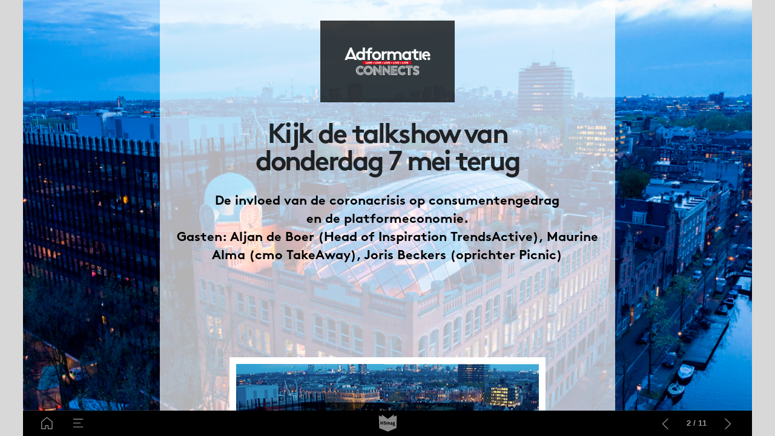

--- FILE ---
content_type: text/html; charset=UTF-8
request_url: https://ezine.adformatie.nl/weekly-6-2020/live
body_size: 25033
content:
<!DOCTYPE html><html lang="nl"><!--

powered by
         _    _ _____
        | |  | | ____|
        | |__| | |__  _ __ ___   __ _  __ _
        |  __  |___ \| '_ ` _ \ / _` |/ _` |
        | |  | |___) | | | | | | (_| | (_| |
        |_|  |_|____/|_| |_| |_|\__,_|\__, |
                                       __/ |
                       www.h5mag.com  |___/

--><head><script type="text/javascript" src="/system/js/2.14.13B_rgwog/ui.js"></script><script type="text/javascript" src="/system/js/2.14.13B_rgwog/libs.js" charset="utf-8"></script><script>
		function waitForVariable(variableName) {
			return new Promise(function(resolve, reject) {
				let interval = setInterval(function() {
					let str = variableName.split(".");
					let obj = window;
					for (let i = 0; i < str.length; i++) {
						if (!obj) return null;
						obj = obj[str[i]];
					}

					if (obj) {
						clearInterval(interval);
						resolve();
					}
				}, 30);
			});
		}
	</script><meta charset="utf-8" /><meta name="generator" content="H5mag Version 2.14.13B_rgwog" /><script type="text/javascript" class="ie-viewport-fix">(function() {
 if ("-ms-user-select" in document.documentElement.style && navigator.userAgent.match(/IEMobile/)) {
 var msViewportStyle = document.createElement("style");
 msViewportStyle.appendChild(document.createTextNode("@-ms-viewport{width:480px!important}"));
 document.getElementsByTagName("head")[0].appendChild(msViewportStyle);
 }
	})();</script><meta name="viewport" content="width=device-width,initial-scale=1" /><meta name="description" content="Kijk de talkshow van donderdag 7 mei terug De invloed van de coronacrisis op consumentengedrag en de platformeconomie.Gasten: Aljan de Boer (Head of Inspiration TrendsActive), Maurine Alma (cmo TakeAway), Joris Beckers (oprichter Picnic)  - Lees dit artikel over Live in ?????" /><meta property="og:image" content="https://ezine.adformatie.nl/adformatie-connects/weekly-6-2020/live/9804/__screenshot.2048_0_1.jpg" /><meta property="og:image:width" content="1080" /><meta property="og:image:height" content="720" /><meta property="og:image:type" content="image/jpeg" /><meta property="og:title" content="Live - Volop kansen" /><meta property="og:url" content="https://ezine.adformatie.nl/weekly-6-2020/live" /><meta property="og:description" content="Kijk de talkshow van donderdag 7 mei terug De invloed van de coronacrisis op consumentengedrag en de platformeconomie.Gasten: Aljan de Boer (Head of Inspiration TrendsActive), Maurine Alma (cmo TakeAway), Joris Beckers (oprichter Picnic)  - Lees dit artikel over Live in ?????" /><meta name="twitter:card" content="summary_large_image" /><meta name="twitter:url" content="https://ezine.adformatie.nl/weekly-6-2020/live" /><meta name="twitter:title" content="Live - Volop kansen" /><meta name="twitter:image" content="https://ezine.adformatie.nl/adformatie-connects/weekly-6-2020/live/9804/__screenshot.2048_0_1.jpg" /><meta name="twitter:description" content="Kijk de talkshow van donderdag 7 mei terug De invloed van de coronacrisis op consumentengedrag en de platformeconomie.Gasten: Aljan de Boer (Head of Inspiration TrendsActive), Maurine Alma (cmo TakeAway), Joris Beckers (oprichter Picnic)  - Lees dit artikel over Live in ?????" /><link rel="stylesheet" type="text/css" href="/system/css/2.14.13B_rgwog/06b1d72069dd/project-print.css" media="print"/><link rel="stylesheet" type="text/css" href="/system/css/2.14.13B_rgwog/print.css" media="print"/><link rel="stylesheet" type="text/css" href="/system/css/2.14.13B_rgwog/core.css" media="screen"/><style type="text/css" class="inlinecss">*,*:before,*:after{-moz-box-sizing:border-box;-webkit-box-sizing:border-box;box-sizing:border-box;margin:0;padding:0}html{font-size:16px;height:100vh;line-height:1.5em}iframe{border:none;display:block}html,button,input,select,textarea{color:#333;font-family:Helvetica,Arial,sans-serif}a,a:visited,body:not(.nohover,.edit) a:hover{color:#000}body #container #articleBrowser .area-section > a,body #container #articleBrowser .area-section > .h5scroll-wrap > a,body #container #articleBrowser .area-section > .editable > a,a.protolink,.article-mobile-title .title{text-decoration:none}body > .passepartout,html.mobile{bottom:0;left:0;overflow:hidden;position:absolute;right:0;top:0}body.ipad > .passepartout{position:fixed}body:not(.edit).no-zoom .passepartout,body:not(.edit).no-zoom #container,body:not(.edit).no-zoom #container article,figure iframe,.mobile #container{max-height:100%}body.small-portrait.no-zoom #navArticles{max-width:480px}body.small-portrait{bottom:env(safe-area-inset-bottom)}ul,ol{padding-left:1em}.example-for-stylist ul,.example-for-stylist ol{padding-left:0}h1,h2,h3,h4,h5,h6{font-weight:normal}h1{font-size:2rem;line-height:1.1em}h2{font-size:1.6rem;line-height:1.2em} h3{font-size:1.4rem;line-height:1.2em}h4,h5,h6{font-size:1rem;font-weight:bold;line-height:1.3846em}dt{font-weight:bold}dd{margin-bottom:10px}.fullwidthheight{height:100%;width:100%}.clear{clear:both} .hidden,.meta,.nestedtocitem,.nestedtocitem.active,.pageDetails,time.latest-update,time.published,.honp,body.edit #container > .cssNavigator,body.hidden-navigation #container > .cssNavigator,.area.aftereffect > img, .chapter,.article-mobile-title,body.print article .area.instagram,body.print article .area.iframe,body.print article .area.facebook,body.print article .area.soundcloudwidget,body.print article .area.twitterwidget,.articleIndex,.articleSearchIndex,.videoEmbed iframe,.videoFrame .outer,.videoFrame > video,.stretchPosterframe .posterframe.disabled .buttonContainer,.h5-plays-in-view.no-spinner .spinner-node.overlay{display:none}.active,.visible{display:block}figure{display:inline-block;overflow:hidden;vertical-align:top}figure.vrimage{height:300px}.IE8 figure a,.IE9 figure a{display:inline-block}figure.image img{height:auto;max-width:100%;width:100%}body.print article section figure{font-size:0}body.print article section,body.print article img{border-width:0}.feedbackForm .field{color:#3c4257;font-size:10pt;margin-bottom:15px;word-wrap:break-word}.feedbackForm h2{margin-bottom:20px}.feedbackForm .field label{display:inline-block;line-height:20px;margin-bottom:5px;width:100%;word-wrap:break-word}.feedbackForm .field .text-input input{-webkit-appearance:none;border:1px;border-radius:4px;box-shadow:RGBA(60,66,87,0.17) 0px 0px 0px 1px;line-height:15px;padding:8px 12px;width:100%}.feedbackForm .field select{-moz-appearance:none;-webkit-appearance:none;appearance:none;background-color:#FFF;border:1px;border-radius:4px;box-shadow:RGBA(60,66,87,0.17) 0px 0px 0px 1px;cursor:pointer;padding:8px 9px;width:100%}.feedbackForm .field .feedback-select-input::after{background-image:url(/static/img/shared/studio/dropdown-outline-grey.svg);background-position:center center;background-repeat:no-repeat;content:"";display:inline-block;height:25px;margin-left:-30px;margin-top:3px;pointer-events:none;position:absolute;width:30px}.feedbackForm .field textarea{border:1px;border-radius:4px;box-shadow:RGBA(60,66,87,0.17) 0px 0px 0px 1px;padding:8px 9px}.required-info-feedback{font-size:8pt}.feedback-drag-question,.rating-stars ul > li.star,.has-href,.link{cursor:pointer}.feedbackForm .button{border:1px;border-radius:4px;min-height:35px;text-align:center;width:220px}.feedbackForm .green{background:#2ECC71;color:#FFF;font-family:Helvetica,Arial,sans-serif;font-size:16px;height:auto;line-height:normal;margin-bottom:10px;margin-top:10px;min-height:35px;padding-bottom:10px;padding-top:10px;transition:background-color 0.5s,box-shadow 0.5s;width:100%}.feedbackForm .green:hover{background:#2AB764}.stars{margin-top:3px}.rating-list ul{-moz-user-select:none;-webkit-user-select:none;list-style-type:none;padding:0}.rating-list ul > li{display:inline-block;font-size:22pt;margin-right:5px}.rating-stars ul > li.star > i.fa{color:#ccc}.star-hover,.rating-like-dislike li:hover{color:#FFCC36}.rating-stars ul > li.star.selected > i.icon-star{color:#FF912C !important}.rating-like-dislike li.selected .like-dislike{background-color:#FF912C}.feedbackForm .highlight-error{box-shadow:RGBA(255,0,0,0.17) 0px 0px 2px 3px !important}.feedbackForm .error{color:red}.checkbox input{box-shadow:none !important}#feedback-form-thank-you{text-align:center;width:100%}.empty-data-element-bg{background-color:#FFF;font-family:'Source Sans Pro','Helvetica','Arial',sans-serif;height:100%;padding:16px;width:100%}.empty-data-information{background-color:#F7F9FC;border:1px dashed #DDE5EE;height:100%;padding:16px}.empty-data-information .placeholder-img{display:block !important;margin-left:auto;margin-right:auto;margin-top:20px}.empty-data-information h4{color:#333333;font-weight:normal;margin-bottom:10px;text-align:center}.empty-data-information select{display:block;font-size:10pt;margin-bottom:10px;margin-left:auto;margin-right:auto;max-width:170px;width:100%}.empty-data-information p{color:#8E8E8E;font-size:9pt;margin-bottom:15px;padding-left:20px;padding-right:20px;text-align:center}.empty-data-information a{color:#41ABD6FF}.empty-data-information a:hover{color:#348aad !important}.like-dislike{background-color:#3c4257;background-repeat:no-repeat;background-size:contain;cursor:pointer;display:block;height:25px;margin-right:10px;width:25px}.custom-icon-like{-webkit-mask:url(/static/img/shared/like.svg) no-repeat center center;-webkit-mask-size:contain;mask:url(/static/img/shared/like.svg) no-repeat center center;mask-size:contain}.custom-icon-dislike{-webkit-mask:url(/static/img/shared/dislike.svg) no-repeat center center;-webkit-mask-size:contain;mask:url(/static/img/shared/dislike.svg) no-repeat center center;mask-size:contain}.custom-checkbox label{-moz-user-select:none;-webkit-box-orient:vertical;-webkit-user-select:none;color:var(--deep-blue);cursor:pointer;height:20px;line-height:1em;overflow:hidden;text-overflow:ellipsis;white-space:nowrap}.custom-checkbox input[type='checkbox']{-moz-appearance:none;-o-appearance:none;-webkit-appearance:none;appearance:none;background-color:#d4d7db;bottom:1px;cursor:pointer;height:20px;margin-right:11px;margin-top:1px;position:relative;vertical-align:middle;width:20px}.custom-checkbox input[type='checkbox']:checked{background-color:#429BC8}.custom-checkbox input[type='checkbox']:checked:before{color:#FFF !important;content:'\2713';display:block;font-family:'system-ui',EmptyFont2;font-size:14px;font-weight:bold;line-height:18px;text-align:center;width:100%}.multiple-choice-answer{align-items:center;display:flex;margin-top:10px}.multiple-choice-answer label{border:#3c4257 1.5pt solid;border-radius:50px;cursor:pointer;display:inline-block;height:23px;width:23px}.multiple-choice-answer input[type="radio"]{-moz-appearance:none;-webkit-appearance:none;appearance:none;background-clip:content-box;border:#274779FF 1.2pt solid;border-radius:50px;cursor:pointer;display:inline-block;flex:none;height:20px;padding:2px;width:20px}.multiple-choice-answer input[type="radio"]:checked{background-color:#274779FF}.multiple-choice-answer p{display:inline-block;margin-left:20px}@keyframes h5-rotate-fully{0%}25%{opacity:0.7}100%{transform:rotate(360deg)}#container > .cssNavigator{background-color:black;bottom:0;height:45px;position:absolute;width:100%}#container > .cssNavigator .home{background:url(/static/img/theme/dark/navigation-bar.svg) 0 -45px no-repeat;display:inline-block;height:45px;margin-left:20px;width:45px}#container > .cssNavigator .prev{background:url(/static/img/theme/dark/navigation-bar.svg) -180px -45px no-repeat;display:block;height:45px;position:absolute;right:75px;top:0;width:45px}#container > .cssNavigator .next{background:url(/static/img/theme/dark/navigation-bar.svg) -225px -45px no-repeat;height:45px;position:absolute;right:20px;top:0;width:45px}#container > .cssNavigator .logo{background:url(/static/img/theme/dark/navigation-bar.svg) -270px -45px no-repeat;height:45px;left:50%;margin-left:-23px;position:absolute;top:0;width:45px}body.top-navigation #container > .cssNavigator{bottom:auto;top:0px}body.theme-light #container > .cssNavigator{background-color:#FFF;color:#979797}body.theme-light #container > .cssNavigator .home,body.theme-light #container > .cssNavigator .logo,body.theme-light #container > .cssNavigator .next,body.theme-light #container > .cssNavigator .prev{background-image:url(/static/img/theme/light/navigation-bar.svg)}body.theme-medium #container > .cssNavigator{background-color:#eee;color:#505050}body.theme-medium #container > .cssNavigator .home,body.theme-medium #container > .cssNavigator .logo,body.theme-medium #container > .cssNavigator .next,body.theme-medium #container > .cssNavigator .prev{background-image:url(/static/img/theme/medium/navigation-bar.svg)}:root{--min-popup-border-offset:20px;--studio-sprite:url(/static/img/shared/studio/studio-sprite24.svg)}.theme-light{--navigation-background-color:#FFF;--navigation-background-image:url('/static/img/theme/light/navigation-bar.svg');--navigation-icon-color:#545454;--navigation-icon-color-active:#272727;--navigation-icon-color-disabled:#ACACAC}.overlay-navigation.theme-light{--navigation-background-color:rgba(255,255,255,0.5)}.IE8.theme-light{--navigation-background-image:url('/static/img/theme/light/navigation-bar.png')}.theme-medium{--navigation-background-color:#EEE;--navigation-background-image:url('/static/img/theme/medium/navigation-bar.svg');--navigation-icon-color:#545454;--navigation-icon-color-active:#272727;--navigation-icon-color-disabled:#ACACAC}.overlay-navigation.theme-medium{--navigation-background-color:rgba(238,238,238,0.5)}.IE8.theme-medium{--navigation-background-image:url('/static/img/theme/medium/navigation-bar.png')}.theme-dark{--navigation-background-color:#000;--navigation-background-image:url('/static/img/theme/dark/navigation-bar.svg');--navigation-icon-color:#979797;--navigation-icon-color-active:#FFFFFF;--navigation-icon-color-disabled:#3E3E3E}.overlay-navigation.theme-dark{--navigation-background-color:rgba(0,0,0,0.5)}.IE8.theme-dark{--navigation-background-image:url('/static/img/theme/dark/navigation-bar.png')}html{--navigation-height:45px}@viewport{height:extend-to-zoom 600px;width:extend-to-zoom 500px}html{background-color:rgb(216,216,216);min-height:100%;touch-action:pan-y pinch-zoom double-tap-zoom}html *{touch-action:pan-y pinch-zoom double-tap-zoom}.area-section,#articleIndex,#articleSearchIndex{-webkit-overflow-scrolling:touch}body.iphone .area-root > *,body.iphone #articleIndex > *,body.iphone #articleSearchIndex > *{-webkit-transform:translate3d(0,0,0)}body{-moz-osx-font-smoothing:grayscale;-webkit-font-smoothing:antialiased;background-color:rgb(216,216,216)}body{overflow-x:hidden;overflow-y:hidden}iframe{max-width:100%;width:100%}.navArticles *:focus{outline:none}body.active-keyboard-navigation *:focus,body.active-keyboard-navigation figure:focus-within{outline:Highlight auto 1px;outline:-webkit-focus-ring-color auto 1px}body:not(.active-keyboard-navigation) .h5scroll-wrap:focus,body:not(.active-keyboard-navigation) .area-root:focus,body:not(.active-keyboard-navigation) article:focus,[tabindex="-1"]:focus{outline:0 !important}#container{-moz-transform-origin:0 0;-ms-transform-origin:0 0;-webkit-transform-origin:0 0;overflow:hidden;position:absolute;transform-origin:0 0;z-index:0}body.hide_scrollbars_while_loading #container,body>#loader.removed,body>#editLoader.removed{opacity:0}#container.bigzoom{-moz-font-smoothing:antialiased;-ms-font-smoothing:antialiased;-webkit-font-smoothing:antialiased;font-smoothing:antialiased}#articleBrowser{bottom:var(--navigation-height);overflow:hidden;position:absolute;top:0;width:100%}body.no-zoom #articleBrowser{max-height:calc(100% - var(--navigation-height))}.top-navigation #articleBrowser{bottom:0;top:var(--navigation-height)}#articles{-webkit-transform:translate3d('1px',0,0);-webkit-transition-duration:0.5s;-webkit-transition-property:-webkit-transform;-webkit-transition-timing-function:ease-out;bottom:0;overflow:clip;position:absolute;top:0;width:100%}article{-moz-transform-style:preserve-3d;-ms-transform-style:preserve-3d;-webkit-transform:translate3d('1px',0,0);-webkit-transform-style:preserve-3d;background:#fff;height:100%;overflow:hidden;position:absolute;transform-style:preserve-3d}article > .wrapper,.stretchPosterframe .buttonPlay,.videoEmbedPosterframe .posterframe img{width:100%}article .area{background-position:center center;background-repeat:no-repeat;background-size:cover}body.mobile.iphone .append-here,body.small-portrait div#container,.h5-vertical-video .scaler{height:100%}article .area > section:has(ul,ol),article .area > .append-here,article .area > .protolink,article .area > .protolink > .append-here,article .area > .h5scroll-wrap > .append-here,article .area > .h5scroll-wrap > .protolink,article .area > .h5scroll-wrap > .protolink > .append-here{display:flow-root;height:100%}body.no-flow-root article .area > .append-here,body.no-flow-root article .area > .protolink,body.no-flow-root article .area > .protolink > .append-here,body.no-flow-root article .area > .h5scroll-wrap > .append-here,body.no-flow-root article .area > .h5scroll-wrap > .protolink,body.no-flow-root article .area > .h5scroll-wrap > .protolink > .append-here{; padding-top:1px;display:block;height:100%;margin-top:-1px} body.IE .area > .protolink,body.IE .area > .protolink > .append-here{margin-top:0;padding-top:0}.area-root img{display:inline-block;height:auto;max-width:100%;width:auto}.area.aftereffect img,article .area.instagram iframe{height:100%;width:100%}.area.aftereffect .append-here,.area.aftereffect .append-here .h5-ae-animation-container{height:100%;position:relative;width:100%}.inset,.textbox.inset{background-color:#ddd;padding:15px;width:240px}.inset h2,.inset h3,.inset h4,.inset h5,.inset h6{margin:0 0 10px 0}.topleft{left:0;top:0}.topcenter{top:0}.topright{right:0;top:0}.middleleft{left:0}.middleright{right:0}.bottomleft{bottom:0;left:0}.bottomcenter{bottom:0}.bottomright{bottom:0;right:0}.area-root{height:100%;overflow-x:hidden;overflow-y:auto;position:relative}.floatLeft{float:left;margin:0 20px 20px 0}.floatRight{float:right;margin:0 0 20px 20px}.clear{clear:both}.clearLeft{clear:left}.clearRight{clear:right}body{background-color:rgb(216,216,216)}#galleryContainer{height:85%;max-height:744px;max-width:1152px;opacity:0;overflow:hidden;position:absolute;top:0;width:85%;z-index:100}#articles{overflow:clip}article{display:block;position:relative}.body{overflow:auto}.cover .body{position:absolute}.cover .body.top{height:100%;left:0px;top:0px;width:100%}body.small-landscape-pseudo div#container{width:100%}body.small-portrait{-moz-text-size-adjust:none;-ms-text-size-adjust:100%;-webkit-text-size-adjust:none;background:#fff;bottom:0;display:block;font-size:1em;left:0;position:fixed;right:0;text-align:left;text-size-adjust:none;top:0}.article-mobile-title{background-color:#fff;border-bottom:1px solid #ddd;min-height:40px;overflow:hidden;padding:4px 4%}.article-mobile-title .toc{-webkit-mask-box-image:url(/static/img/mobile/icon-toc.png);background-color:rgba(0,0,0,0.6);background-size:100%;display:block;float:right;height:21px;margin-left:10px;margin-top:4px;mask-box-image:url(/static/img/mobile/icon-toc.png);text-indent:-9999em;width:21px}.article-mobile-title .toc.disabled{background-color:#e5e3e1}.article-mobile-title .title .editionTitle{display:inline-block;line-height:32px}.article-mobile-title .icon{height:32px;margin:4px 10px 4px 0;vertical-align:top;width:auto}.ie_basic_image_width_test{width:6px}.block_scroll{overflow:hidden !important;overflow-x:hidden !important;overflow-y:hidden !important}body #container #articleBrowser .area.textbox > section > p:last-child,body #container #articleBrowser .area.textbox > a > section > p:last-child{margin-bottom:0}.spinner-node.overlay{background:black;background-color:rgba(0,0,0,0.3);left:0;position:absolute;top:0;z-index:1}article .area.iframe{height:300px;height:300px}article .area.iframe .blockwrapper > a{background-color:white;display:flex;flex-direction:column;height:100%;justify-content:center;outline:3px #c9c9c9 dashed;outline-offset:-15px;padding:30px;text-align:center;text-decoration:none;width:100%}article .area.iframe .blockwrapper > a p.link{margin:0;text-decoration:underline}article .area.iframe .blockwrapper > a span.warning{background-color:white;color:#c9c9c9;display:inline-block;font-size:12px;margin-top:10px;text-decoration:none !important}html{--toc-active-background-color:#333;--toc-active-font-color:#fff;--toc-background-color:#eee;--toc-font:"Helvetica","Arial",sans-serif;--toc-font-color:#000;--toc-font-size:16px;--toc-font-weight:normal;--toc-hover-background-color:#ccc;--toc-hover-font-color:#000;--toc-line-color:#ccc}.articleListing{display:block;max-height:800px;overflow:scroll;position:absolute;top:-1000px}#articleIndex,#articleSearchIndex{background-color:var(--toc-background-color);display:none;left:0;overflow-x:hidden;overflow-y:auto;position:absolute;top:0;width:300px;z-index:20}#articleSearchIndex{z-index:25}#articleIndex li:not(.hidden),#articleSearchIndex li:not(.hidden){display:block;font-size:var(--toc-font-size);font-weight:var(--toc-font-weight);height:70px;list-style-type:none}#container #articleIndex ul li,#container #articleSearchIndex ul li{font-family:var(--toc-font)}#articleIndex li.nesting-level-2,#articleSearchIndex li.nesting-level-2{display:none}#articleIndex li a,#articleSearchIndex li a{border-bottom:solid 1px var(--toc-line-color);color:var(--toc-font-color);display:block;height:100%}body:not(.nohover) #articleIndex li:not(.active) a:hover,body:not(.nohover) #articleSearchIndex li:not(.active) a:hover{background-color:var(--toc-hover-background-color);color:var(--toc-hover-font-color)}#articleIndex li.active a,#articleSearchIndex li.active a{background-color:var(--toc-active-background-color);color:var(--toc-active-font-color);cursor:default}#articleIndex li a .imagecontainer,#articleSearchIndex li a .imagecontainer{background-position:center center;background-repeat:no-repeat;background-size:cover;display:inline-block;height:100%;overflow:hidden;vertical-align:middle;width:30%}#articleIndex li a .text,#articleSearchIndex li a .text{display:inline-block;max-height:100%;overflow:hidden;padding:0 15px;text-overflow:ellipsis;vertical-align:middle;width:70%}#articleOverlay{background-color:#000;bottom:45px;display:none;left:0;opacity:0;position:absolute;right:0;top:0;z-index:5}.top-navigation #articleOverlay{bottom:0;top:45px}.overlay-navigation #articleOverlay,.hidden-navigation #articleOverlay{bottom:0;top:0}body:not(.edge) video[controls]{transform:translateZ(0)}.videoEmbed{display:none;margin-left:50%;position:absolute;top:20%;width:70%;z-index:100}.videoEmbedPosterframe{background:#f5f5f5;cursor:pointer;height:auto;margin-bottom:0;padding:20px}.videoEmbedPosterframe.uploaded{cursor:default;z-index:0}.videoEmbedPosterframe img{display:block;margin:0}.videoEmbedPosterframe .posterframe{display:grid;float:left;grid-template-areas:"video";height:auto;margin-right:10px;overflow:hidden;position:relative;text-align:center;width:110px}.videoEmbedPosterframe .posterframe > *{grid-area:video}.videoEmbedPosterframe .buttonPlay{left:0;position:absolute;top:35%}.videoEmbedPosterFrame .buttonContainer,.stretchPosterframe .buttonContainer{height:30%;position:absolute;text-align:center;top:35%;width:100%}.videoEmbedPosterFrame .buttonContainer button{background:none;border:none;height:100%}.videoEmbedPosterFrame .buttonContainer img.buttonPlay{display:inline;height:100%;max-height:100%;position:static;width:auto}.videoEmbedPosterframe .posterframe > .video-js{padding-top:initial;position:absolute}.videoEmbedPosterframe .mp4video{display:none;height:auto;width:100%}.stretchPosterframe{background:transparent;padding:0}.stretchPosterframe .posterframe{float:none;height:100%;margin-right:0;width:100%}.stretchPosterframe .posterframe.disabled::after{background-color:rgba(212,212,212,0.7);bottom:0;content:'';cursor:default;left:0;position:absolute;right:0;top:0}.stretchPosterframe .buttonContainer button{aspect-ratio:1/1;background:none;border:none;height:100%}.stretchPosterframe .buttonContainer img.buttonPlay{background-image:url('/static/img/shared/video-playbutton.svg');background-position:center;background-repeat:no-repeat;background-size:contain;display:inline;height:100%;max-height:100%;position:static;width:100%}.stretchPosterframe .posterFrame{height:auto;width:100%}.h5-vertical-video .scaler .posterFrame{height:100%;object-fit:cover}body.medium-landscape .videoEmbedPosterframe.uploaded.autoplay .posterframe img,body.medium-portrait .videoEmbedPosterframe.uploaded.mp-autoplay .posterframe img,body.small-portrait .videoEmbedPosterframe.uploaded.sp-autoplay .posterframe img{left:0;position:absolute;top:0;z-index:1}body.medium-landscape.take-screenshot .videoEmbedPosterframe.uploaded.autoplay .posterframe img,body.medium-portrait.take-screenshot .videoEmbedPosterframe.uploaded.mp-autoplay .posterframe img,body.small-portrait.take-screenshot .videoEmbedPosterframe.uploaded.sp-autoplay .posterframe img{z-index:0}.videoEmbedPosterframe .posterframe table td img{width:auto}body.hide_scrollbars_while_loading{height:100%;overflow:hidden;width:100%}body>#loader,body>#editLoader{background:#d8d8d8;height:100%;left:0;opacity:1;position:fixed;top:0;transition:opacity 0.3s ease-in;width:100%;z-index:10000}body>#loader{background:rgb(255,255,255)}body>#editLoader{background:#d8d8d8}body>#loader .spinner,body>#editLoader .spinner{border-radius:100%;display:block;height:220px;left:50%;margin:-110px 0 0 -110px;overflow:hidden;position:absolute;top:50%;width:220px}body>#loader .spinner,body>#editLoader .spinner,body>#loader .logo,body>#editLoader .logo{background-color:white}body>#loader .spinner > div,body>#editLoader .spinner > div{-webkit-animation:h5-rotate-fully 1.0s infinite linear;animation:h5-rotate-fully 1.0s infinite linear;background-clip:padding-box;background-size:100% 100%;border:1px rgba(255,255,255,0) solid;border-radius:100%;height:208px;left:50%;margin:-104px 0 0 -104px;overflow:hidden;position:absolute;top:50%;width:208px}img.spinner{-webkit-animation:h5-rotate-fully 1.0s infinite linear;animation:h5-rotate-fully 1.0s infinite linear}body>#loader .logo,body>#editLoader .logo{border-radius:50%;height:196px;left:50%;line-height:180px;margin:-98px 0 0 -98px;position:absolute;text-align:center;top:50%;width:196px;z-index:1}body.IE8>#loader .circle,body.IE9>#loader .circle{background-color:transparent;background-image:url(/static/img/desktop/ie_spinner_background.png);display:block;height:220px;left:50%;margin:-110px 0 0 -110px;overflow:hidden;position:absolute;top:50%;width:220px}body.IE8>#loader .circle .logo,body.IE9>#loader .circle .logo{background-color:transparent;border-radius:0}body.IE8>#loader .circle .spinnerImage,body.IE9>#loader .circle .spinnerImage{bottom:18px;left:50%;margin-left:-12px;position:absolute}body>#loader .logo img,body>#editLoader .logo img{-ms-transform:translate(-50%,-50%);-webkit-transform:translate(-50%,-50%);border:0;height:auto;left:50%;max-height:100px;max-width:140px;position:absolute;top:50%;transform:translate(-50%,-50%);width:auto}  body.edit.medium-landscape{--visible-artboard-width:1280px;--visible-artboard-height:720px;--bleed-offset-left:0px;--bleed-offset-right:0px;--bleed-offset-top:0px}body.edit.medium-landscape .container{min-width:1280px;min-height:720px}body.edit.medium-landscape #container{width:1280px;height:720px}body.edit.hidebleed.medium-landscape{--visible-artboard-width:1080px;--visible-artboard-height:720px;--bleed-offset-left:100px;--bleed-offset-right:100px;--bleed-offset-top:0px}body.edit.hidebleed.medium-landscape #container{width:1080px;height:720px}body.edit.hidebleed.medium-landscape #articleBrowser{width:1280px;height:720px;top:-0px;left:-100px} @media screen and (min-width:481px) and (min-height:400px) and (orientation:landscape){:root{--visible-artboard-width:1280px;--visible-artboard-height:720px;--bleed-offset-left:100px;--bleed-offset-right:100px}#container{width:1280px;height:765px;margin:0}body.edit #container{height:720px}body.noscript #container{top:50%;left:50%;margin-top:-360px;margin-left:-640px}body #articleBrowser{height:720px}body.edit #articleBrowser{height:auto}body.mobile #articleBrowser,body.ipad #articleBrowser{max-height:calc(100% - 45px)}#container > .cssNavigator .home{margin-left:148px}#container > .cssNavigator .prev{right:203px}#container > .cssNavigator .next{right:148px}} body.edit.medium-portrait{--visible-artboard-width:768px;--visible-artboard-height:1024px;--bleed-offset-left:0px;--bleed-offset-right:0px;--bleed-offset-top:0px}body.edit.medium-portrait .container{min-width:768px;min-height:1024px}body.edit.medium-portrait #container{width:768px;height:1024px}body.edit.hidebleed.medium-portrait{--visible-artboard-width:768px;--visible-artboard-height:820px;--bleed-offset-left:0px;--bleed-offset-right:0px;--bleed-offset-top:0px}body.edit.hidebleed.medium-portrait #container{width:768px;height:820px}body.edit.hidebleed.medium-portrait #articleBrowser{width:768px;height:1024px;top:-0px;left:-0px} @media screen and (min-width:481px) and (min-height:480px) and (orientation:portrait){:root{--visible-artboard-width:768px;--visible-artboard-height:1024px;--bleed-offset-left:0px;--bleed-offset-right:0px}#container{width:768px;height:1069px;margin:0}body.edit #container{height:1024px}body.noscript #container{top:50%;left:50%;margin-top:-512px;margin-left:-384px}} body.edit.small-portrait{--visible-artboard-width:480px;--visible-artboard-height:710px;--bleed-offset-left:0px;--bleed-offset-right:0px;--bleed-offset-top:0px}body.edit.small-portrait .container{min-width:480px;min-height:710px}body.edit.small-portrait #container{width:480px;height:710px} @media screen and (max-width:480px),(min-width:481px) and (max-height:399px) and (orientation:landscape){:root{--visible-artboard-width:480px;--visible-artboard-height:710px;--bleed-offset-left:0px;--bleed-offset-right:0px}#container{width:480px;height:755px;margin:0}body.edit #container{height:710px}body.noscript #container{top:50%;left:50%;margin-top:-355px;margin-left:-240px}} body.medium-landscape #container .area.headline.style_HEADER_BrownPro_86px_White H1,body.medium-portrait #container .area.headline.style_HEADER_BrownPro_86px_White H1,body.small-portrait #container .area.headline.style_HEADER_BrownPro_86px_White H1,body.print #container .area.headline.style_HEADER_BrownPro_86px_White H1{color:rgb(255,255,255);font-family:'BrownPro';font-size:86px;font-weight:bold;letter-spacing:-4px;line-height:0.825;text-align:center;text-shadow:1px 1px 10px rgba(0,0,0,0.75)}body.medium-landscape #container .area.textbox.style_TEXT_BrownPro_23px_White P,body.medium-landscape #container .area.textbox.style_TEXT_BrownPro_23px_White TABLE,body.medium-portrait #container .area.textbox.style_TEXT_BrownPro_23px_White P,body.medium-portrait #container .area.textbox.style_TEXT_BrownPro_23px_White TABLE,body.small-portrait #container .area.textbox.style_TEXT_BrownPro_23px_White P,body.small-portrait #container .area.textbox.style_TEXT_BrownPro_23px_White TABLE,body.print #container .area.textbox.style_TEXT_BrownPro_23px_White P,body.print #container .area.textbox.style_TEXT_BrownPro_23px_White TABLE{color:rgb(255,255,255);font-family:'BrownPro';font-size:23px;font-weight:bold}body.medium-landscape #container .area.textbox.style_TEXT_BrownPro_23px_White UL,body.medium-landscape #container .area.textbox.style_TEXT_BrownPro_23px_White OL,body.medium-portrait #container .area.textbox.style_TEXT_BrownPro_23px_White UL,body.medium-portrait #container .area.textbox.style_TEXT_BrownPro_23px_White OL,body.small-portrait #container .area.textbox.style_TEXT_BrownPro_23px_White UL,body.small-portrait #container .area.textbox.style_TEXT_BrownPro_23px_White OL,body.print #container .area.textbox.style_TEXT_BrownPro_23px_White UL,body.print #container .area.textbox.style_TEXT_BrownPro_23px_White OL{color:rgb(255,255,255);font-family:'BrownPro';font-size:23px;font-weight:bold;padding-left:calc(1em + -16px)}body.medium-landscape #container .area.headline.style_HEADER_BrownPro_33px_White H1,body.medium-portrait #container .area.headline.style_HEADER_BrownPro_33px_White H1,body.small-portrait #container .area.headline.style_HEADER_BrownPro_33px_White H1,body.print #container .area.headline.style_HEADER_BrownPro_33px_White H1{color:rgb(255,255,255);font-family:'BrownPro';font-size:33px;font-weight:bold;letter-spacing:-2px}body.small-portrait #container .area.headline.style_HEADER_ModernoFB_56px_Black H1{color:rgb(0,0,0);font-family:'moderno-fb';font-size:40px;font-weight:bold;line-height:0.85;text-align:center;text-transform:uppercase}body.medium-portrait #container .area.headline.style_HEADER_ModernoFB_56px_Black H1{color:rgb(0,0,0);font-family:'moderno-fb';font-size:47px;font-weight:bold;line-height:0.85;text-align:center;text-transform:uppercase}body.print #container .area.headline.style_HEADER_ModernoFB_56px_Black H1,body.medium-landscape #container .area.headline.style_HEADER_ModernoFB_56px_Black H1{color:rgb(0,0,0);font-family:'moderno-fb';font-size:56px;font-weight:bold;line-height:0.85;text-align:center;text-transform:uppercase}body.medium-landscape #container .area.textbox.style_TEXT_RobotoMono_10px_White P,body.medium-landscape #container .area.textbox.style_TEXT_RobotoMono_10px_White TABLE,body.medium-portrait #container .area.textbox.style_TEXT_RobotoMono_10px_White P,body.medium-portrait #container .area.textbox.style_TEXT_RobotoMono_10px_White TABLE,body.small-portrait #container .area.textbox.style_TEXT_RobotoMono_10px_White P,body.small-portrait #container .area.textbox.style_TEXT_RobotoMono_10px_White TABLE,body.print #container .area.textbox.style_TEXT_RobotoMono_10px_White P,body.print #container .area.textbox.style_TEXT_RobotoMono_10px_White TABLE{color:rgb(255,255,255);font-family:'RobotoMono';font-size:10px;font-weight:500;line-height:0.84;text-align:center;text-transform:uppercase}body.medium-landscape #container .area.textbox.style_TEXT_RobotoMono_10px_White UL,body.medium-landscape #container .area.textbox.style_TEXT_RobotoMono_10px_White OL,body.medium-portrait #container .area.textbox.style_TEXT_RobotoMono_10px_White UL,body.medium-portrait #container .area.textbox.style_TEXT_RobotoMono_10px_White OL,body.small-portrait #container .area.textbox.style_TEXT_RobotoMono_10px_White UL,body.small-portrait #container .area.textbox.style_TEXT_RobotoMono_10px_White OL,body.print #container .area.textbox.style_TEXT_RobotoMono_10px_White UL,body.print #container .area.textbox.style_TEXT_RobotoMono_10px_White OL{color:rgb(255,255,255);font-family:'RobotoMono';font-size:10px;font-weight:500;line-height:0.84;padding-left:calc(1em + -16px);text-align:center;text-transform:uppercase}body.medium-landscape #container .area.textbox.style_TEXT_RobotoMono_10px_White BLOCKQUOTE,body.medium-portrait #container .area.textbox.style_TEXT_RobotoMono_10px_White BLOCKQUOTE,body.small-portrait #container .area.textbox.style_TEXT_RobotoMono_10px_White BLOCKQUOTE,body.print #container .area.textbox.style_TEXT_RobotoMono_10px_White BLOCKQUOTE{text-align:center}body.medium-landscape #container .area.headline.style_HEADER_BrownPro_40px_Black H1,body.medium-portrait #container .area.headline.style_HEADER_BrownPro_40px_Black H1,body.small-portrait #container .area.headline.style_HEADER_BrownPro_40px_Black H1,body.print #container .area.headline.style_HEADER_BrownPro_40px_Black H1{color:rgb(0,0,0);font-family:'BrownPro';font-size:40px;font-weight:bold;letter-spacing:-2px;line-height:0.9}body.print #container .area.textbox.style_TEXT_Gotham_14px_Black,body.medium-landscape #container .area.textbox.style_TEXT_Gotham_14px_Black,body.medium-portrait #container .area.textbox.style_TEXT_Gotham_14px_Black,body.small-portrait #container .area.textbox.style_TEXT_Gotham_14px_Black{margin-bottom:20px}body.print #container .area.textbox.style_TEXT_Gotham_14px_Black P,body.print #container .area.textbox.style_TEXT_Gotham_14px_Black TABLE,body.medium-landscape #container .area.textbox.style_TEXT_Gotham_14px_Black P,body.medium-landscape #container .area.textbox.style_TEXT_Gotham_14px_Black TABLE{color:rgb(0,0,0);font-family:'Gotham';font-size:14px;font-weight:500;letter-spacing:-0.5px;line-height:1.285}body.print #container .area.textbox.style_TEXT_Gotham_14px_Black UL,body.print #container .area.textbox.style_TEXT_Gotham_14px_Black OL,body.medium-landscape #container .area.textbox.style_TEXT_Gotham_14px_Black UL,body.medium-landscape #container .area.textbox.style_TEXT_Gotham_14px_Black OL{color:rgb(0,0,0);font-family:'Gotham';font-size:14px;font-weight:500;letter-spacing:-0.5px;line-height:1.285;padding-left:calc(1em + -16px)}body.medium-portrait #container .area.textbox.style_TEXT_Gotham_14px_Black P,body.medium-portrait #container .area.textbox.style_TEXT_Gotham_14px_Black TABLE,body.small-portrait #container .area.textbox.style_TEXT_Gotham_14px_Black P,body.small-portrait #container .area.textbox.style_TEXT_Gotham_14px_Black TABLE{color:rgb(0,0,0);font-family:'Gotham';font-size:18px;font-weight:500;letter-spacing:-0.5px;line-height:24px}body.medium-portrait #container .area.textbox.style_TEXT_Gotham_14px_Black UL,body.medium-portrait #container .area.textbox.style_TEXT_Gotham_14px_Black OL,body.small-portrait #container .area.textbox.style_TEXT_Gotham_14px_Black UL,body.small-portrait #container .area.textbox.style_TEXT_Gotham_14px_Black OL{color:rgb(0,0,0);font-family:'Gotham';font-size:18px;font-weight:500;letter-spacing:-0.5px;line-height:24px;padding-left:calc(1em + -16px)}body.medium-landscape #container .area.headline.style_HEADER_Gotham_65px_White H1,body.medium-portrait #container .area.headline.style_HEADER_Gotham_65px_White H1,body.small-portrait #container .area.headline.style_HEADER_Gotham_65px_White H1,body.print #container .area.headline.style_HEADER_Gotham_65px_White H1{color:rgb(255,255,255);font-family:'Gotham';font-size:65px;font-weight:bold}body.medium-landscape #container .area.textbox.style_TEXT_BrownPro_18px_White P,body.medium-landscape #container .area.textbox.style_TEXT_BrownPro_18px_White TABLE,body.print #container .area.textbox.style_TEXT_BrownPro_18px_White P,body.print #container .area.textbox.style_TEXT_BrownPro_18px_White TABLE{color:rgb(255,255,255);font-family:'BrownPro';font-size:18px;font-weight:bold;letter-spacing:-0.5px;line-height:0.84;text-align:center}body.medium-landscape #container .area.textbox.style_TEXT_BrownPro_18px_White UL,body.medium-landscape #container .area.textbox.style_TEXT_BrownPro_18px_White OL,body.print #container .area.textbox.style_TEXT_BrownPro_18px_White UL,body.print #container .area.textbox.style_TEXT_BrownPro_18px_White OL{color:rgb(255,255,255);font-family:'BrownPro';font-size:18px;font-weight:bold;letter-spacing:-0.5px;line-height:0.84;padding-left:calc(1em + -16px);text-align:center}body.medium-landscape #container .area.textbox.style_TEXT_BrownPro_18px_White A,body.medium-landscape #container .area.textbox.style_TEXT_BrownPro_18px_White .protolink[data-href]:not([data-href=""]) P,body.medium-landscape #container .area.textbox.style_TEXT_BrownPro_18px_White .protolink[data-href]:not([data-href=""]) H1,body.medium-landscape #container .area.textbox.style_TEXT_BrownPro_18px_White .protolink[data-href]:not([data-href=""]) H2,body.medium-landscape #container .area.textbox.style_TEXT_BrownPro_18px_White .protolink[data-href]:not([data-href=""]) H3,body.medium-portrait #container .area.textbox.style_TEXT_BrownPro_18px_White A,body.medium-portrait #container .area.textbox.style_TEXT_BrownPro_18px_White .protolink[data-href]:not([data-href=""]) P,body.medium-portrait #container .area.textbox.style_TEXT_BrownPro_18px_White .protolink[data-href]:not([data-href=""]) H1,body.medium-portrait #container .area.textbox.style_TEXT_BrownPro_18px_White .protolink[data-href]:not([data-href=""]) H2,body.medium-portrait #container .area.textbox.style_TEXT_BrownPro_18px_White .protolink[data-href]:not([data-href=""]) H3,body.small-portrait #container .area.textbox.style_TEXT_BrownPro_18px_White A,body.small-portrait #container .area.textbox.style_TEXT_BrownPro_18px_White .protolink[data-href]:not([data-href=""]) P,body.small-portrait #container .area.textbox.style_TEXT_BrownPro_18px_White .protolink[data-href]:not([data-href=""]) H1,body.small-portrait #container .area.textbox.style_TEXT_BrownPro_18px_White .protolink[data-href]:not([data-href=""]) H2,body.small-portrait #container .area.textbox.style_TEXT_BrownPro_18px_White .protolink[data-href]:not([data-href=""]) H3,body.print #container .area.textbox.style_TEXT_BrownPro_18px_White A,body.print #container .area.textbox.style_TEXT_BrownPro_18px_White .protolink[data-href]:not([data-href=""]) P,body.print #container .area.textbox.style_TEXT_BrownPro_18px_White .protolink[data-href]:not([data-href=""]) H1,body.print #container .area.textbox.style_TEXT_BrownPro_18px_White .protolink[data-href]:not([data-href=""]) H2,body.print #container .area.textbox.style_TEXT_BrownPro_18px_White .protolink[data-href]:not([data-href=""]) H3{color:rgb(255,255,255)}body.medium-portrait #container .area.textbox.style_TEXT_BrownPro_18px_White P,body.medium-portrait #container .area.textbox.style_TEXT_BrownPro_18px_White TABLE{color:rgb(255,255,255);font-family:'BrownPro';font-size:15px;font-weight:bold;letter-spacing:-0.5px;line-height:0.84;text-align:center}body.medium-portrait #container .area.textbox.style_TEXT_BrownPro_18px_White UL,body.medium-portrait #container .area.textbox.style_TEXT_BrownPro_18px_White OL{color:rgb(255,255,255);font-family:'BrownPro';font-size:15px;font-weight:bold;letter-spacing:-0.5px;line-height:0.84;padding-left:calc(1em + -16px);text-align:center}body.small-portrait #container .area.textbox.style_TEXT_BrownPro_18px_White P,body.small-portrait #container .area.textbox.style_TEXT_BrownPro_18px_White TABLE{color:rgb(255,255,255);font-family:'BrownPro';font-size:18px;font-weight:bold;letter-spacing:-0.5px;line-height:1;text-align:center}body.small-portrait #container .area.textbox.style_TEXT_BrownPro_18px_White UL,body.small-portrait #container .area.textbox.style_TEXT_BrownPro_18px_White OL{color:rgb(255,255,255);font-family:'BrownPro';font-size:18px;font-weight:bold;letter-spacing:-0.5px;line-height:1;padding-left:calc(1em + -16px);text-align:center}body.medium-portrait #container .area.textbox.style_TEXT_GaramondBE_155px_black,body.small-portrait #container .area.textbox.style_TEXT_GaramondBE_155px_black{margin-bottom:54px}body.medium-portrait #container .area.textbox.style_TEXT_GaramondBE_155px_black P,body.medium-portrait #container .area.textbox.style_TEXT_GaramondBE_155px_black TABLE,body.small-portrait #container .area.textbox.style_TEXT_GaramondBE_155px_black P,body.small-portrait #container .area.textbox.style_TEXT_GaramondBE_155px_black TABLE{color:rgb(0,0,0);font-family:'GaramondBE';font-size:19px;font-weight:normal;letter-spacing:-0.5px;line-height:27px}body.medium-portrait #container .area.textbox.style_TEXT_GaramondBE_155px_black UL,body.medium-portrait #container .area.textbox.style_TEXT_GaramondBE_155px_black OL,body.small-portrait #container .area.textbox.style_TEXT_GaramondBE_155px_black UL,body.small-portrait #container .area.textbox.style_TEXT_GaramondBE_155px_black OL{color:rgb(0,0,0);font-family:'GaramondBE';font-size:19px;font-weight:normal;letter-spacing:-0.5px;line-height:27px;padding-left:calc(1em + -16px)}body.print #container .area.textbox.style_TEXT_GaramondBE_155px_black,body.medium-landscape #container .area.textbox.style_TEXT_GaramondBE_155px_black{margin-bottom:44px}body.print #container .area.textbox.style_TEXT_GaramondBE_155px_black P,body.print #container .area.textbox.style_TEXT_GaramondBE_155px_black TABLE,body.medium-landscape #container .area.textbox.style_TEXT_GaramondBE_155px_black P,body.medium-landscape #container .area.textbox.style_TEXT_GaramondBE_155px_black TABLE{color:rgb(0,0,0);font-family:'GaramondBE';font-size:16px;font-weight:normal;letter-spacing:-0.5px;line-height:22px}body.print #container .area.textbox.style_TEXT_GaramondBE_155px_black UL,body.print #container .area.textbox.style_TEXT_GaramondBE_155px_black OL,body.medium-landscape #container .area.textbox.style_TEXT_GaramondBE_155px_black UL,body.medium-landscape #container .area.textbox.style_TEXT_GaramondBE_155px_black OL{color:rgb(0,0,0);font-family:'GaramondBE';font-size:16px;font-weight:normal;letter-spacing:-0.5px;line-height:22px;padding-left:calc(1em + -16px)}body.small-portrait #container .area.headline.style_HEADER_GaramondBE_215px_Black{margin-bottom:30px;width:356px}body.small-portrait #container .area.headline.style_HEADER_GaramondBE_215px_Black H1,body.medium-portrait #container .area.headline.style_HEADER_GaramondBE_215px_Black H1{color:rgb(0,0,0);font-family:'GaramondBE';font-size:24px;font-weight:normal;line-height:1.04}body.print #container .area.headline.style_HEADER_GaramondBE_215px_Black,body.medium-landscape #container .area.headline.style_HEADER_GaramondBE_215px_Black,body.medium-portrait #container .area.headline.style_HEADER_GaramondBE_215px_Black{margin-bottom:30px}body.print #container .area.headline.style_HEADER_GaramondBE_215px_Black H1,body.medium-landscape #container .area.headline.style_HEADER_GaramondBE_215px_Black H1{color:rgb(0,0,0);font-family:'GaramondBE';font-size:21.5px;font-weight:normal;line-height:1.04}body.small-portrait #container .area.textbox.style_TEXT_Gotham_155px_Blue,body.medium-portrait #container .area.textbox.style_TEXT_Gotham_155px_Blue{margin-bottom:14px}body.small-portrait #container .area.textbox.style_TEXT_Gotham_155px_Blue P,body.small-portrait #container .area.textbox.style_TEXT_Gotham_155px_Blue TABLE,body.medium-portrait #container .area.textbox.style_TEXT_Gotham_155px_Blue P,body.medium-portrait #container .area.textbox.style_TEXT_Gotham_155px_Blue TABLE{color:rgb(0,110,184);font-family:'Gotham';font-size:19px;font-weight:500;letter-spacing:-0.5px;line-height:27px}body.small-portrait #container .area.textbox.style_TEXT_Gotham_155px_Blue UL,body.small-portrait #container .area.textbox.style_TEXT_Gotham_155px_Blue OL,body.medium-portrait #container .area.textbox.style_TEXT_Gotham_155px_Blue UL,body.medium-portrait #container .area.textbox.style_TEXT_Gotham_155px_Blue OL{color:rgb(0,110,184);font-family:'Gotham';font-size:19px;font-weight:500;letter-spacing:-0.5px;line-height:27px;padding-left:calc(1em + -17.5px)}body.print #container .area.textbox.style_TEXT_Gotham_155px_Blue,body.medium-landscape #container .area.textbox.style_TEXT_Gotham_155px_Blue{margin-bottom:11px}body.print #container .area.textbox.style_TEXT_Gotham_155px_Blue P,body.print #container .area.textbox.style_TEXT_Gotham_155px_Blue TABLE,body.medium-landscape #container .area.textbox.style_TEXT_Gotham_155px_Blue P,body.medium-landscape #container .area.textbox.style_TEXT_Gotham_155px_Blue TABLE{color:rgb(0,110,184);font-family:'Gotham';font-size:16px;font-weight:bold;letter-spacing:-0.5px;line-height:22px}body.print #container .area.textbox.style_TEXT_Gotham_155px_Blue UL,body.print #container .area.textbox.style_TEXT_Gotham_155px_Blue OL,body.medium-landscape #container .area.textbox.style_TEXT_Gotham_155px_Blue UL,body.medium-landscape #container .area.textbox.style_TEXT_Gotham_155px_Blue OL{color:rgb(0,110,184);font-family:'Gotham';font-size:16px;font-weight:bold;letter-spacing:-0.5px;line-height:22px;padding-left:calc(1em + -17.5px)}body.medium-portrait #container .area.headline.style_HEADER_ModernoFB_40px_Black H1,body.medium-landscape #container .area.headline.style_HEADER_ModernoFB_40px_Black H1,body.print #container .area.headline.style_HEADER_ModernoFB_40px_Black H1,body.small-portrait #container .area.headline.style_HEADER_ModernoFB_40px_Black H1{color:rgb(0,0,0);font-family:'moderno-fb';font-size:40px;font-weight:bold;line-height:0.85;text-align:center;text-transform:uppercase}body.medium-portrait #container .area.headline.style_HEADER_BrownPro_65px_Black,body.print #container .area.headline.style_HEADER_BrownPro_65px_Black,body.medium-landscape #container .area.headline.style_HEADER_BrownPro_65px_Black,body.small-portrait #container .area.headline.style_HEADER_BrownPro_65px_Black{margin-left:auto;margin-right:auto}body.medium-portrait #container .area.headline.style_HEADER_BrownPro_65px_Black H1{color:rgb(0,0,0);font-family:'BrownPro';font-size:55px;font-weight:bold;letter-spacing:-3px;line-height:0.85;text-align:center;text-transform:none}body.print #container .area.headline.style_HEADER_BrownPro_65px_Black H1,body.medium-landscape #container .area.headline.style_HEADER_BrownPro_65px_Black H1{color:rgb(0,0,0);font-family:'BrownPro';font-size:65px;font-weight:bold;letter-spacing:-3px;line-height:0.85;text-align:center;text-transform:none}body.small-portrait #container .area.headline.style_HEADER_BrownPro_65px_Black H1{color:rgb(0,0,0);font-family:'BrownPro';font-size:40px;font-weight:bold;letter-spacing:-3px;line-height:0.85;text-align:center;text-transform:none}body.print #container .area.textbox.style_TEXT_Gotham_155px_White,body.medium-landscape #container .area.textbox.style_TEXT_Gotham_155px_White,body.medium-portrait #container .area.textbox.style_TEXT_Gotham_155px_White,body.small-portrait #container .area.textbox.style_TEXT_Gotham_155px_White{margin-bottom:0}body.print #container .area.textbox.style_TEXT_Gotham_155px_White P,body.print #container .area.textbox.style_TEXT_Gotham_155px_White TABLE,body.medium-landscape #container .area.textbox.style_TEXT_Gotham_155px_White P,body.medium-landscape #container .area.textbox.style_TEXT_Gotham_155px_White TABLE{color:rgb(255,255,255);font-family:'Gotham';font-size:16px;font-weight:500;letter-spacing:-0.5px;line-height:22px}body.print #container .area.textbox.style_TEXT_Gotham_155px_White UL,body.print #container .area.textbox.style_TEXT_Gotham_155px_White OL,body.medium-landscape #container .area.textbox.style_TEXT_Gotham_155px_White UL,body.medium-landscape #container .area.textbox.style_TEXT_Gotham_155px_White OL{color:rgb(255,255,255);font-family:'Gotham';font-size:16px;font-weight:500;letter-spacing:-0.5px;line-height:22px;padding-left:calc(1em + -17px)}body.medium-portrait #container .area.textbox.style_TEXT_Gotham_155px_White P,body.medium-portrait #container .area.textbox.style_TEXT_Gotham_155px_White TABLE,body.small-portrait #container .area.textbox.style_TEXT_Gotham_155px_White P,body.small-portrait #container .area.textbox.style_TEXT_Gotham_155px_White TABLE{color:rgb(255,255,255);font-family:'Gotham';font-size:19px;font-weight:500;letter-spacing:-0.5px;line-height:27px}body.medium-portrait #container .area.textbox.style_TEXT_Gotham_155px_White UL,body.medium-portrait #container .area.textbox.style_TEXT_Gotham_155px_White OL,body.small-portrait #container .area.textbox.style_TEXT_Gotham_155px_White UL,body.small-portrait #container .area.textbox.style_TEXT_Gotham_155px_White OL{color:rgb(255,255,255);font-family:'Gotham';font-size:19px;font-weight:500;letter-spacing:-0.5px;line-height:27px;padding-left:calc(1em + -17px)}body.medium-landscape #container .area.headline.style_HEADER_ModernoFB_56px_White,body.medium-portrait #container .area.headline.style_HEADER_ModernoFB_56px_White,body.small-portrait #container .area.headline.style_HEADER_ModernoFB_56px_White,body.print #container .area.headline.style_HEADER_ModernoFB_56px_White{margin-left:auto;margin-right:auto}body.medium-landscape #container .area.headline.style_HEADER_ModernoFB_56px_White H1,body.print #container .area.headline.style_HEADER_ModernoFB_56px_White H1{color:rgb(255,255,255);font-family:'moderno-fb';font-size:56px;font-weight:bold;line-height:0.85;text-align:center;text-transform:uppercase}body.medium-portrait #container .area.headline.style_HEADER_ModernoFB_56px_White H1{color:rgb(255,255,255);font-family:'moderno-fb';font-size:47px;font-weight:bold;line-height:0.85;text-align:center;text-transform:uppercase}body.small-portrait #container .area.headline.style_HEADER_ModernoFB_56px_White H1{color:rgb(255,255,255);font-family:'moderno-fb';font-size:40px;font-weight:bold;line-height:0.85;text-align:center;text-transform:uppercase}body.small-portrait #container .area.textbox.style_TEXT_RobotoMono_14px_White,body.print #container .area.textbox.style_TEXT_RobotoMono_14px_White,body.medium-landscape #container .area.textbox.style_TEXT_RobotoMono_14px_White,body.medium-portrait #container .area.textbox.style_TEXT_RobotoMono_14px_White{margin-bottom:30px}body.small-portrait #container .area.textbox.style_TEXT_RobotoMono_14px_White P,body.small-portrait #container .area.textbox.style_TEXT_RobotoMono_14px_White TABLE{color:rgb(255,255,255);font-family:'RobotoMono';font-size:10px;font-weight:500;line-height:1.26;text-align:left}body.small-portrait #container .area.textbox.style_TEXT_RobotoMono_14px_White UL,body.small-portrait #container .area.textbox.style_TEXT_RobotoMono_14px_White OL{color:rgb(255,255,255);font-family:'RobotoMono';font-size:10px;font-weight:500;line-height:1.26;padding-left:calc(1em + -21.5px);text-align:left}body.print #container .area.textbox.style_TEXT_RobotoMono_14px_White P,body.print #container .area.textbox.style_TEXT_RobotoMono_14px_White TABLE,body.medium-landscape #container .area.textbox.style_TEXT_RobotoMono_14px_White P,body.medium-landscape #container .area.textbox.style_TEXT_RobotoMono_14px_White TABLE{color:rgb(255,255,255);font-family:'RobotoMono';font-size:14px;font-weight:normal;line-height:1.26;text-align:left;text-transform:none}body.print #container .area.textbox.style_TEXT_RobotoMono_14px_White UL,body.print #container .area.textbox.style_TEXT_RobotoMono_14px_White OL,body.medium-landscape #container .area.textbox.style_TEXT_RobotoMono_14px_White UL,body.medium-landscape #container .area.textbox.style_TEXT_RobotoMono_14px_White OL{color:rgb(255,255,255);font-family:'RobotoMono';font-size:14px;font-weight:normal;line-height:1.26;padding-left:calc(1em + -21.5px);text-align:left;text-transform:none}body.medium-portrait #container .area.textbox.style_TEXT_RobotoMono_14px_White P,body.medium-portrait #container .area.textbox.style_TEXT_RobotoMono_14px_White TABLE{color:rgb(255,255,255);font-family:'RobotoMono';font-size:14px;font-weight:500;line-height:1.26;text-align:left;text-transform:none}body.medium-portrait #container .area.textbox.style_TEXT_RobotoMono_14px_White UL,body.medium-portrait #container .area.textbox.style_TEXT_RobotoMono_14px_White OL{color:rgb(255,255,255);font-family:'RobotoMono';font-size:14px;font-weight:500;line-height:1.26;padding-left:calc(1em + -21.5px);text-align:left;text-transform:none}body.print #container .area.textbox.style_TEXT_RobotoMono_14px_Blue,body.medium-landscape #container .area.textbox.style_TEXT_RobotoMono_14px_Blue,body.medium-portrait #container .area.textbox.style_TEXT_RobotoMono_14px_Blue,body.small-portrait #container .area.textbox.style_TEXT_RobotoMono_14px_Blue{margin-bottom:30px}body.print #container .area.textbox.style_TEXT_RobotoMono_14px_Blue P,body.print #container .area.textbox.style_TEXT_RobotoMono_14px_Blue TABLE,body.medium-landscape #container .area.textbox.style_TEXT_RobotoMono_14px_Blue P,body.medium-landscape #container .area.textbox.style_TEXT_RobotoMono_14px_Blue TABLE{color:rgb(0,110,184);font-family:'RobotoMono';font-size:14px;font-weight:normal;line-height:1.26;text-align:left;text-transform:none}body.print #container .area.textbox.style_TEXT_RobotoMono_14px_Blue UL,body.print #container .area.textbox.style_TEXT_RobotoMono_14px_Blue OL,body.medium-landscape #container .area.textbox.style_TEXT_RobotoMono_14px_Blue UL,body.medium-landscape #container .area.textbox.style_TEXT_RobotoMono_14px_Blue OL{color:rgb(0,110,184);font-family:'RobotoMono';font-size:14px;font-weight:normal;line-height:1.26;padding-left:calc(1em + -21.5px);text-align:left;text-transform:none}body.medium-portrait #container .area.textbox.style_TEXT_RobotoMono_14px_Blue P,body.medium-portrait #container .area.textbox.style_TEXT_RobotoMono_14px_Blue TABLE{color:rgb(0,110,184);font-family:'RobotoMono';font-size:14px;font-weight:500;line-height:1.26;text-align:left;text-transform:none}body.medium-portrait #container .area.textbox.style_TEXT_RobotoMono_14px_Blue UL,body.medium-portrait #container .area.textbox.style_TEXT_RobotoMono_14px_Blue OL{color:rgb(0,110,184);font-family:'RobotoMono';font-size:14px;font-weight:500;line-height:1.26;padding-left:calc(1em + -21.5px);text-align:left;text-transform:none}body.small-portrait #container .area.textbox.style_TEXT_RobotoMono_14px_Blue P,body.small-portrait #container .area.textbox.style_TEXT_RobotoMono_14px_Blue TABLE{color:rgb(0,110,184);font-family:'RobotoMono';font-size:14px;font-weight:500;line-height:1.26;text-align:left}body.small-portrait #container .area.textbox.style_TEXT_RobotoMono_14px_Blue UL,body.small-portrait #container .area.textbox.style_TEXT_RobotoMono_14px_Blue OL{color:rgb(0,110,184);font-family:'RobotoMono';font-size:14px;font-weight:500;line-height:1.26;padding-left:calc(1em + -21.5px);text-align:left}body.medium-portrait #container .area.textbox.style_TEXT_BrownPro_165px_Black P,body.medium-portrait #container .area.textbox.style_TEXT_BrownPro_165px_Black TABLE{color:rgb(0,0,0);font-family:'BrownPro';font-size:16.5px;font-weight:bold;letter-spacing:-0.5px;line-height:1.285;text-align:center;text-transform:uppercase}body.medium-portrait #container .area.textbox.style_TEXT_BrownPro_165px_Black UL,body.medium-portrait #container .area.textbox.style_TEXT_BrownPro_165px_Black OL{color:rgb(0,0,0);font-family:'BrownPro';font-size:16.5px;font-weight:bold;letter-spacing:-0.5px;line-height:1.285;padding-left:calc(1em + -22.5px);text-align:center;text-transform:uppercase}body.medium-portrait #container .area.textbox.style_TEXT_BrownPro_165px_Black A,body.medium-portrait #container .area.textbox.style_TEXT_BrownPro_165px_Black .protolink[data-href]:not([data-href=""]) P,body.medium-portrait #container .area.textbox.style_TEXT_BrownPro_165px_Black .protolink[data-href]:not([data-href=""]) H1,body.medium-portrait #container .area.textbox.style_TEXT_BrownPro_165px_Black .protolink[data-href]:not([data-href=""]) H2,body.medium-portrait #container .area.textbox.style_TEXT_BrownPro_165px_Black .protolink[data-href]:not([data-href=""]) H3,body.print #container .area.textbox.style_TEXT_BrownPro_165px_Black A,body.print #container .area.textbox.style_TEXT_BrownPro_165px_Black .protolink[data-href]:not([data-href=""]) P,body.print #container .area.textbox.style_TEXT_BrownPro_165px_Black .protolink[data-href]:not([data-href=""]) H1,body.print #container .area.textbox.style_TEXT_BrownPro_165px_Black .protolink[data-href]:not([data-href=""]) H2,body.print #container .area.textbox.style_TEXT_BrownPro_165px_Black .protolink[data-href]:not([data-href=""]) H3,body.small-portrait #container .area.textbox.style_TEXT_BrownPro_165px_Black A,body.small-portrait #container .area.textbox.style_TEXT_BrownPro_165px_Black .protolink[data-href]:not([data-href=""]) P,body.small-portrait #container .area.textbox.style_TEXT_BrownPro_165px_Black .protolink[data-href]:not([data-href=""]) H1,body.small-portrait #container .area.textbox.style_TEXT_BrownPro_165px_Black .protolink[data-href]:not([data-href=""]) H2,body.small-portrait #container .area.textbox.style_TEXT_BrownPro_165px_Black .protolink[data-href]:not([data-href=""]) H3,body.medium-landscape #container .area.textbox.style_TEXT_BrownPro_165px_Black A,body.medium-landscape #container .area.textbox.style_TEXT_BrownPro_165px_Black .protolink[data-href]:not([data-href=""]) P,body.medium-landscape #container .area.textbox.style_TEXT_BrownPro_165px_Black .protolink[data-href]:not([data-href=""]) H1,body.medium-landscape #container .area.textbox.style_TEXT_BrownPro_165px_Black .protolink[data-href]:not([data-href=""]) H2,body.medium-landscape #container .area.textbox.style_TEXT_BrownPro_165px_Black .protolink[data-href]:not([data-href=""]) H3{color:rgb(255,255,255)}body.print #container .area.textbox.style_TEXT_BrownPro_165px_Black P,body.print #container .area.textbox.style_TEXT_BrownPro_165px_Black TABLE,body.medium-landscape #container .area.textbox.style_TEXT_BrownPro_165px_Black P,body.medium-landscape #container .area.textbox.style_TEXT_BrownPro_165px_Black TABLE{color:rgb(0,0,0);font-family:'BrownPro';font-size:16.5px;font-weight:bold;letter-spacing:-0.5px;line-height:0.84;text-align:center;text-transform:uppercase}body.print #container .area.textbox.style_TEXT_BrownPro_165px_Black UL,body.print #container .area.textbox.style_TEXT_BrownPro_165px_Black OL,body.medium-landscape #container .area.textbox.style_TEXT_BrownPro_165px_Black UL,body.medium-landscape #container .area.textbox.style_TEXT_BrownPro_165px_Black OL{color:rgb(0,0,0);font-family:'BrownPro';font-size:16.5px;font-weight:bold;letter-spacing:-0.5px;line-height:0.84;padding-left:calc(1em + -22.5px);text-align:center;text-transform:uppercase}body.small-portrait #container .area.textbox.style_TEXT_BrownPro_165px_Black P,body.small-portrait #container .area.textbox.style_TEXT_BrownPro_165px_Black TABLE{color:rgb(0,0,0);font-family:'BrownPro';font-size:18px;font-weight:bold;letter-spacing:-0.5px;line-height:1;text-align:center;text-transform:uppercase}body.small-portrait #container .area.textbox.style_TEXT_BrownPro_165px_Black UL,body.small-portrait #container .area.textbox.style_TEXT_BrownPro_165px_Black OL{color:rgb(0,0,0);font-family:'BrownPro';font-size:18px;font-weight:bold;letter-spacing:-0.5px;line-height:1;padding-left:calc(1em + -22.5px);text-align:center;text-transform:uppercase}body.medium-landscape #container .area.textbox.style_TEXT_BrownPro_15px_Black,body.print #container .area.textbox.style_TEXT_BrownPro_15px_Black,body.medium-portrait #container .area.textbox.style_TEXT_BrownPro_15px_Black{margin-bottom:15px}body.medium-landscape #container .area.textbox.style_TEXT_BrownPro_15px_Black P,body.medium-landscape #container .area.textbox.style_TEXT_BrownPro_15px_Black TABLE,body.print #container .area.textbox.style_TEXT_BrownPro_15px_Black P,body.print #container .area.textbox.style_TEXT_BrownPro_15px_Black TABLE{color:rgb(0,0,0);font-family:'BrownPro';font-size:15px;font-weight:bold;letter-spacing:-0.5px;line-height:1.285;text-align:center;text-transform:none}body.medium-landscape #container .area.textbox.style_TEXT_BrownPro_15px_Black UL,body.medium-landscape #container .area.textbox.style_TEXT_BrownPro_15px_Black OL,body.print #container .area.textbox.style_TEXT_BrownPro_15px_Black UL,body.print #container .area.textbox.style_TEXT_BrownPro_15px_Black OL{color:rgb(0,0,0);font-family:'BrownPro';font-size:15px;font-weight:bold;letter-spacing:-0.5px;line-height:1.285;padding-left:calc(1em + -22.5px);text-align:center;text-transform:none}body.medium-landscape #container .area.textbox.style_TEXT_BrownPro_15px_Black A,body.medium-landscape #container .area.textbox.style_TEXT_BrownPro_15px_Black .protolink[data-href]:not([data-href=""]) P,body.medium-landscape #container .area.textbox.style_TEXT_BrownPro_15px_Black .protolink[data-href]:not([data-href=""]) H1,body.medium-landscape #container .area.textbox.style_TEXT_BrownPro_15px_Black .protolink[data-href]:not([data-href=""]) H2,body.medium-landscape #container .area.textbox.style_TEXT_BrownPro_15px_Black .protolink[data-href]:not([data-href=""]) H3,body.print #container .area.textbox.style_TEXT_BrownPro_15px_Black A,body.print #container .area.textbox.style_TEXT_BrownPro_15px_Black .protolink[data-href]:not([data-href=""]) P,body.print #container .area.textbox.style_TEXT_BrownPro_15px_Black .protolink[data-href]:not([data-href=""]) H1,body.print #container .area.textbox.style_TEXT_BrownPro_15px_Black .protolink[data-href]:not([data-href=""]) H2,body.print #container .area.textbox.style_TEXT_BrownPro_15px_Black .protolink[data-href]:not([data-href=""]) H3,body.medium-portrait #container .area.textbox.style_TEXT_BrownPro_15px_Black A,body.medium-portrait #container .area.textbox.style_TEXT_BrownPro_15px_Black .protolink[data-href]:not([data-href=""]) P,body.medium-portrait #container .area.textbox.style_TEXT_BrownPro_15px_Black .protolink[data-href]:not([data-href=""]) H1,body.medium-portrait #container .area.textbox.style_TEXT_BrownPro_15px_Black .protolink[data-href]:not([data-href=""]) H2,body.medium-portrait #container .area.textbox.style_TEXT_BrownPro_15px_Black .protolink[data-href]:not([data-href=""]) H3,body.small-portrait #container .area.textbox.style_TEXT_BrownPro_15px_Black A,body.small-portrait #container .area.textbox.style_TEXT_BrownPro_15px_Black .protolink[data-href]:not([data-href=""]) P,body.small-portrait #container .area.textbox.style_TEXT_BrownPro_15px_Black .protolink[data-href]:not([data-href=""]) H1,body.small-portrait #container .area.textbox.style_TEXT_BrownPro_15px_Black .protolink[data-href]:not([data-href=""]) H2,body.small-portrait #container .area.textbox.style_TEXT_BrownPro_15px_Black .protolink[data-href]:not([data-href=""]) H3{color:rgb(255,255,255)}body.medium-portrait #container .area.textbox.style_TEXT_BrownPro_15px_Black P,body.medium-portrait #container .area.textbox.style_TEXT_BrownPro_15px_Black TABLE{color:rgb(0,0,0);font-family:'BrownPro';font-size:15px;font-weight:bold;letter-spacing:-0.5px;line-height:1.285;text-align:center}body.medium-portrait #container .area.textbox.style_TEXT_BrownPro_15px_Black UL,body.medium-portrait #container .area.textbox.style_TEXT_BrownPro_15px_Black OL{color:rgb(0,0,0);font-family:'BrownPro';font-size:15px;font-weight:bold;letter-spacing:-0.5px;line-height:1.285;padding-left:calc(1em + -22.5px);text-align:center}body.small-portrait #container .area.textbox.style_TEXT_BrownPro_15px_Black P,body.small-portrait #container .area.textbox.style_TEXT_BrownPro_15px_Black TABLE{color:rgb(0,0,0);font-family:'BrownPro';font-size:18px;font-weight:bold;letter-spacing:-0.5px;line-height:1.285;text-align:center}body.small-portrait #container .area.textbox.style_TEXT_BrownPro_15px_Black UL,body.small-portrait #container .area.textbox.style_TEXT_BrownPro_15px_Black OL{color:rgb(0,0,0);font-family:'BrownPro';font-size:18px;font-weight:bold;letter-spacing:-0.5px;line-height:1.285;padding-left:calc(1em + -22.5px);text-align:center}body.small-portrait #container .area.headline.style_HEADER_BrownPro_48px_Black{margin-left:auto;margin-right:auto}body.small-portrait #container .area.headline.style_HEADER_BrownPro_48px_Black H1{color:rgb(0,0,0);font-family:'BrownPro';font-size:32px;font-weight:bold;letter-spacing:-3px;line-height:0.85;text-align:center;text-transform:none}body.print #container .area.headline.style_HEADER_BrownPro_48px_Black,body.medium-landscape #container .area.headline.style_HEADER_BrownPro_48px_Black{margin-bottom:50px;margin-left:auto;margin-right:auto;width:556px}body.print #container .area.headline.style_HEADER_BrownPro_48px_Black H1,body.medium-landscape #container .area.headline.style_HEADER_BrownPro_48px_Black H1{color:rgb(0,0,0);font-family:'BrownPro';font-size:48px;font-weight:bold;letter-spacing:-3px;line-height:1;text-align:center;text-transform:none}body.medium-portrait #container .area.headline.style_HEADER_BrownPro_48px_Black{margin-bottom:40px;margin-left:auto;margin-right:auto}body.medium-portrait #container .area.headline.style_HEADER_BrownPro_48px_Black H1{color:rgb(0,0,0);font-family:'BrownPro';font-size:48px;font-weight:bold;letter-spacing:-3px;line-height:0.85;text-align:center;text-transform:none}body.print #container .area.textbox.style_TEXT_GaramondBE_155px_White,body.medium-landscape #container .area.textbox.style_TEXT_GaramondBE_155px_White{margin-bottom:25px}body.print #container .area.textbox.style_TEXT_GaramondBE_155px_White P,body.print #container .area.textbox.style_TEXT_GaramondBE_155px_White TABLE,body.medium-landscape #container .area.textbox.style_TEXT_GaramondBE_155px_White P,body.medium-landscape #container .area.textbox.style_TEXT_GaramondBE_155px_White TABLE{color:rgb(255,255,255);font-family:'GaramondBE';font-size:15.5px;font-weight:normal;letter-spacing:-0.5px;line-height:1.38}body.print #container .area.textbox.style_TEXT_GaramondBE_155px_White UL,body.print #container .area.textbox.style_TEXT_GaramondBE_155px_White OL,body.medium-landscape #container .area.textbox.style_TEXT_GaramondBE_155px_White UL,body.medium-landscape #container .area.textbox.style_TEXT_GaramondBE_155px_White OL{color:rgb(255,255,255);font-family:'GaramondBE';font-size:15.5px;font-weight:normal;letter-spacing:-0.5px;line-height:1.38;padding-left:calc(1em + -21px)}body.medium-portrait #container .area.textbox.style_TEXT_GaramondBE_155px_White,body.small-portrait #container .area.textbox.style_TEXT_GaramondBE_155px_White{margin-bottom:20px}body.medium-portrait #container .area.textbox.style_TEXT_GaramondBE_155px_White P,body.medium-portrait #container .area.textbox.style_TEXT_GaramondBE_155px_White TABLE,body.small-portrait #container .area.textbox.style_TEXT_GaramondBE_155px_White P,body.small-portrait #container .area.textbox.style_TEXT_GaramondBE_155px_White TABLE{color:rgb(255,255,255);font-family:'GaramondBE';font-size:19px;font-weight:normal;letter-spacing:-0.5px;line-height:1.38}body.medium-portrait #container .area.textbox.style_TEXT_GaramondBE_155px_White UL,body.medium-portrait #container .area.textbox.style_TEXT_GaramondBE_155px_White OL,body.small-portrait #container .area.textbox.style_TEXT_GaramondBE_155px_White UL,body.small-portrait #container .area.textbox.style_TEXT_GaramondBE_155px_White OL{color:rgb(255,255,255);font-family:'GaramondBE';font-size:19px;font-weight:normal;letter-spacing:-0.5px;line-height:1.38;padding-left:calc(1em + -21px)}body.medium-landscape #container .area.image.style_IMAGE_Imagewithtopbottomborder,body.print #container .area.image.style_IMAGE_Imagewithtopbottomborder{border-color:rgb(0,0,0);border-style:solid;border-width:1px 0;height:auto;margin-bottom:22px;margin-top:-22px;padding-bottom:4px;padding-top:4px}body.medium-portrait #container .area.image.style_IMAGE_Imagewithtopbottomborder,body.small-portrait #container .area.image.style_IMAGE_Imagewithtopbottomborder{border-color:rgb(0,0,0);border-style:solid;border-width:1px 0;height:auto;margin-bottom:27px;margin-top:-27px;padding-bottom:4px;padding-top:4px}body.medium-landscape #container .area.textbox.style_TEXT_Picturecaptionwhite,body.print #container .area.textbox.style_TEXT_Picturecaptionwhite{margin-bottom:30px;margin-top:-11px}body.medium-landscape #container .area.textbox.style_TEXT_Picturecaptionwhite P,body.medium-landscape #container .area.textbox.style_TEXT_Picturecaptionwhite TABLE,body.print #container .area.textbox.style_TEXT_Picturecaptionwhite P,body.print #container .area.textbox.style_TEXT_Picturecaptionwhite TABLE,body.medium-portrait #container .area.textbox.style_TEXT_Picturecaptionwhite P,body.medium-portrait #container .area.textbox.style_TEXT_Picturecaptionwhite TABLE{color:rgb(255,255,255);font-family:'RobotoMono';font-size:14px;font-weight:normal;line-height:1.26;text-align:left;text-transform:none}body.medium-landscape #container .area.textbox.style_TEXT_Picturecaptionwhite UL,body.medium-landscape #container .area.textbox.style_TEXT_Picturecaptionwhite OL,body.print #container .area.textbox.style_TEXT_Picturecaptionwhite UL,body.print #container .area.textbox.style_TEXT_Picturecaptionwhite OL,body.medium-portrait #container .area.textbox.style_TEXT_Picturecaptionwhite UL,body.medium-portrait #container .area.textbox.style_TEXT_Picturecaptionwhite OL{color:rgb(255,255,255);font-family:'RobotoMono';font-size:14px;font-weight:normal;line-height:1.26;padding-left:calc(1em + -21.5px);text-align:left;text-transform:none}body.medium-portrait #container .area.textbox.style_TEXT_Picturecaptionwhite,body.small-portrait #container .area.textbox.style_TEXT_Picturecaptionwhite{margin-bottom:30px;margin-top:-10px}body.small-portrait #container .area.textbox.style_TEXT_Picturecaptionwhite P,body.small-portrait #container .area.textbox.style_TEXT_Picturecaptionwhite TABLE{color:rgb(255,255,255);font-family:'RobotoMono';font-size:16px;font-weight:normal;line-height:1.26;text-align:left}body.small-portrait #container .area.textbox.style_TEXT_Picturecaptionwhite UL,body.small-portrait #container .area.textbox.style_TEXT_Picturecaptionwhite OL{color:rgb(255,255,255);font-family:'RobotoMono';font-size:16px;font-weight:normal;line-height:1.26;padding-left:calc(1em + -21.5px);text-align:left}body.medium-landscape #container .area.headline.style_HEADER_Streamerserif,body.print #container .area.headline.style_HEADER_Streamerserif{border-color:rgb(0,0,0);border-style:solid;border-width:1px 0;margin-bottom:22px;margin-top:-22px;padding:15px 80px;width:654px}body.medium-landscape #container .area.headline.style_HEADER_Streamerserif H1,body.print #container .area.headline.style_HEADER_Streamerserif H1,body.medium-portrait #container .area.headline.style_HEADER_Streamerserif H1{color:rgb(0,0,0);font-family:'moderno-fb';font-size:40px;font-weight:bold;line-height:0.85;text-align:center;text-transform:uppercase}body.medium-portrait #container .area.headline.style_HEADER_Streamerserif,body.small-portrait #container .area.headline.style_HEADER_Streamerserif{border-color:rgb(0,0,0);border-style:solid;border-width:1px 0;margin-bottom:27px;margin-top:-27px;padding:15px;width:auto}body.small-portrait #container .area.headline.style_HEADER_Streamerserif H1{color:rgb(0,0,0);font-family:'moderno-fb';font-size:35px;font-weight:bold;line-height:0.85;text-align:center;text-transform:uppercase}body.medium-landscape #container .area.headline.style_HEADER_Listiclenumber,body.print #container .area.headline.style_HEADER_Listiclenumber{padding-right:4px}body.medium-landscape #container .area.headline.style_HEADER_Listiclenumber H1,body.print #container .area.headline.style_HEADER_Listiclenumber H1{color:rgb(255,255,255);font-family:'Gotham';font-size:65px;font-weight:bold;text-align:right}body.medium-portrait #container .area.headline.style_HEADER_Listiclenumber H1,body.small-portrait #container .area.headline.style_HEADER_Listiclenumber H1{color:rgb(255,255,255);font-family:'Gotham';font-size:65px;font-weight:bold}body.medium-landscape #container .area.textbox.style_TEXT_Bodytextsans_serif,body.print #container .area.textbox.style_TEXT_Bodytextsans_serif{margin-bottom:44px}body.medium-landscape #container .area.textbox.style_TEXT_Bodytextsans_serif P,body.medium-landscape #container .area.textbox.style_TEXT_Bodytextsans_serif TABLE,body.print #container .area.textbox.style_TEXT_Bodytextsans_serif P,body.print #container .area.textbox.style_TEXT_Bodytextsans_serif TABLE{color:rgb(0,0,0);font-family:'Gotham';font-size:16px;font-weight:500;letter-spacing:-0.5px;line-height:22px}body.medium-landscape #container .area.textbox.style_TEXT_Bodytextsans_serif UL,body.medium-landscape #container .area.textbox.style_TEXT_Bodytextsans_serif OL,body.print #container .area.textbox.style_TEXT_Bodytextsans_serif UL,body.print #container .area.textbox.style_TEXT_Bodytextsans_serif OL{color:rgb(0,0,0);font-family:'Gotham';font-size:16px;font-weight:500;letter-spacing:-0.5px;line-height:22px;padding-left:calc(1em + -18px)}body.medium-portrait #container .area.textbox.style_TEXT_Bodytextsans_serif,body.small-portrait #container .area.textbox.style_TEXT_Bodytextsans_serif{margin-bottom:54px}body.medium-portrait #container .area.textbox.style_TEXT_Bodytextsans_serif P,body.medium-portrait #container .area.textbox.style_TEXT_Bodytextsans_serif TABLE,body.small-portrait #container .area.textbox.style_TEXT_Bodytextsans_serif P,body.small-portrait #container .area.textbox.style_TEXT_Bodytextsans_serif TABLE{color:rgb(0,0,0);font-family:'Gotham';font-size:19px;font-weight:500;letter-spacing:-0.5px;line-height:27px}body.medium-portrait #container .area.textbox.style_TEXT_Bodytextsans_serif UL,body.medium-portrait #container .area.textbox.style_TEXT_Bodytextsans_serif OL,body.small-portrait #container .area.textbox.style_TEXT_Bodytextsans_serif UL,body.small-portrait #container .area.textbox.style_TEXT_Bodytextsans_serif OL{color:rgb(0,0,0);font-family:'Gotham';font-size:19px;font-weight:500;letter-spacing:-0.5px;line-height:27px;padding-left:calc(1em + -18px)}body.print #container .area.textbox.style_TEXT_bodytext{margin-bottom:19px}body.print #container .area.textbox.style_TEXT_bodytext P,body.print #container .area.textbox.style_TEXT_bodytext UL,body.print #container .area.textbox.style_TEXT_bodytext OL,body.print #container .area.textbox.style_TEXT_bodytext TABLE{font-family:"Lato";font-size:18px;font-weight:normal;line-height:1.4}body.medium-landscape #container .area.textbox.style_TEXT_bodytext P,body.medium-landscape #container .area.textbox.style_TEXT_bodytext UL,body.medium-landscape #container .area.textbox.style_TEXT_bodytext OL,body.medium-landscape #container .area.textbox.style_TEXT_bodytext TABLE,body.medium-portrait #container .area.textbox.style_TEXT_bodytext P,body.medium-portrait #container .area.textbox.style_TEXT_bodytext UL,body.medium-portrait #container .area.textbox.style_TEXT_bodytext OL,body.medium-portrait #container .area.textbox.style_TEXT_bodytext TABLE{font-family:"Lato";font-weight:200;line-height:1.5}body.medium-landscape #container .area.textbox.style_TEXT_bodytext A,body.medium-portrait #container .area.textbox.style_TEXT_bodytext A,body.small-portrait #container .area.textbox.style_TEXT_bodytext A{color:rgb(0,0,0);text-decoration:underline}body.small-portrait #container .area.textbox.style_TEXT_bodytext P,body.small-portrait #container .area.textbox.style_TEXT_bodytext UL,body.small-portrait #container .area.textbox.style_TEXT_bodytext OL,body.small-portrait #container .area.textbox.style_TEXT_bodytext TABLE{font-family:"Lato";font-size:22px;font-weight:200;line-height:1.5}body.medium-landscape #container .area.headline.style_HEADER_BrownPro_65px_Blackcopy,body.print #container .area.headline.style_HEADER_BrownPro_65px_Blackcopy,body.medium-portrait #container .area.headline.style_HEADER_BrownPro_65px_Blackcopy,body.small-portrait #container .area.headline.style_HEADER_BrownPro_65px_Blackcopy{margin-left:auto;margin-right:auto}body.medium-landscape #container .area.headline.style_HEADER_BrownPro_65px_Blackcopy H1,body.print #container .area.headline.style_HEADER_BrownPro_65px_Blackcopy H1,body.medium-portrait #container .area.headline.style_HEADER_BrownPro_65px_Blackcopy H1{color:rgb(0,0,0);font-family:'BrownPro';font-size:65px;font-weight:bold;letter-spacing:-3px;line-height:0.85;text-align:center;text-transform:none}body.small-portrait #container .area.headline.style_HEADER_BrownPro_65px_Blackcopy H1{color:rgb(0,0,0);font-family:'BrownPro';font-size:50px;font-weight:bold;letter-spacing:-3px;line-height:0.85;text-align:center;text-transform:none}body.medium-portrait #container .area.textbox.style_TEXT_RobotoMono_10px_Whitecopy P,body.medium-portrait #container .area.textbox.style_TEXT_RobotoMono_10px_Whitecopy TABLE,body.medium-landscape #container .area.textbox.style_TEXT_RobotoMono_10px_Whitecopy P,body.medium-landscape #container .area.textbox.style_TEXT_RobotoMono_10px_Whitecopy TABLE,body.print #container .area.textbox.style_TEXT_RobotoMono_10px_Whitecopy P,body.print #container .area.textbox.style_TEXT_RobotoMono_10px_Whitecopy TABLE{color:rgb(255,255,255);font-family:'RobotoMono';font-size:10px;font-weight:500;line-height:0.84;text-align:center;text-transform:uppercase}body.medium-portrait #container .area.textbox.style_TEXT_RobotoMono_10px_Whitecopy UL,body.medium-portrait #container .area.textbox.style_TEXT_RobotoMono_10px_Whitecopy OL,body.medium-landscape #container .area.textbox.style_TEXT_RobotoMono_10px_Whitecopy UL,body.medium-landscape #container .area.textbox.style_TEXT_RobotoMono_10px_Whitecopy OL,body.print #container .area.textbox.style_TEXT_RobotoMono_10px_Whitecopy UL,body.print #container .area.textbox.style_TEXT_RobotoMono_10px_Whitecopy OL{color:rgb(255,255,255);font-family:'RobotoMono';font-size:10px;font-weight:500;line-height:0.84;padding-left:calc(1em + -16px);text-align:center;text-transform:uppercase}body.small-portrait #container .area.textbox.style_TEXT_RobotoMono_10px_Whitecopy P,body.small-portrait #container .area.textbox.style_TEXT_RobotoMono_10px_Whitecopy TABLE{color:rgb(255,255,255);font-family:'RobotoMono';font-size:10px;font-weight:500;line-height:0.84;text-align:center}body.small-portrait #container .area.textbox.style_TEXT_RobotoMono_10px_Whitecopy UL,body.small-portrait #container .area.textbox.style_TEXT_RobotoMono_10px_Whitecopy OL{color:rgb(255,255,255);font-family:'RobotoMono';font-size:10px;font-weight:500;line-height:0.84;padding-left:calc(1em + -16px);text-align:center}body.medium-portrait #container .area.headline.style_HEADER_GaramondBE_215px_Blackcopy,body.print #container .area.headline.style_HEADER_GaramondBE_215px_Blackcopy,body.medium-landscape #container .area.headline.style_HEADER_GaramondBE_215px_Blackcopy,body.small-portrait #container .area.headline.style_HEADER_GaramondBE_215px_Blackcopy{margin-bottom:30px}body.medium-portrait #container .area.headline.style_HEADER_GaramondBE_215px_Blackcopy H1,body.print #container .area.headline.style_HEADER_GaramondBE_215px_Blackcopy H1,body.medium-landscape #container .area.headline.style_HEADER_GaramondBE_215px_Blackcopy H1,body.small-portrait #container .area.headline.style_HEADER_GaramondBE_215px_Blackcopy H1{color:rgb(0,0,0);font-family:'GaramondBE';font-size:21.5px;font-weight:normal;line-height:1.04}body.medium-portrait #container .area.textbox.style_TEXT_GaramondBE_155px_blackcopy,body.small-portrait #container .area.textbox.style_TEXT_GaramondBE_155px_blackcopy{margin-bottom:20px}body.medium-portrait #container .area.textbox.style_TEXT_GaramondBE_155px_blackcopy P,body.medium-portrait #container .area.textbox.style_TEXT_GaramondBE_155px_blackcopy TABLE,body.print #container .area.textbox.style_TEXT_GaramondBE_155px_blackcopy P,body.print #container .area.textbox.style_TEXT_GaramondBE_155px_blackcopy TABLE,body.medium-landscape #container .area.textbox.style_TEXT_GaramondBE_155px_blackcopy P,body.medium-landscape #container .area.textbox.style_TEXT_GaramondBE_155px_blackcopy TABLE,body.small-portrait #container .area.textbox.style_TEXT_GaramondBE_155px_blackcopy P,body.small-portrait #container .area.textbox.style_TEXT_GaramondBE_155px_blackcopy TABLE{color:rgb(0,0,0);font-family:'GaramondBE';font-size:15.5px;font-weight:normal;letter-spacing:-0.5px;line-height:1.38}body.medium-portrait #container .area.textbox.style_TEXT_GaramondBE_155px_blackcopy UL,body.medium-portrait #container .area.textbox.style_TEXT_GaramondBE_155px_blackcopy OL,body.print #container .area.textbox.style_TEXT_GaramondBE_155px_blackcopy UL,body.print #container .area.textbox.style_TEXT_GaramondBE_155px_blackcopy OL,body.medium-landscape #container .area.textbox.style_TEXT_GaramondBE_155px_blackcopy UL,body.medium-landscape #container .area.textbox.style_TEXT_GaramondBE_155px_blackcopy OL,body.small-portrait #container .area.textbox.style_TEXT_GaramondBE_155px_blackcopy UL,body.small-portrait #container .area.textbox.style_TEXT_GaramondBE_155px_blackcopy OL{color:rgb(0,0,0);font-family:'GaramondBE';font-size:15.5px;font-weight:normal;letter-spacing:-0.5px;line-height:1.38;padding-left:calc(1em + -16px)}body.print #container .area.textbox.style_TEXT_GaramondBE_155px_blackcopy,body.medium-landscape #container .area.textbox.style_TEXT_GaramondBE_155px_blackcopy{margin-bottom:25px}body.print #container .area.textbox.style_TEXT_Gotham_155px_Bluecopy,body.medium-landscape #container .area.textbox.style_TEXT_Gotham_155px_Bluecopy{margin-bottom:25px}body.print #container .area.textbox.style_TEXT_Gotham_155px_Bluecopy P,body.print #container .area.textbox.style_TEXT_Gotham_155px_Bluecopy TABLE,body.medium-landscape #container .area.textbox.style_TEXT_Gotham_155px_Bluecopy P,body.medium-landscape #container .area.textbox.style_TEXT_Gotham_155px_Bluecopy TABLE{color:rgb(0,110,184);font-family:'Gotham';font-size:15.5px;font-weight:bold;letter-spacing:-0.5px;line-height:1.38}body.print #container .area.textbox.style_TEXT_Gotham_155px_Bluecopy UL,body.print #container .area.textbox.style_TEXT_Gotham_155px_Bluecopy OL,body.medium-landscape #container .area.textbox.style_TEXT_Gotham_155px_Bluecopy UL,body.medium-landscape #container .area.textbox.style_TEXT_Gotham_155px_Bluecopy OL{color:rgb(0,110,184);font-family:'Gotham';font-size:15.5px;font-weight:bold;letter-spacing:-0.5px;line-height:1.38;padding-left:calc(1em + -17.5px)}body.medium-portrait #container .area.textbox.style_TEXT_Gotham_155px_Bluecopy,body.small-portrait #container .area.textbox.style_TEXT_Gotham_155px_Bluecopy{margin-bottom:20px}body.medium-portrait #container .area.textbox.style_TEXT_Gotham_155px_Bluecopy P,body.medium-portrait #container .area.textbox.style_TEXT_Gotham_155px_Bluecopy TABLE,body.small-portrait #container .area.textbox.style_TEXT_Gotham_155px_Bluecopy P,body.small-portrait #container .area.textbox.style_TEXT_Gotham_155px_Bluecopy TABLE{color:rgb(0,110,184);font-family:'Gotham';font-size:15.5px;font-weight:500;letter-spacing:-0.5px;line-height:1.285}body.medium-portrait #container .area.textbox.style_TEXT_Gotham_155px_Bluecopy UL,body.medium-portrait #container .area.textbox.style_TEXT_Gotham_155px_Bluecopy OL,body.small-portrait #container .area.textbox.style_TEXT_Gotham_155px_Bluecopy UL,body.small-portrait #container .area.textbox.style_TEXT_Gotham_155px_Bluecopy OL{color:rgb(0,110,184);font-family:'Gotham';font-size:15.5px;font-weight:500;letter-spacing:-0.5px;line-height:1.285;padding-left:calc(1em + -17.5px)}body.medium-portrait #container .style_SECTION_Nummering{margin-bottom:30px}  body.medium-landscape #container .area.headline.style_HEADER_BrownPro_86px_White H1,body.medium-portrait #container .area.headline.style_HEADER_BrownPro_86px_White H1,body.small-portrait #container .area.headline.style_HEADER_BrownPro_86px_White H1,body.print #container .area.headline.style_HEADER_BrownPro_86px_White H1{color:rgb(255,255,255);font-family:'BrownPro';font-size:86px;font-weight:bold;letter-spacing:-4px;line-height:0.825;text-align:center;text-shadow:1px 1px 10px rgba(0,0,0,0.75)}body.medium-landscape #container .area.textbox.style_TEXT_BrownPro_23px_White P,body.medium-landscape #container .area.textbox.style_TEXT_BrownPro_23px_White TABLE,body.medium-portrait #container .area.textbox.style_TEXT_BrownPro_23px_White P,body.medium-portrait #container .area.textbox.style_TEXT_BrownPro_23px_White TABLE,body.small-portrait #container .area.textbox.style_TEXT_BrownPro_23px_White P,body.small-portrait #container .area.textbox.style_TEXT_BrownPro_23px_White TABLE,body.print #container .area.textbox.style_TEXT_BrownPro_23px_White P,body.print #container .area.textbox.style_TEXT_BrownPro_23px_White TABLE{color:rgb(255,255,255);font-family:'BrownPro';font-size:23px;font-weight:bold}body.medium-landscape #container .area.textbox.style_TEXT_BrownPro_23px_White UL,body.medium-landscape #container .area.textbox.style_TEXT_BrownPro_23px_White OL,body.medium-portrait #container .area.textbox.style_TEXT_BrownPro_23px_White UL,body.medium-portrait #container .area.textbox.style_TEXT_BrownPro_23px_White OL,body.small-portrait #container .area.textbox.style_TEXT_BrownPro_23px_White UL,body.small-portrait #container .area.textbox.style_TEXT_BrownPro_23px_White OL,body.print #container .area.textbox.style_TEXT_BrownPro_23px_White UL,body.print #container .area.textbox.style_TEXT_BrownPro_23px_White OL{color:rgb(255,255,255);font-family:'BrownPro';font-size:23px;font-weight:bold;padding-left:calc(1em + -16px)}body.medium-landscape #container .area.headline.style_HEADER_BrownPro_33px_White H1,body.medium-portrait #container .area.headline.style_HEADER_BrownPro_33px_White H1,body.small-portrait #container .area.headline.style_HEADER_BrownPro_33px_White H1,body.print #container .area.headline.style_HEADER_BrownPro_33px_White H1{color:rgb(255,255,255);font-family:'BrownPro';font-size:33px;font-weight:bold;letter-spacing:-2px}body.small-portrait #container .area.headline.style_HEADER_ModernoFB_56px_Black H1,body.medium-portrait #container .area.headline.style_HEADER_ModernoFB_40px_Black H1,body.medium-landscape #container .area.headline.style_HEADER_ModernoFB_40px_Black H1,body.print #container .area.headline.style_HEADER_ModernoFB_40px_Black H1,body.small-portrait #container .area.headline.style_HEADER_ModernoFB_40px_Black H1,body.medium-landscape #container .area.headline.style_HEADER_Streamerserif H1,body.print #container .area.headline.style_HEADER_Streamerserif H1,body.medium-portrait #container .area.headline.style_HEADER_Streamerserif H1{color:rgb(0,0,0);font-family:'moderno-fb';font-size:40px;font-weight:bold;line-height:0.85;text-align:center;text-transform:uppercase}body.medium-portrait #container .area.headline.style_HEADER_ModernoFB_56px_Black H1{color:rgb(0,0,0);font-family:'moderno-fb';font-size:47px;font-weight:bold;line-height:0.85;text-align:center;text-transform:uppercase}body.print #container .area.headline.style_HEADER_ModernoFB_56px_Black H1,body.medium-landscape #container .area.headline.style_HEADER_ModernoFB_56px_Black H1{color:rgb(0,0,0);font-family:'moderno-fb';font-size:56px;font-weight:bold;line-height:0.85;text-align:center;text-transform:uppercase}body.medium-landscape #container .area.textbox.style_TEXT_RobotoMono_10px_White P,body.medium-landscape #container .area.textbox.style_TEXT_RobotoMono_10px_White TABLE,body.medium-portrait #container .area.textbox.style_TEXT_RobotoMono_10px_White P,body.medium-portrait #container .area.textbox.style_TEXT_RobotoMono_10px_White TABLE,body.small-portrait #container .area.textbox.style_TEXT_RobotoMono_10px_White P,body.small-portrait #container .area.textbox.style_TEXT_RobotoMono_10px_White TABLE,body.print #container .area.textbox.style_TEXT_RobotoMono_10px_White P,body.print #container .area.textbox.style_TEXT_RobotoMono_10px_White TABLE,body.medium-portrait #container .area.textbox.style_TEXT_RobotoMono_10px_Whitecopy P,body.medium-portrait #container .area.textbox.style_TEXT_RobotoMono_10px_Whitecopy TABLE,body.medium-landscape #container .area.textbox.style_TEXT_RobotoMono_10px_Whitecopy P,body.medium-landscape #container .area.textbox.style_TEXT_RobotoMono_10px_Whitecopy TABLE,body.print #container .area.textbox.style_TEXT_RobotoMono_10px_Whitecopy P,body.print #container .area.textbox.style_TEXT_RobotoMono_10px_Whitecopy TABLE{color:rgb(255,255,255);font-family:'RobotoMono';font-size:10px;font-weight:500;line-height:0.84;text-align:center;text-transform:uppercase}body.medium-landscape #container .area.textbox.style_TEXT_RobotoMono_10px_White UL,body.medium-landscape #container .area.textbox.style_TEXT_RobotoMono_10px_White OL,body.medium-portrait #container .area.textbox.style_TEXT_RobotoMono_10px_White UL,body.medium-portrait #container .area.textbox.style_TEXT_RobotoMono_10px_White OL,body.small-portrait #container .area.textbox.style_TEXT_RobotoMono_10px_White UL,body.small-portrait #container .area.textbox.style_TEXT_RobotoMono_10px_White OL,body.print #container .area.textbox.style_TEXT_RobotoMono_10px_White UL,body.print #container .area.textbox.style_TEXT_RobotoMono_10px_White OL,body.medium-portrait #container .area.textbox.style_TEXT_RobotoMono_10px_Whitecopy UL,body.medium-portrait #container .area.textbox.style_TEXT_RobotoMono_10px_Whitecopy OL,body.medium-landscape #container .area.textbox.style_TEXT_RobotoMono_10px_Whitecopy UL,body.medium-landscape #container .area.textbox.style_TEXT_RobotoMono_10px_Whitecopy OL,body.print #container .area.textbox.style_TEXT_RobotoMono_10px_Whitecopy UL,body.print #container .area.textbox.style_TEXT_RobotoMono_10px_Whitecopy OL{color:rgb(255,255,255);font-family:'RobotoMono';font-size:10px;font-weight:500;line-height:0.84;padding-left:calc(1em + -16px);text-align:center;text-transform:uppercase}body.medium-landscape #container .area.textbox.style_TEXT_RobotoMono_10px_White BLOCKQUOTE,body.medium-portrait #container .area.textbox.style_TEXT_RobotoMono_10px_White BLOCKQUOTE,body.small-portrait #container .area.textbox.style_TEXT_RobotoMono_10px_White BLOCKQUOTE,body.print #container .area.textbox.style_TEXT_RobotoMono_10px_White BLOCKQUOTE{text-align:center}body.medium-landscape #container .area.headline.style_HEADER_BrownPro_40px_Black H1,body.medium-portrait #container .area.headline.style_HEADER_BrownPro_40px_Black H1,body.small-portrait #container .area.headline.style_HEADER_BrownPro_40px_Black H1,body.print #container .area.headline.style_HEADER_BrownPro_40px_Black H1{color:rgb(0,0,0);font-family:'BrownPro';font-size:40px;font-weight:bold;letter-spacing:-2px;line-height:0.9}body.print #container .area.textbox.style_TEXT_Gotham_14px_Black,body.medium-landscape #container .area.textbox.style_TEXT_Gotham_14px_Black,body.medium-portrait #container .area.textbox.style_TEXT_Gotham_14px_Black,body.small-portrait #container .area.textbox.style_TEXT_Gotham_14px_Black,body.medium-portrait #container .area.textbox.style_TEXT_GaramondBE_155px_White,body.small-portrait #container .area.textbox.style_TEXT_GaramondBE_155px_White,body.medium-portrait #container .area.textbox.style_TEXT_GaramondBE_155px_blackcopy,body.small-portrait #container .area.textbox.style_TEXT_GaramondBE_155px_blackcopy,body.medium-portrait #container .area.textbox.style_TEXT_Gotham_155px_Bluecopy,body.small-portrait #container .area.textbox.style_TEXT_Gotham_155px_Bluecopy{margin-bottom:20px}body.print #container .area.textbox.style_TEXT_Gotham_14px_Black P,body.print #container .area.textbox.style_TEXT_Gotham_14px_Black TABLE,body.medium-landscape #container .area.textbox.style_TEXT_Gotham_14px_Black P,body.medium-landscape #container .area.textbox.style_TEXT_Gotham_14px_Black TABLE{color:rgb(0,0,0);font-family:'Gotham';font-size:14px;font-weight:500;letter-spacing:-0.5px;line-height:1.285}body.print #container .area.textbox.style_TEXT_Gotham_14px_Black UL,body.print #container .area.textbox.style_TEXT_Gotham_14px_Black OL,body.medium-landscape #container .area.textbox.style_TEXT_Gotham_14px_Black UL,body.medium-landscape #container .area.textbox.style_TEXT_Gotham_14px_Black OL{color:rgb(0,0,0);font-family:'Gotham';font-size:14px;font-weight:500;letter-spacing:-0.5px;line-height:1.285;padding-left:calc(1em + -16px)}body.medium-portrait #container .area.textbox.style_TEXT_Gotham_14px_Black P,body.medium-portrait #container .area.textbox.style_TEXT_Gotham_14px_Black TABLE,body.small-portrait #container .area.textbox.style_TEXT_Gotham_14px_Black P,body.small-portrait #container .area.textbox.style_TEXT_Gotham_14px_Black TABLE{color:rgb(0,0,0);font-family:'Gotham';font-size:18px;font-weight:500;letter-spacing:-0.5px;line-height:24px}body.medium-portrait #container .area.textbox.style_TEXT_Gotham_14px_Black UL,body.medium-portrait #container .area.textbox.style_TEXT_Gotham_14px_Black OL,body.small-portrait #container .area.textbox.style_TEXT_Gotham_14px_Black UL,body.small-portrait #container .area.textbox.style_TEXT_Gotham_14px_Black OL{color:rgb(0,0,0);font-family:'Gotham';font-size:18px;font-weight:500;letter-spacing:-0.5px;line-height:24px;padding-left:calc(1em + -16px)}body.medium-landscape #container .area.headline.style_HEADER_Gotham_65px_White H1,body.medium-portrait #container .area.headline.style_HEADER_Gotham_65px_White H1,body.small-portrait #container .area.headline.style_HEADER_Gotham_65px_White H1,body.print #container .area.headline.style_HEADER_Gotham_65px_White H1,body.medium-portrait #container .area.headline.style_HEADER_Listiclenumber H1,body.small-portrait #container .area.headline.style_HEADER_Listiclenumber H1{color:rgb(255,255,255);font-family:'Gotham';font-size:65px;font-weight:bold}body.medium-landscape #container .area.textbox.style_TEXT_BrownPro_18px_White P,body.medium-landscape #container .area.textbox.style_TEXT_BrownPro_18px_White TABLE,body.print #container .area.textbox.style_TEXT_BrownPro_18px_White P,body.print #container .area.textbox.style_TEXT_BrownPro_18px_White TABLE{color:rgb(255,255,255);font-family:'BrownPro';font-size:18px;font-weight:bold;letter-spacing:-0.5px;line-height:0.84;text-align:center}body.medium-landscape #container .area.textbox.style_TEXT_BrownPro_18px_White UL,body.medium-landscape #container .area.textbox.style_TEXT_BrownPro_18px_White OL,body.print #container .area.textbox.style_TEXT_BrownPro_18px_White UL,body.print #container .area.textbox.style_TEXT_BrownPro_18px_White OL{color:rgb(255,255,255);font-family:'BrownPro';font-size:18px;font-weight:bold;letter-spacing:-0.5px;line-height:0.84;padding-left:calc(1em + -16px);text-align:center}body.medium-landscape #container .area.textbox.style_TEXT_BrownPro_18px_White A,body.medium-landscape #container .area.textbox.style_TEXT_BrownPro_18px_White .protolink[data-href]:not([data-href=""]) P,body.medium-landscape #container .area.textbox.style_TEXT_BrownPro_18px_White .protolink[data-href]:not([data-href=""]) H1,body.medium-landscape #container .area.textbox.style_TEXT_BrownPro_18px_White .protolink[data-href]:not([data-href=""]) H2,body.medium-landscape #container .area.textbox.style_TEXT_BrownPro_18px_White .protolink[data-href]:not([data-href=""]) H3,body.medium-portrait #container .area.textbox.style_TEXT_BrownPro_18px_White A,body.medium-portrait #container .area.textbox.style_TEXT_BrownPro_18px_White .protolink[data-href]:not([data-href=""]) P,body.medium-portrait #container .area.textbox.style_TEXT_BrownPro_18px_White .protolink[data-href]:not([data-href=""]) H1,body.medium-portrait #container .area.textbox.style_TEXT_BrownPro_18px_White .protolink[data-href]:not([data-href=""]) H2,body.medium-portrait #container .area.textbox.style_TEXT_BrownPro_18px_White .protolink[data-href]:not([data-href=""]) H3,body.small-portrait #container .area.textbox.style_TEXT_BrownPro_18px_White A,body.small-portrait #container .area.textbox.style_TEXT_BrownPro_18px_White .protolink[data-href]:not([data-href=""]) P,body.small-portrait #container .area.textbox.style_TEXT_BrownPro_18px_White .protolink[data-href]:not([data-href=""]) H1,body.small-portrait #container .area.textbox.style_TEXT_BrownPro_18px_White .protolink[data-href]:not([data-href=""]) H2,body.small-portrait #container .area.textbox.style_TEXT_BrownPro_18px_White .protolink[data-href]:not([data-href=""]) H3,body.print #container .area.textbox.style_TEXT_BrownPro_18px_White A,body.print #container .area.textbox.style_TEXT_BrownPro_18px_White .protolink[data-href]:not([data-href=""]) P,body.print #container .area.textbox.style_TEXT_BrownPro_18px_White .protolink[data-href]:not([data-href=""]) H1,body.print #container .area.textbox.style_TEXT_BrownPro_18px_White .protolink[data-href]:not([data-href=""]) H2,body.print #container .area.textbox.style_TEXT_BrownPro_18px_White .protolink[data-href]:not([data-href=""]) H3,body.medium-portrait #container .area.textbox.style_TEXT_BrownPro_165px_Black A,body.medium-portrait #container .area.textbox.style_TEXT_BrownPro_165px_Black .protolink[data-href]:not([data-href=""]) P,body.medium-portrait #container .area.textbox.style_TEXT_BrownPro_165px_Black .protolink[data-href]:not([data-href=""]) H1,body.medium-portrait #container .area.textbox.style_TEXT_BrownPro_165px_Black .protolink[data-href]:not([data-href=""]) H2,body.medium-portrait #container .area.textbox.style_TEXT_BrownPro_165px_Black .protolink[data-href]:not([data-href=""]) H3,body.print #container .area.textbox.style_TEXT_BrownPro_165px_Black A,body.print #container .area.textbox.style_TEXT_BrownPro_165px_Black .protolink[data-href]:not([data-href=""]) P,body.print #container .area.textbox.style_TEXT_BrownPro_165px_Black .protolink[data-href]:not([data-href=""]) H1,body.print #container .area.textbox.style_TEXT_BrownPro_165px_Black .protolink[data-href]:not([data-href=""]) H2,body.print #container .area.textbox.style_TEXT_BrownPro_165px_Black .protolink[data-href]:not([data-href=""]) H3,body.small-portrait #container .area.textbox.style_TEXT_BrownPro_165px_Black A,body.small-portrait #container .area.textbox.style_TEXT_BrownPro_165px_Black .protolink[data-href]:not([data-href=""]) P,body.small-portrait #container .area.textbox.style_TEXT_BrownPro_165px_Black .protolink[data-href]:not([data-href=""]) H1,body.small-portrait #container .area.textbox.style_TEXT_BrownPro_165px_Black .protolink[data-href]:not([data-href=""]) H2,body.small-portrait #container .area.textbox.style_TEXT_BrownPro_165px_Black .protolink[data-href]:not([data-href=""]) H3,body.medium-landscape #container .area.textbox.style_TEXT_BrownPro_165px_Black A,body.medium-landscape #container .area.textbox.style_TEXT_BrownPro_165px_Black .protolink[data-href]:not([data-href=""]) P,body.medium-landscape #container .area.textbox.style_TEXT_BrownPro_165px_Black .protolink[data-href]:not([data-href=""]) H1,body.medium-landscape #container .area.textbox.style_TEXT_BrownPro_165px_Black .protolink[data-href]:not([data-href=""]) H2,body.medium-landscape #container .area.textbox.style_TEXT_BrownPro_165px_Black .protolink[data-href]:not([data-href=""]) H3,body.medium-landscape #container .area.textbox.style_TEXT_BrownPro_15px_Black A,body.medium-landscape #container .area.textbox.style_TEXT_BrownPro_15px_Black .protolink[data-href]:not([data-href=""]) P,body.medium-landscape #container .area.textbox.style_TEXT_BrownPro_15px_Black .protolink[data-href]:not([data-href=""]) H1,body.medium-landscape #container .area.textbox.style_TEXT_BrownPro_15px_Black .protolink[data-href]:not([data-href=""]) H2,body.medium-landscape #container .area.textbox.style_TEXT_BrownPro_15px_Black .protolink[data-href]:not([data-href=""]) H3,body.print #container .area.textbox.style_TEXT_BrownPro_15px_Black A,body.print #container .area.textbox.style_TEXT_BrownPro_15px_Black .protolink[data-href]:not([data-href=""]) P,body.print #container .area.textbox.style_TEXT_BrownPro_15px_Black .protolink[data-href]:not([data-href=""]) H1,body.print #container .area.textbox.style_TEXT_BrownPro_15px_Black .protolink[data-href]:not([data-href=""]) H2,body.print #container .area.textbox.style_TEXT_BrownPro_15px_Black .protolink[data-href]:not([data-href=""]) H3,body.medium-portrait #container .area.textbox.style_TEXT_BrownPro_15px_Black A,body.medium-portrait #container .area.textbox.style_TEXT_BrownPro_15px_Black .protolink[data-href]:not([data-href=""]) P,body.medium-portrait #container .area.textbox.style_TEXT_BrownPro_15px_Black .protolink[data-href]:not([data-href=""]) H1,body.medium-portrait #container .area.textbox.style_TEXT_BrownPro_15px_Black .protolink[data-href]:not([data-href=""]) H2,body.medium-portrait #container .area.textbox.style_TEXT_BrownPro_15px_Black .protolink[data-href]:not([data-href=""]) H3,body.small-portrait #container .area.textbox.style_TEXT_BrownPro_15px_Black A,body.small-portrait #container .area.textbox.style_TEXT_BrownPro_15px_Black .protolink[data-href]:not([data-href=""]) P,body.small-portrait #container .area.textbox.style_TEXT_BrownPro_15px_Black .protolink[data-href]:not([data-href=""]) H1,body.small-portrait #container .area.textbox.style_TEXT_BrownPro_15px_Black .protolink[data-href]:not([data-href=""]) H2,body.small-portrait #container .area.textbox.style_TEXT_BrownPro_15px_Black .protolink[data-href]:not([data-href=""]) H3{color:rgb(255,255,255)}body.medium-portrait #container .area.textbox.style_TEXT_BrownPro_18px_White P,body.medium-portrait #container .area.textbox.style_TEXT_BrownPro_18px_White TABLE{color:rgb(255,255,255);font-family:'BrownPro';font-size:15px;font-weight:bold;letter-spacing:-0.5px;line-height:0.84;text-align:center}body.medium-portrait #container .area.textbox.style_TEXT_BrownPro_18px_White UL,body.medium-portrait #container .area.textbox.style_TEXT_BrownPro_18px_White OL{color:rgb(255,255,255);font-family:'BrownPro';font-size:15px;font-weight:bold;letter-spacing:-0.5px;line-height:0.84;padding-left:calc(1em + -16px);text-align:center}body.small-portrait #container .area.textbox.style_TEXT_BrownPro_18px_White P,body.small-portrait #container .area.textbox.style_TEXT_BrownPro_18px_White TABLE{color:rgb(255,255,255);font-family:'BrownPro';font-size:18px;font-weight:bold;letter-spacing:-0.5px;line-height:1;text-align:center}body.small-portrait #container .area.textbox.style_TEXT_BrownPro_18px_White UL,body.small-portrait #container .area.textbox.style_TEXT_BrownPro_18px_White OL{color:rgb(255,255,255);font-family:'BrownPro';font-size:18px;font-weight:bold;letter-spacing:-0.5px;line-height:1;padding-left:calc(1em + -16px);text-align:center}body.medium-portrait #container .area.textbox.style_TEXT_GaramondBE_155px_black,body.small-portrait #container .area.textbox.style_TEXT_GaramondBE_155px_black,body.medium-portrait #container .area.textbox.style_TEXT_Bodytextsans_serif,body.small-portrait #container .area.textbox.style_TEXT_Bodytextsans_serif{margin-bottom:54px}body.medium-portrait #container .area.textbox.style_TEXT_GaramondBE_155px_black P,body.medium-portrait #container .area.textbox.style_TEXT_GaramondBE_155px_black TABLE,body.small-portrait #container .area.textbox.style_TEXT_GaramondBE_155px_black P,body.small-portrait #container .area.textbox.style_TEXT_GaramondBE_155px_black TABLE{color:rgb(0,0,0);font-family:'GaramondBE';font-size:19px;font-weight:normal;letter-spacing:-0.5px;line-height:27px}body.medium-portrait #container .area.textbox.style_TEXT_GaramondBE_155px_black UL,body.medium-portrait #container .area.textbox.style_TEXT_GaramondBE_155px_black OL,body.small-portrait #container .area.textbox.style_TEXT_GaramondBE_155px_black UL,body.small-portrait #container .area.textbox.style_TEXT_GaramondBE_155px_black OL{color:rgb(0,0,0);font-family:'GaramondBE';font-size:19px;font-weight:normal;letter-spacing:-0.5px;line-height:27px;padding-left:calc(1em + -16px)}body.print #container .area.textbox.style_TEXT_GaramondBE_155px_black,body.medium-landscape #container .area.textbox.style_TEXT_GaramondBE_155px_black,body.medium-landscape #container .area.textbox.style_TEXT_Bodytextsans_serif,body.print #container .area.textbox.style_TEXT_Bodytextsans_serif{margin-bottom:44px}body.print #container .area.textbox.style_TEXT_GaramondBE_155px_black P,body.print #container .area.textbox.style_TEXT_GaramondBE_155px_black TABLE,body.medium-landscape #container .area.textbox.style_TEXT_GaramondBE_155px_black P,body.medium-landscape #container .area.textbox.style_TEXT_GaramondBE_155px_black TABLE{color:rgb(0,0,0);font-family:'GaramondBE';font-size:16px;font-weight:normal;letter-spacing:-0.5px;line-height:22px}body.print #container .area.textbox.style_TEXT_GaramondBE_155px_black UL,body.print #container .area.textbox.style_TEXT_GaramondBE_155px_black OL,body.medium-landscape #container .area.textbox.style_TEXT_GaramondBE_155px_black UL,body.medium-landscape #container .area.textbox.style_TEXT_GaramondBE_155px_black OL{color:rgb(0,0,0);font-family:'GaramondBE';font-size:16px;font-weight:normal;letter-spacing:-0.5px;line-height:22px;padding-left:calc(1em + -16px)}body.small-portrait #container .area.headline.style_HEADER_GaramondBE_215px_Black{margin-bottom:30px;width:356px}body.small-portrait #container .area.headline.style_HEADER_GaramondBE_215px_Black H1,body.medium-portrait #container .area.headline.style_HEADER_GaramondBE_215px_Black H1{color:rgb(0,0,0);font-family:'GaramondBE';font-size:24px;font-weight:normal;line-height:1.04}body.print #container .area.headline.style_HEADER_GaramondBE_215px_Black,body.medium-landscape #container .area.headline.style_HEADER_GaramondBE_215px_Black,body.medium-portrait #container .area.headline.style_HEADER_GaramondBE_215px_Black,body.small-portrait #container .area.textbox.style_TEXT_RobotoMono_14px_White,body.print #container .area.textbox.style_TEXT_RobotoMono_14px_White,body.medium-landscape #container .area.textbox.style_TEXT_RobotoMono_14px_White,body.medium-portrait #container .area.textbox.style_TEXT_RobotoMono_14px_White,body.print #container .area.textbox.style_TEXT_RobotoMono_14px_Blue,body.medium-landscape #container .area.textbox.style_TEXT_RobotoMono_14px_Blue,body.medium-portrait #container .area.textbox.style_TEXT_RobotoMono_14px_Blue,body.small-portrait #container .area.textbox.style_TEXT_RobotoMono_14px_Blue,body.medium-portrait #container .area.headline.style_HEADER_GaramondBE_215px_Blackcopy,body.print #container .area.headline.style_HEADER_GaramondBE_215px_Blackcopy,body.medium-landscape #container .area.headline.style_HEADER_GaramondBE_215px_Blackcopy,body.small-portrait #container .area.headline.style_HEADER_GaramondBE_215px_Blackcopy,body.medium-portrait #container .style_SECTION_Nummering{margin-bottom:30px}body.print #container .area.headline.style_HEADER_GaramondBE_215px_Black H1,body.medium-landscape #container .area.headline.style_HEADER_GaramondBE_215px_Black H1,body.medium-portrait #container .area.headline.style_HEADER_GaramondBE_215px_Blackcopy H1,body.print #container .area.headline.style_HEADER_GaramondBE_215px_Blackcopy H1,body.medium-landscape #container .area.headline.style_HEADER_GaramondBE_215px_Blackcopy H1,body.small-portrait #container .area.headline.style_HEADER_GaramondBE_215px_Blackcopy H1{color:rgb(0,0,0);font-family:'GaramondBE';font-size:21.5px;font-weight:normal;line-height:1.04}body.small-portrait #container .area.textbox.style_TEXT_Gotham_155px_Blue,body.medium-portrait #container .area.textbox.style_TEXT_Gotham_155px_Blue{margin-bottom:14px}body.small-portrait #container .area.textbox.style_TEXT_Gotham_155px_Blue P,body.small-portrait #container .area.textbox.style_TEXT_Gotham_155px_Blue TABLE,body.medium-portrait #container .area.textbox.style_TEXT_Gotham_155px_Blue P,body.medium-portrait #container .area.textbox.style_TEXT_Gotham_155px_Blue TABLE{color:rgb(0,110,184);font-family:'Gotham';font-size:19px;font-weight:500;letter-spacing:-0.5px;line-height:27px}body.small-portrait #container .area.textbox.style_TEXT_Gotham_155px_Blue UL,body.small-portrait #container .area.textbox.style_TEXT_Gotham_155px_Blue OL,body.medium-portrait #container .area.textbox.style_TEXT_Gotham_155px_Blue UL,body.medium-portrait #container .area.textbox.style_TEXT_Gotham_155px_Blue OL{color:rgb(0,110,184);font-family:'Gotham';font-size:19px;font-weight:500;letter-spacing:-0.5px;line-height:27px;padding-left:calc(1em + -17.5px)}body.print #container .area.textbox.style_TEXT_Gotham_155px_Blue,body.medium-landscape #container .area.textbox.style_TEXT_Gotham_155px_Blue{margin-bottom:11px}body.print #container .area.textbox.style_TEXT_Gotham_155px_Blue P,body.print #container .area.textbox.style_TEXT_Gotham_155px_Blue TABLE,body.medium-landscape #container .area.textbox.style_TEXT_Gotham_155px_Blue P,body.medium-landscape #container .area.textbox.style_TEXT_Gotham_155px_Blue TABLE{color:rgb(0,110,184);font-family:'Gotham';font-size:16px;font-weight:bold;letter-spacing:-0.5px;line-height:22px}body.print #container .area.textbox.style_TEXT_Gotham_155px_Blue UL,body.print #container .area.textbox.style_TEXT_Gotham_155px_Blue OL,body.medium-landscape #container .area.textbox.style_TEXT_Gotham_155px_Blue UL,body.medium-landscape #container .area.textbox.style_TEXT_Gotham_155px_Blue OL{color:rgb(0,110,184);font-family:'Gotham';font-size:16px;font-weight:bold;letter-spacing:-0.5px;line-height:22px;padding-left:calc(1em + -17.5px)}body.medium-portrait #container .area.headline.style_HEADER_BrownPro_65px_Black,body.print #container .area.headline.style_HEADER_BrownPro_65px_Black,body.medium-landscape #container .area.headline.style_HEADER_BrownPro_65px_Black,body.small-portrait #container .area.headline.style_HEADER_BrownPro_65px_Black,body.medium-landscape #container .area.headline.style_HEADER_ModernoFB_56px_White,body.medium-portrait #container .area.headline.style_HEADER_ModernoFB_56px_White,body.small-portrait #container .area.headline.style_HEADER_ModernoFB_56px_White,body.print #container .area.headline.style_HEADER_ModernoFB_56px_White,body.small-portrait #container .area.headline.style_HEADER_BrownPro_48px_Black,body.medium-landscape #container .area.headline.style_HEADER_BrownPro_65px_Blackcopy,body.print #container .area.headline.style_HEADER_BrownPro_65px_Blackcopy,body.medium-portrait #container .area.headline.style_HEADER_BrownPro_65px_Blackcopy,body.small-portrait #container .area.headline.style_HEADER_BrownPro_65px_Blackcopy{margin-left:auto;margin-right:auto}body.medium-portrait #container .area.headline.style_HEADER_BrownPro_65px_Black H1{color:rgb(0,0,0);font-family:'BrownPro';font-size:55px;font-weight:bold;letter-spacing:-3px;line-height:0.85;text-align:center;text-transform:none}body.print #container .area.headline.style_HEADER_BrownPro_65px_Black H1,body.medium-landscape #container .area.headline.style_HEADER_BrownPro_65px_Black H1,body.medium-landscape #container .area.headline.style_HEADER_BrownPro_65px_Blackcopy H1,body.print #container .area.headline.style_HEADER_BrownPro_65px_Blackcopy H1,body.medium-portrait #container .area.headline.style_HEADER_BrownPro_65px_Blackcopy H1{color:rgb(0,0,0);font-family:'BrownPro';font-size:65px;font-weight:bold;letter-spacing:-3px;line-height:0.85;text-align:center;text-transform:none}body.small-portrait #container .area.headline.style_HEADER_BrownPro_65px_Black H1{color:rgb(0,0,0);font-family:'BrownPro';font-size:40px;font-weight:bold;letter-spacing:-3px;line-height:0.85;text-align:center;text-transform:none}body.print #container .area.textbox.style_TEXT_Gotham_155px_White,body.medium-landscape #container .area.textbox.style_TEXT_Gotham_155px_White,body.medium-portrait #container .area.textbox.style_TEXT_Gotham_155px_White,body.small-portrait #container .area.textbox.style_TEXT_Gotham_155px_White{margin-bottom:0}body.print #container .area.textbox.style_TEXT_Gotham_155px_White P,body.print #container .area.textbox.style_TEXT_Gotham_155px_White TABLE,body.medium-landscape #container .area.textbox.style_TEXT_Gotham_155px_White P,body.medium-landscape #container .area.textbox.style_TEXT_Gotham_155px_White TABLE{color:rgb(255,255,255);font-family:'Gotham';font-size:16px;font-weight:500;letter-spacing:-0.5px;line-height:22px}body.print #container .area.textbox.style_TEXT_Gotham_155px_White UL,body.print #container .area.textbox.style_TEXT_Gotham_155px_White OL,body.medium-landscape #container .area.textbox.style_TEXT_Gotham_155px_White UL,body.medium-landscape #container .area.textbox.style_TEXT_Gotham_155px_White OL{color:rgb(255,255,255);font-family:'Gotham';font-size:16px;font-weight:500;letter-spacing:-0.5px;line-height:22px;padding-left:calc(1em + -17px)}body.medium-portrait #container .area.textbox.style_TEXT_Gotham_155px_White P,body.medium-portrait #container .area.textbox.style_TEXT_Gotham_155px_White TABLE,body.small-portrait #container .area.textbox.style_TEXT_Gotham_155px_White P,body.small-portrait #container .area.textbox.style_TEXT_Gotham_155px_White TABLE{color:rgb(255,255,255);font-family:'Gotham';font-size:19px;font-weight:500;letter-spacing:-0.5px;line-height:27px}body.medium-portrait #container .area.textbox.style_TEXT_Gotham_155px_White UL,body.medium-portrait #container .area.textbox.style_TEXT_Gotham_155px_White OL,body.small-portrait #container .area.textbox.style_TEXT_Gotham_155px_White UL,body.small-portrait #container .area.textbox.style_TEXT_Gotham_155px_White OL{color:rgb(255,255,255);font-family:'Gotham';font-size:19px;font-weight:500;letter-spacing:-0.5px;line-height:27px;padding-left:calc(1em + -17px)}body.medium-landscape #container .area.headline.style_HEADER_ModernoFB_56px_White H1,body.print #container .area.headline.style_HEADER_ModernoFB_56px_White H1{color:rgb(255,255,255);font-family:'moderno-fb';font-size:56px;font-weight:bold;line-height:0.85;text-align:center;text-transform:uppercase}body.medium-portrait #container .area.headline.style_HEADER_ModernoFB_56px_White H1{color:rgb(255,255,255);font-family:'moderno-fb';font-size:47px;font-weight:bold;line-height:0.85;text-align:center;text-transform:uppercase}body.small-portrait #container .area.headline.style_HEADER_ModernoFB_56px_White H1{color:rgb(255,255,255);font-family:'moderno-fb';font-size:40px;font-weight:bold;line-height:0.85;text-align:center;text-transform:uppercase}body.small-portrait #container .area.textbox.style_TEXT_RobotoMono_14px_White P,body.small-portrait #container .area.textbox.style_TEXT_RobotoMono_14px_White TABLE{color:rgb(255,255,255);font-family:'RobotoMono';font-size:10px;font-weight:500;line-height:1.26;text-align:left}body.small-portrait #container .area.textbox.style_TEXT_RobotoMono_14px_White UL,body.small-portrait #container .area.textbox.style_TEXT_RobotoMono_14px_White OL{color:rgb(255,255,255);font-family:'RobotoMono';font-size:10px;font-weight:500;line-height:1.26;padding-left:calc(1em + -21.5px);text-align:left}body.print #container .area.textbox.style_TEXT_RobotoMono_14px_White P,body.print #container .area.textbox.style_TEXT_RobotoMono_14px_White TABLE,body.medium-landscape #container .area.textbox.style_TEXT_RobotoMono_14px_White P,body.medium-landscape #container .area.textbox.style_TEXT_RobotoMono_14px_White TABLE,body.medium-landscape #container .area.textbox.style_TEXT_Picturecaptionwhite P,body.medium-landscape #container .area.textbox.style_TEXT_Picturecaptionwhite TABLE,body.print #container .area.textbox.style_TEXT_Picturecaptionwhite P,body.print #container .area.textbox.style_TEXT_Picturecaptionwhite TABLE,body.medium-portrait #container .area.textbox.style_TEXT_Picturecaptionwhite P,body.medium-portrait #container .area.textbox.style_TEXT_Picturecaptionwhite TABLE{color:rgb(255,255,255);font-family:'RobotoMono';font-size:14px;font-weight:normal;line-height:1.26;text-align:left;text-transform:none}body.print #container .area.textbox.style_TEXT_RobotoMono_14px_White UL,body.print #container .area.textbox.style_TEXT_RobotoMono_14px_White OL,body.medium-landscape #container .area.textbox.style_TEXT_RobotoMono_14px_White UL,body.medium-landscape #container .area.textbox.style_TEXT_RobotoMono_14px_White OL,body.medium-landscape #container .area.textbox.style_TEXT_Picturecaptionwhite UL,body.medium-landscape #container .area.textbox.style_TEXT_Picturecaptionwhite OL,body.print #container .area.textbox.style_TEXT_Picturecaptionwhite UL,body.print #container .area.textbox.style_TEXT_Picturecaptionwhite OL,body.medium-portrait #container .area.textbox.style_TEXT_Picturecaptionwhite UL,body.medium-portrait #container .area.textbox.style_TEXT_Picturecaptionwhite OL{color:rgb(255,255,255);font-family:'RobotoMono';font-size:14px;font-weight:normal;line-height:1.26;padding-left:calc(1em + -21.5px);text-align:left;text-transform:none}body.medium-portrait #container .area.textbox.style_TEXT_RobotoMono_14px_White P,body.medium-portrait #container .area.textbox.style_TEXT_RobotoMono_14px_White TABLE{color:rgb(255,255,255);font-family:'RobotoMono';font-size:14px;font-weight:500;line-height:1.26;text-align:left;text-transform:none}body.medium-portrait #container .area.textbox.style_TEXT_RobotoMono_14px_White UL,body.medium-portrait #container .area.textbox.style_TEXT_RobotoMono_14px_White OL{color:rgb(255,255,255);font-family:'RobotoMono';font-size:14px;font-weight:500;line-height:1.26;padding-left:calc(1em + -21.5px);text-align:left;text-transform:none}body.print #container .area.textbox.style_TEXT_RobotoMono_14px_Blue P,body.print #container .area.textbox.style_TEXT_RobotoMono_14px_Blue TABLE,body.medium-landscape #container .area.textbox.style_TEXT_RobotoMono_14px_Blue P,body.medium-landscape #container .area.textbox.style_TEXT_RobotoMono_14px_Blue TABLE{color:rgb(0,110,184);font-family:'RobotoMono';font-size:14px;font-weight:normal;line-height:1.26;text-align:left;text-transform:none}body.print #container .area.textbox.style_TEXT_RobotoMono_14px_Blue UL,body.print #container .area.textbox.style_TEXT_RobotoMono_14px_Blue OL,body.medium-landscape #container .area.textbox.style_TEXT_RobotoMono_14px_Blue UL,body.medium-landscape #container .area.textbox.style_TEXT_RobotoMono_14px_Blue OL{color:rgb(0,110,184);font-family:'RobotoMono';font-size:14px;font-weight:normal;line-height:1.26;padding-left:calc(1em + -21.5px);text-align:left;text-transform:none}body.medium-portrait #container .area.textbox.style_TEXT_RobotoMono_14px_Blue P,body.medium-portrait #container .area.textbox.style_TEXT_RobotoMono_14px_Blue TABLE{color:rgb(0,110,184);font-family:'RobotoMono';font-size:14px;font-weight:500;line-height:1.26;text-align:left;text-transform:none}body.medium-portrait #container .area.textbox.style_TEXT_RobotoMono_14px_Blue UL,body.medium-portrait #container .area.textbox.style_TEXT_RobotoMono_14px_Blue OL{color:rgb(0,110,184);font-family:'RobotoMono';font-size:14px;font-weight:500;line-height:1.26;padding-left:calc(1em + -21.5px);text-align:left;text-transform:none}body.small-portrait #container .area.textbox.style_TEXT_RobotoMono_14px_Blue P,body.small-portrait #container .area.textbox.style_TEXT_RobotoMono_14px_Blue TABLE{color:rgb(0,110,184);font-family:'RobotoMono';font-size:14px;font-weight:500;line-height:1.26;text-align:left}body.small-portrait #container .area.textbox.style_TEXT_RobotoMono_14px_Blue UL,body.small-portrait #container .area.textbox.style_TEXT_RobotoMono_14px_Blue OL{color:rgb(0,110,184);font-family:'RobotoMono';font-size:14px;font-weight:500;line-height:1.26;padding-left:calc(1em + -21.5px);text-align:left}body.medium-portrait #container .area.textbox.style_TEXT_BrownPro_165px_Black P,body.medium-portrait #container .area.textbox.style_TEXT_BrownPro_165px_Black TABLE{color:rgb(0,0,0);font-family:'BrownPro';font-size:16.5px;font-weight:bold;letter-spacing:-0.5px;line-height:1.285;text-align:center;text-transform:uppercase}body.medium-portrait #container .area.textbox.style_TEXT_BrownPro_165px_Black UL,body.medium-portrait #container .area.textbox.style_TEXT_BrownPro_165px_Black OL{color:rgb(0,0,0);font-family:'BrownPro';font-size:16.5px;font-weight:bold;letter-spacing:-0.5px;line-height:1.285;padding-left:calc(1em + -22.5px);text-align:center;text-transform:uppercase}body.print #container .area.textbox.style_TEXT_BrownPro_165px_Black P,body.print #container .area.textbox.style_TEXT_BrownPro_165px_Black TABLE,body.medium-landscape #container .area.textbox.style_TEXT_BrownPro_165px_Black P,body.medium-landscape #container .area.textbox.style_TEXT_BrownPro_165px_Black TABLE{color:rgb(0,0,0);font-family:'BrownPro';font-size:16.5px;font-weight:bold;letter-spacing:-0.5px;line-height:0.84;text-align:center;text-transform:uppercase}body.print #container .area.textbox.style_TEXT_BrownPro_165px_Black UL,body.print #container .area.textbox.style_TEXT_BrownPro_165px_Black OL,body.medium-landscape #container .area.textbox.style_TEXT_BrownPro_165px_Black UL,body.medium-landscape #container .area.textbox.style_TEXT_BrownPro_165px_Black OL{color:rgb(0,0,0);font-family:'BrownPro';font-size:16.5px;font-weight:bold;letter-spacing:-0.5px;line-height:0.84;padding-left:calc(1em + -22.5px);text-align:center;text-transform:uppercase}body.small-portrait #container .area.textbox.style_TEXT_BrownPro_165px_Black P,body.small-portrait #container .area.textbox.style_TEXT_BrownPro_165px_Black TABLE{color:rgb(0,0,0);font-family:'BrownPro';font-size:18px;font-weight:bold;letter-spacing:-0.5px;line-height:1;text-align:center;text-transform:uppercase}body.small-portrait #container .area.textbox.style_TEXT_BrownPro_165px_Black UL,body.small-portrait #container .area.textbox.style_TEXT_BrownPro_165px_Black OL{color:rgb(0,0,0);font-family:'BrownPro';font-size:18px;font-weight:bold;letter-spacing:-0.5px;line-height:1;padding-left:calc(1em + -22.5px);text-align:center;text-transform:uppercase}body.medium-landscape #container .area.textbox.style_TEXT_BrownPro_15px_Black,body.print #container .area.textbox.style_TEXT_BrownPro_15px_Black,body.medium-portrait #container .area.textbox.style_TEXT_BrownPro_15px_Black{margin-bottom:15px}body.medium-landscape #container .area.textbox.style_TEXT_BrownPro_15px_Black P,body.medium-landscape #container .area.textbox.style_TEXT_BrownPro_15px_Black TABLE,body.print #container .area.textbox.style_TEXT_BrownPro_15px_Black P,body.print #container .area.textbox.style_TEXT_BrownPro_15px_Black TABLE{color:rgb(0,0,0);font-family:'BrownPro';font-size:15px;font-weight:bold;letter-spacing:-0.5px;line-height:1.285;text-align:center;text-transform:none}body.medium-landscape #container .area.textbox.style_TEXT_BrownPro_15px_Black UL,body.medium-landscape #container .area.textbox.style_TEXT_BrownPro_15px_Black OL,body.print #container .area.textbox.style_TEXT_BrownPro_15px_Black UL,body.print #container .area.textbox.style_TEXT_BrownPro_15px_Black OL{color:rgb(0,0,0);font-family:'BrownPro';font-size:15px;font-weight:bold;letter-spacing:-0.5px;line-height:1.285;padding-left:calc(1em + -22.5px);text-align:center;text-transform:none}body.medium-portrait #container .area.textbox.style_TEXT_BrownPro_15px_Black P,body.medium-portrait #container .area.textbox.style_TEXT_BrownPro_15px_Black TABLE{color:rgb(0,0,0);font-family:'BrownPro';font-size:15px;font-weight:bold;letter-spacing:-0.5px;line-height:1.285;text-align:center}body.medium-portrait #container .area.textbox.style_TEXT_BrownPro_15px_Black UL,body.medium-portrait #container .area.textbox.style_TEXT_BrownPro_15px_Black OL{color:rgb(0,0,0);font-family:'BrownPro';font-size:15px;font-weight:bold;letter-spacing:-0.5px;line-height:1.285;padding-left:calc(1em + -22.5px);text-align:center}body.small-portrait #container .area.textbox.style_TEXT_BrownPro_15px_Black P,body.small-portrait #container .area.textbox.style_TEXT_BrownPro_15px_Black TABLE{color:rgb(0,0,0);font-family:'BrownPro';font-size:18px;font-weight:bold;letter-spacing:-0.5px;line-height:1.285;text-align:center}body.small-portrait #container .area.textbox.style_TEXT_BrownPro_15px_Black UL,body.small-portrait #container .area.textbox.style_TEXT_BrownPro_15px_Black OL{color:rgb(0,0,0);font-family:'BrownPro';font-size:18px;font-weight:bold;letter-spacing:-0.5px;line-height:1.285;padding-left:calc(1em + -22.5px);text-align:center}body.small-portrait #container .area.headline.style_HEADER_BrownPro_48px_Black H1{color:rgb(0,0,0);font-family:'BrownPro';font-size:32px;font-weight:bold;letter-spacing:-3px;line-height:0.85;text-align:center;text-transform:none}body.print #container .area.headline.style_HEADER_BrownPro_48px_Black,body.medium-landscape #container .area.headline.style_HEADER_BrownPro_48px_Black{margin-bottom:50px;margin-left:auto;margin-right:auto;width:556px}body.print #container .area.headline.style_HEADER_BrownPro_48px_Black H1,body.medium-landscape #container .area.headline.style_HEADER_BrownPro_48px_Black H1{color:rgb(0,0,0);font-family:'BrownPro';font-size:48px;font-weight:bold;letter-spacing:-3px;line-height:1;text-align:center;text-transform:none}body.medium-portrait #container .area.headline.style_HEADER_BrownPro_48px_Black{margin-bottom:40px;margin-left:auto;margin-right:auto}body.medium-portrait #container .area.headline.style_HEADER_BrownPro_48px_Black H1{color:rgb(0,0,0);font-family:'BrownPro';font-size:48px;font-weight:bold;letter-spacing:-3px;line-height:0.85;text-align:center;text-transform:none}body.print #container .area.textbox.style_TEXT_GaramondBE_155px_White,body.medium-landscape #container .area.textbox.style_TEXT_GaramondBE_155px_White,body.print #container .area.textbox.style_TEXT_GaramondBE_155px_blackcopy,body.medium-landscape #container .area.textbox.style_TEXT_GaramondBE_155px_blackcopy,body.print #container .area.textbox.style_TEXT_Gotham_155px_Bluecopy,body.medium-landscape #container .area.textbox.style_TEXT_Gotham_155px_Bluecopy{margin-bottom:25px}body.print #container .area.textbox.style_TEXT_GaramondBE_155px_White P,body.print #container .area.textbox.style_TEXT_GaramondBE_155px_White TABLE,body.medium-landscape #container .area.textbox.style_TEXT_GaramondBE_155px_White P,body.medium-landscape #container .area.textbox.style_TEXT_GaramondBE_155px_White TABLE{color:rgb(255,255,255);font-family:'GaramondBE';font-size:15.5px;font-weight:normal;letter-spacing:-0.5px;line-height:1.38}body.print #container .area.textbox.style_TEXT_GaramondBE_155px_White UL,body.print #container .area.textbox.style_TEXT_GaramondBE_155px_White OL,body.medium-landscape #container .area.textbox.style_TEXT_GaramondBE_155px_White UL,body.medium-landscape #container .area.textbox.style_TEXT_GaramondBE_155px_White OL{color:rgb(255,255,255);font-family:'GaramondBE';font-size:15.5px;font-weight:normal;letter-spacing:-0.5px;line-height:1.38;padding-left:calc(1em + -21px)}body.medium-portrait #container .area.textbox.style_TEXT_GaramondBE_155px_White P,body.medium-portrait #container .area.textbox.style_TEXT_GaramondBE_155px_White TABLE,body.small-portrait #container .area.textbox.style_TEXT_GaramondBE_155px_White P,body.small-portrait #container .area.textbox.style_TEXT_GaramondBE_155px_White TABLE{color:rgb(255,255,255);font-family:'GaramondBE';font-size:19px;font-weight:normal;letter-spacing:-0.5px;line-height:1.38}body.medium-portrait #container .area.textbox.style_TEXT_GaramondBE_155px_White UL,body.medium-portrait #container .area.textbox.style_TEXT_GaramondBE_155px_White OL,body.small-portrait #container .area.textbox.style_TEXT_GaramondBE_155px_White UL,body.small-portrait #container .area.textbox.style_TEXT_GaramondBE_155px_White OL{color:rgb(255,255,255);font-family:'GaramondBE';font-size:19px;font-weight:normal;letter-spacing:-0.5px;line-height:1.38;padding-left:calc(1em + -21px)}body.medium-landscape #container .area.image.style_IMAGE_Imagewithtopbottomborder,body.print #container .area.image.style_IMAGE_Imagewithtopbottomborder{border-color:rgb(0,0,0);border-style:solid;border-width:1px 0;height:auto;margin-bottom:22px;margin-top:-22px;padding-bottom:4px;padding-top:4px}body.medium-portrait #container .area.image.style_IMAGE_Imagewithtopbottomborder,body.small-portrait #container .area.image.style_IMAGE_Imagewithtopbottomborder{border-color:rgb(0,0,0);border-style:solid;border-width:1px 0;height:auto;margin-bottom:27px;margin-top:-27px;padding-bottom:4px;padding-top:4px}body.medium-landscape #container .area.textbox.style_TEXT_Picturecaptionwhite,body.print #container .area.textbox.style_TEXT_Picturecaptionwhite{margin-bottom:30px;margin-top:-11px}body.medium-portrait #container .area.textbox.style_TEXT_Picturecaptionwhite,body.small-portrait #container .area.textbox.style_TEXT_Picturecaptionwhite{margin-bottom:30px;margin-top:-10px}body.small-portrait #container .area.textbox.style_TEXT_Picturecaptionwhite P,body.small-portrait #container .area.textbox.style_TEXT_Picturecaptionwhite TABLE{color:rgb(255,255,255);font-family:'RobotoMono';font-size:16px;font-weight:normal;line-height:1.26;text-align:left}body.small-portrait #container .area.textbox.style_TEXT_Picturecaptionwhite UL,body.small-portrait #container .area.textbox.style_TEXT_Picturecaptionwhite OL{color:rgb(255,255,255);font-family:'RobotoMono';font-size:16px;font-weight:normal;line-height:1.26;padding-left:calc(1em + -21.5px);text-align:left}body.medium-landscape #container .area.headline.style_HEADER_Streamerserif,body.print #container .area.headline.style_HEADER_Streamerserif{border-color:rgb(0,0,0);border-style:solid;border-width:1px 0;margin-bottom:22px;margin-top:-22px;padding:15px 80px;width:654px}body.medium-portrait #container .area.headline.style_HEADER_Streamerserif,body.small-portrait #container .area.headline.style_HEADER_Streamerserif{border-color:rgb(0,0,0);border-style:solid;border-width:1px 0;margin-bottom:27px;margin-top:-27px;padding:15px;width:auto}body.small-portrait #container .area.headline.style_HEADER_Streamerserif H1{color:rgb(0,0,0);font-family:'moderno-fb';font-size:35px;font-weight:bold;line-height:0.85;text-align:center;text-transform:uppercase}body.medium-landscape #container .area.headline.style_HEADER_Listiclenumber,body.print #container .area.headline.style_HEADER_Listiclenumber{padding-right:4px}body.medium-landscape #container .area.headline.style_HEADER_Listiclenumber H1,body.print #container .area.headline.style_HEADER_Listiclenumber H1{color:rgb(255,255,255);font-family:'Gotham';font-size:65px;font-weight:bold;text-align:right}body.medium-landscape #container .area.textbox.style_TEXT_Bodytextsans_serif P,body.medium-landscape #container .area.textbox.style_TEXT_Bodytextsans_serif TABLE,body.print #container .area.textbox.style_TEXT_Bodytextsans_serif P,body.print #container .area.textbox.style_TEXT_Bodytextsans_serif TABLE{color:rgb(0,0,0);font-family:'Gotham';font-size:16px;font-weight:500;letter-spacing:-0.5px;line-height:22px}body.medium-landscape #container .area.textbox.style_TEXT_Bodytextsans_serif UL,body.medium-landscape #container .area.textbox.style_TEXT_Bodytextsans_serif OL,body.print #container .area.textbox.style_TEXT_Bodytextsans_serif UL,body.print #container .area.textbox.style_TEXT_Bodytextsans_serif OL{color:rgb(0,0,0);font-family:'Gotham';font-size:16px;font-weight:500;letter-spacing:-0.5px;line-height:22px;padding-left:calc(1em + -18px)}body.medium-portrait #container .area.textbox.style_TEXT_Bodytextsans_serif P,body.medium-portrait #container .area.textbox.style_TEXT_Bodytextsans_serif TABLE,body.small-portrait #container .area.textbox.style_TEXT_Bodytextsans_serif P,body.small-portrait #container .area.textbox.style_TEXT_Bodytextsans_serif TABLE{color:rgb(0,0,0);font-family:'Gotham';font-size:19px;font-weight:500;letter-spacing:-0.5px;line-height:27px}body.medium-portrait #container .area.textbox.style_TEXT_Bodytextsans_serif UL,body.medium-portrait #container .area.textbox.style_TEXT_Bodytextsans_serif OL,body.small-portrait #container .area.textbox.style_TEXT_Bodytextsans_serif UL,body.small-portrait #container .area.textbox.style_TEXT_Bodytextsans_serif OL{color:rgb(0,0,0);font-family:'Gotham';font-size:19px;font-weight:500;letter-spacing:-0.5px;line-height:27px;padding-left:calc(1em + -18px)}body.print #container .area.textbox.style_TEXT_bodytext{margin-bottom:19px}body.print #container .area.textbox.style_TEXT_bodytext P,body.print #container .area.textbox.style_TEXT_bodytext UL,body.print #container .area.textbox.style_TEXT_bodytext OL,body.print #container .area.textbox.style_TEXT_bodytext TABLE{font-family:"Lato";font-size:18px;font-weight:normal;line-height:1.4}body.medium-landscape #container .area.textbox.style_TEXT_bodytext P,body.medium-landscape #container .area.textbox.style_TEXT_bodytext UL,body.medium-landscape #container .area.textbox.style_TEXT_bodytext OL,body.medium-landscape #container .area.textbox.style_TEXT_bodytext TABLE,body.medium-portrait #container .area.textbox.style_TEXT_bodytext P,body.medium-portrait #container .area.textbox.style_TEXT_bodytext UL,body.medium-portrait #container .area.textbox.style_TEXT_bodytext OL,body.medium-portrait #container .area.textbox.style_TEXT_bodytext TABLE{font-family:"Lato";font-weight:200;line-height:1.5}body.medium-landscape #container .area.textbox.style_TEXT_bodytext A,body.medium-portrait #container .area.textbox.style_TEXT_bodytext A,body.small-portrait #container .area.textbox.style_TEXT_bodytext A{color:rgb(0,0,0);text-decoration:underline}body.small-portrait #container .area.textbox.style_TEXT_bodytext P,body.small-portrait #container .area.textbox.style_TEXT_bodytext UL,body.small-portrait #container .area.textbox.style_TEXT_bodytext OL,body.small-portrait #container .area.textbox.style_TEXT_bodytext TABLE{font-family:"Lato";font-size:22px;font-weight:200;line-height:1.5}body.small-portrait #container .area.headline.style_HEADER_BrownPro_65px_Blackcopy H1{color:rgb(0,0,0);font-family:'BrownPro';font-size:50px;font-weight:bold;letter-spacing:-3px;line-height:0.85;text-align:center;text-transform:none}body.small-portrait #container .area.textbox.style_TEXT_RobotoMono_10px_Whitecopy P,body.small-portrait #container .area.textbox.style_TEXT_RobotoMono_10px_Whitecopy TABLE{color:rgb(255,255,255);font-family:'RobotoMono';font-size:10px;font-weight:500;line-height:0.84;text-align:center}body.small-portrait #container .area.textbox.style_TEXT_RobotoMono_10px_Whitecopy UL,body.small-portrait #container .area.textbox.style_TEXT_RobotoMono_10px_Whitecopy OL{color:rgb(255,255,255);font-family:'RobotoMono';font-size:10px;font-weight:500;line-height:0.84;padding-left:calc(1em + -16px);text-align:center}body.medium-portrait #container .area.textbox.style_TEXT_GaramondBE_155px_blackcopy P,body.medium-portrait #container .area.textbox.style_TEXT_GaramondBE_155px_blackcopy TABLE,body.print #container .area.textbox.style_TEXT_GaramondBE_155px_blackcopy P,body.print #container .area.textbox.style_TEXT_GaramondBE_155px_blackcopy TABLE,body.medium-landscape #container .area.textbox.style_TEXT_GaramondBE_155px_blackcopy P,body.medium-landscape #container .area.textbox.style_TEXT_GaramondBE_155px_blackcopy TABLE,body.small-portrait #container .area.textbox.style_TEXT_GaramondBE_155px_blackcopy P,body.small-portrait #container .area.textbox.style_TEXT_GaramondBE_155px_blackcopy TABLE{color:rgb(0,0,0);font-family:'GaramondBE';font-size:15.5px;font-weight:normal;letter-spacing:-0.5px;line-height:1.38}body.medium-portrait #container .area.textbox.style_TEXT_GaramondBE_155px_blackcopy UL,body.medium-portrait #container .area.textbox.style_TEXT_GaramondBE_155px_blackcopy OL,body.print #container .area.textbox.style_TEXT_GaramondBE_155px_blackcopy UL,body.print #container .area.textbox.style_TEXT_GaramondBE_155px_blackcopy OL,body.medium-landscape #container .area.textbox.style_TEXT_GaramondBE_155px_blackcopy UL,body.medium-landscape #container .area.textbox.style_TEXT_GaramondBE_155px_blackcopy OL,body.small-portrait #container .area.textbox.style_TEXT_GaramondBE_155px_blackcopy UL,body.small-portrait #container .area.textbox.style_TEXT_GaramondBE_155px_blackcopy OL{color:rgb(0,0,0);font-family:'GaramondBE';font-size:15.5px;font-weight:normal;letter-spacing:-0.5px;line-height:1.38;padding-left:calc(1em + -16px)}body.print #container .area.textbox.style_TEXT_Gotham_155px_Bluecopy P,body.print #container .area.textbox.style_TEXT_Gotham_155px_Bluecopy TABLE,body.medium-landscape #container .area.textbox.style_TEXT_Gotham_155px_Bluecopy P,body.medium-landscape #container .area.textbox.style_TEXT_Gotham_155px_Bluecopy TABLE{color:rgb(0,110,184);font-family:'Gotham';font-size:15.5px;font-weight:bold;letter-spacing:-0.5px;line-height:1.38}body.print #container .area.textbox.style_TEXT_Gotham_155px_Bluecopy UL,body.print #container .area.textbox.style_TEXT_Gotham_155px_Bluecopy OL,body.medium-landscape #container .area.textbox.style_TEXT_Gotham_155px_Bluecopy UL,body.medium-landscape #container .area.textbox.style_TEXT_Gotham_155px_Bluecopy OL{color:rgb(0,110,184);font-family:'Gotham';font-size:15.5px;font-weight:bold;letter-spacing:-0.5px;line-height:1.38;padding-left:calc(1em + -17.5px)}body.medium-portrait #container .area.textbox.style_TEXT_Gotham_155px_Bluecopy P,body.medium-portrait #container .area.textbox.style_TEXT_Gotham_155px_Bluecopy TABLE,body.small-portrait #container .area.textbox.style_TEXT_Gotham_155px_Bluecopy P,body.small-portrait #container .area.textbox.style_TEXT_Gotham_155px_Bluecopy TABLE{color:rgb(0,110,184);font-family:'Gotham';font-size:15.5px;font-weight:500;letter-spacing:-0.5px;line-height:1.285}body.medium-portrait #container .area.textbox.style_TEXT_Gotham_155px_Bluecopy UL,body.medium-portrait #container .area.textbox.style_TEXT_Gotham_155px_Bluecopy OL,body.small-portrait #container .area.textbox.style_TEXT_Gotham_155px_Bluecopy UL,body.small-portrait #container .area.textbox.style_TEXT_Gotham_155px_Bluecopy OL{color:rgb(0,110,184);font-family:'Gotham';font-size:15.5px;font-weight:500;letter-spacing:-0.5px;line-height:1.285;padding-left:calc(1em + -17.5px)}   @media screen and (min-width:481px) and (min-height:400px) and (orientation:landscape){body #container #komende_week{background-image:url(/adformatie-connects/edit-weekly-6-2020/live/8454/bg_page_8.1024_0_1.jpg)}body.IE8 #container #komende_week{-ms-behavior:url("/static/css/lib/ie-behavior/backgroundsize.min.htc")}body #container #section-1{background-color:rgba(255,255,255,0.7);height:899px;margin-left:auto;margin-right:auto;padding:36px 30px 45px;position:static;width:800px}body.IE8 #container #section-1{-ms-filter:"progid:DXImageTransform.Microsoft.gradient(startColorstr=#B3FFFFFF,endColorstr=#B3FFFFFF)";background:transparent;background-color:transparent}body #container #section-2{background-color:rgba(0,0,0,0.75);height:144px;margin-bottom:35px;margin-left:auto;margin-right:auto;padding-left:43px;padding-right:43px;padding-top:47px;position:static;width:236px}body.IE8 #container #section-2{-ms-filter:"progid:DXImageTransform.Microsoft.gradient(startColorstr=#BF000000,endColorstr=#BF000000)";background:transparent;background-color:transparent}body #container #image-1{height:auto;position:static}body #container #header-1{height:73px}body #container #text-1{height:156px}body #container #text-1 P,body #container #text-1 UL,body #container #text-1 OL,body #container #text-1 TABLE,body #container #text-1 BLOCKQUOTE{color:rgb(0,0,0);text-align:center}body #container #section-3{border-width:12px;border-color:rgb(255,255,255);border-style:solid;margin-left:auto;margin-right:auto;overflow:hidden;width:555px}} @media screen and (min-width:481px) and (min-height:480px) and (orientation:portrait){body #container #komende_week{background-image:url(/adformatie-connects/edit-weekly-6-2020/live/8454/bg_page_8.1024_0_1.jpg);background-position:left top}body #container #section-1{background-color:rgba(255,255,255,0.5);margin-left:auto;margin-right:auto;padding:45px 40px;position:static;width:660px}body #container #section-2{background-color:rgba(0,0,0,0.75);height:144px;margin-bottom:10px;margin-left:auto;margin-right:auto;padding-left:40px;padding-right:40px;padding-top:47px;position:static;width:236px}body #container #image-1{height:auto;position:static}body #container #header-1 H1{line-height:1}body #container #text-1{height:223px}body #container #text-1 P,body #container #text-1 UL,body #container #text-1 OL,body #container #text-1 TABLE,body #container #text-1 BLOCKQUOTE{color:rgb(0,0,0);text-align:center}body #container #section-3{border-width:12px;border-color:rgb(255,255,255);border-style:solid}} @media screen and (max-width:480px),(min-width:481px) and (max-height:399px) and (orientation:landscape){body #container #komende_week{background-image:url(/adformatie-connects/edit-weekly-6-2020/live/8454/bg_page_8.640_0_1.jpg)}body #container #section-1{background-color:rgba(255,255,255,0.5);bottom:auto;left:auto;margin-left:auto;margin-right:auto;padding:45px;right:auto;top:auto;width:440px}body #container #section-2{background-color:rgba(0,0,0,0.6);height:103px;left:97.5px;margin-bottom:50px;margin-left:auto;margin-right:auto;padding-left:43px;padding-right:43px;padding-top:37px;right:auto;top:50px;width:186px}body #container #image-1{bottom:auto;height:auto;left:81.75px;right:auto;top:25px}body #container #header-1{margin-bottom:50px}body #container #header-1 H1{line-height:1}body #container #text-1{height:312px}body #container #text-1 P,body #container #text-1 UL,body #container #text-1 OL,body #container #text-1 TABLE,body #container #text-1 BLOCKQUOTE{color:rgb(0,0,0);text-align:center}body #container #section-3{border-width:12px;border-color:rgb(255,255,255);border-style:solid}}@media screen and (min-width:641px),screen and (min-width:321px) and (-webkit-min-device-pixel-ratio:2),(min-width:321px) and (min-pixel-ratio:2){body.small-portrait #container #komende_week{background-image:url(/adformatie-connects/edit-weekly-6-2020/live/8454/bg_page_8.800_0_1.jpg)}}@media screen and (min-width:801px),screen and (min-width:401px) and (-webkit-min-device-pixel-ratio:2),(min-width:401px) and (min-pixel-ratio:2){body.small-portrait #container #komende_week{background-image:url(/adformatie-connects/edit-weekly-6-2020/live/8454/bg_page_8.1024_0_1.jpg)}}@media screen and (min-width:1025px),screen and (min-width:513px) and (-webkit-min-device-pixel-ratio:2),(min-width:513px) and (min-pixel-ratio:2){body.medium-landscape #container #komende_week,body.medium-portrait #container #komende_week,body.small-portrait #container #komende_week{background-image:url(/adformatie-connects/edit-weekly-6-2020/live/8454/bg_page_8.1600_0_1.jpg)}}@media screen and (min-width:1601px),screen and (min-width:801px) and (-webkit-min-device-pixel-ratio:2),(min-width:801px) and (min-pixel-ratio:2){body.medium-landscape #container #komende_week,body.medium-portrait #container #komende_week,body.small-portrait #container #komende_week{background-image:url(/adformatie-connects/edit-weekly-6-2020/live/8454/bg_page_8.2048_0_1.jpg)}} body:not(.nohover) article#art_live p a:hover{text-decoration:none} time{display:none}</style><script type="text/javascript">window._whenCookiesAllowed = [];</script><script data-tracker="History" src="/system/js/2.14.13B_rgwog/core.js" type="module" charset="utf-8"></script><script src="/system/js/2.14.13B_rgwog/scriptlet.js" type="text/javascript" charset="utf-8"></script><link rel="shortcut icon" href="/system/data/weekly-6-2020/favicon.png?h=6e0124ba" type="image/png" /><link rel="apple-touch-icon" href="/system/data/weekly-6-2020/apple-touch-icon.png" /><link rel="first" title="Ga naar cover" href="/weekly-6-2020" /><link rel="prev" title="Ga naar vorig artikel" href="cover" /><link rel="next" title="Ga naar volgend artikel" href="suitsupply" /><script type="text/javascript">window._getVariant = function() {
 if (document.cookie.indexOf('h5-use-variant=') >= 0 &&
 !document.location.search.match(/variant=[^&]/) &&
 !document.location.search.match(/v=[^&]/))
 return document.cookie.match(/h5-use-variant=([^;]+)/)[1];
 if (0) {
 var variant = null;
 if (document.location.search.match(/variant=[^&]/)) variant = document.location.search.match(/variant=([^&])/)[1];
 if (document.location.search.match(/v=[^&]/)) variant = document.location.search.match(/v=([^&])/)[1];
 if (!variant) {
 var rand = Math.floor(Math.random() * 0);
 variant = String.fromCharCode(65 + rand);
 }
 if (variant) {
 document.cookie = 'h5-use-variant=' + encodeURIComponent(variant) +
 ';expires=' + (new Date((new Date()).getTime() + (365 * 1000 * 24 * 3600))).toGMTString() +
 ';path=' + document.location.pathname.substr(0, document.location.pathname.indexOf('/', 1) + 1);
 return variant;
 }
 };
 return null;
 }</script><script data-tracker="GoogleUniversalAnalytics" type="text/javascript">
        window._whenCookiesAllowed.push(function() {
 (function(i,s,o,g,r,a,m){
 i['GoogleAnalyticsObject']=r;i[r]=i[r]||function(){(i[r].q=i[r].q||[]).push(arguments)},i[r].l=1*new Date();a=s.createElement(o),
 m=s.getElementsByTagName(o)[0];a.async=1;a.src=g;m.parentNode.insertBefore(a,m)})(window,document,'script','//www.google-analytics.com/analytics.js','ga');
 ga('create', 'UA-2450571-78', 'auto');
 ga('set', 'anonymizeIp', true);
 var variant = window._getVariant();
 if (variant) ga('set', 'dimension1', 'Variant '+ variant);
 ga('send', 'pageview');
 });    </script><script data-tracker="Matomo" type="text/javascript">window._whenCookiesAllowed.push(function() {
 var _paq = _paq || [];
 if (!window._paq) window._paq = _paq;
 (function() {
 var u=(("https:" == document.location.protocol) ? "https" : "http") + '://piwik.h5mag.com/';
 _paq.push(["setTrackerUrl", u+"matomo.php"]);
 _paq.push(["setSiteId", "2176"]);
 _paq.push(['enableHeartBeatTimer', 10]); 
 var variant = window._getVariant();
 if (variant) _paq.push(['setCustomVariable','1','Variant', variant]);
 var d=document, g=d.createElement("script"), s=d.getElementsByTagName("script")[0]; g.type="text/javascript";
 g.defer=true; g.async=true; g.src=u+"matomo.js"; s.parentNode.insertBefore(g,s);
 })();
 _paq.push(["enableLinkTracking"]);
	});
	window._whenCookiesNotAllowed = function() {
 var _paq = _paq || [];
 if (!window._paq) window._paq = _paq;
 (function() {
 var u=(("https:" == document.location.protocol) ? "https" : "http") + '://piwik.h5mag.com/';
 _paq.push(["setTrackerUrl", u+"matomo.php"]);
 _paq.push(["setSiteId", "2176"]);
 _paq.push(['enableHeartBeatTimer', 10]);
 var d=document, g=d.createElement("script"), s=d.getElementsByTagName("script")[0]; g.type="text/javascript";
 g.defer=true; g.async=true; g.src=u+"matomo.js"; s.parentNode.insertBefore(g,s);
 var variant = window._getVariant();
 if (variant) _paq.push(['setCustomVariable','1','Variant', variant, 'page']);
 })();
 _paq.push(["enableLinkTracking"]);
	};</script><script>(function(d) { var config = {
 kitId: 'ayk5rbu',
 scriptTimeout: 3000,
 async: true
 },
 h=d.documentElement,t=setTimeout(function(){h.className=h.className.replace(/\bwf-loading\b/g,"")+" wf-inactive";},config.scriptTimeout),tk=d.createElement("script"),f=false,s=d.getElementsByTagName("script")[0],a;h.className+=" wf-loading";tk.src='https://use.typekit.net/'+config.kitId+'.js';tk.async=true;tk.onload=tk.onreadystatechange=function(){a=this.readyState;if(f||a&&a!="complete"&&a!="loaded")return;f=true;clearTimeout(t);try{Typekit.load(config)}catch(e){}};s.parentNode.insertBefore(tk,s)
 })(document);</script><title>Live - Volop kansen</title><script type="text/javascript">window.allowCookies = function(allow) {
 if (allow) {
 if (window._whenCookiesAllowed.length) document.cookie = "h5_allow_cookies=true;expires=" + (new Date((new Date().getTime()) + (365 * 1000 * 60 * 60 * 24))) +";path=/";
 for(var i in window._whenCookiesAllowed) window._whenCookiesAllowed[i].call(window);
 } else {
 document.cookie = "h5_allow_cookies=false;expires=" + (new Date((new Date().getTime()) + (365 * 1000 * 60 * 60 * 24))) +";path=/";
 if (window._whenCookiesNotAllowed) window._whenCookiesNotAllowed();
 }
 };
 if (window._cookieWall && document.cookie.indexOf('h5_allow_cookies=true') < 0) {
 if (document.cookie.indexOf('h5_allow_cookies=false') < 0) window._cookieWall();
 } else {
 allowCookies(true);
 };</script></head><body
 class="theme-dark noscript		"
 data-mode="default"
 data-locale=""
  data-edition-id="23" data-edition-identifier="D60501E3-4711-44D1-B40C-55C038768390" data-edition-title="Volop kansen" data-edition-name="weekly-6-2020" data-edition-language="nl" data-magazine-format="adformatie-connects" data-prevent-video-popup="0" data-magazine-format-title="Adformatie Connects" data-devices="" data-script-hash="06b1d72069dd" data-artboards="[{&quot;allow&quot;:1,&quot;default&quot;:&quot;true&quot;,&quot;name&quot;:&quot;Landscape&quot;,&quot;translation-key&quot;:&quot;artboard-landscape&quot;,&quot;class&quot;:&quot;medium-landscape&quot;,&quot;code&quot;:&quot;&quot;,&quot;anchor&quot;:&quot;center&quot;,&quot;width&quot;:&quot;1080&quot;,&quot;height&quot;:720,&quot;bleedx&quot;:&quot;200&quot;,&quot;bleedy&quot;:0,&quot;zoom&quot;:true,&quot;device-width&quot;:&quot;device-width&quot;,&quot;min-width&quot;:481,&quot;min-height&quot;:400,&quot;orientation&quot;:&quot;landscape&quot;,&quot;media&quot;:&quot;screen&quot;,&quot;extWidth&quot;:1280,&quot;fullheight&quot;:false},{&quot;allow&quot;:1,&quot;name&quot;:&quot;Portrait&quot;,&quot;translation-key&quot;:&quot;artboard-portrait&quot;,&quot;class&quot;:&quot;medium-portrait&quot;,&quot;code&quot;:&quot;mp-&quot;,&quot;anchor&quot;:&quot;top&quot;,&quot;width&quot;:768,&quot;height&quot;:&quot;820&quot;,&quot;bleedx&quot;:0,&quot;bleedy&quot;:&quot;204&quot;,&quot;zoom&quot;:true,&quot;device-width&quot;:&quot;device-width&quot;,&quot;orientation&quot;:&quot;portrait&quot;,&quot;min-width&quot;:481,&quot;min-height&quot;:480,&quot;media&quot;:&quot;screen&quot;,&quot;extHeight&quot;:1024,&quot;fullheight&quot;:false},{&quot;allow&quot;:1,&quot;name&quot;:&quot;Mobile&quot;,&quot;translation-key&quot;:&quot;artboard-mobile&quot;,&quot;class&quot;:&quot;small-portrait&quot;,&quot;code&quot;:&quot;sp-&quot;,&quot;width&quot;:480,&quot;height&quot;:710,&quot;zoom&quot;:1,&quot;transformHeight&quot;:false,&quot;device-width&quot;:480,&quot;max-width&quot;:480,&quot;bleedx&quot;:0,&quot;bleedy&quot;:0,&quot;anchor&quot;:&quot;top&quot;,&quot;media&quot;:&quot;screen&quot;},{&quot;allow&quot;:0,&quot;name&quot;:&quot;PDF \/ Print&quot;,&quot;translation-key&quot;:&quot;artboard-print&quot;,&quot;class&quot;:&quot;print&quot;,&quot;code&quot;:&quot;pr-&quot;,&quot;width&quot;:991,&quot;height&quot;:1400,&quot;zoom&quot;:0,&quot;transformHeight&quot;:false,&quot;bleedx&quot;:0,&quot;bleedy&quot;:0,&quot;anchor&quot;:&quot;top&quot;,&quot;media&quot;:&quot;print&quot;}]" data-mobile-pinch-to-zoom="1" data-show-pagenumbers="1" data-hide-scrollbars="1"><script type="text/javascript">document.body.className = document.body.className + ' hide_scrollbars_while_loading';
 if(!window.orientation || (window.orientation != 0 && window.orientation != 270)) {
 console.time('V3 DEBUG: load timer');
H5Loader = {};
H5Loader.msie = navigator.userAgent.toLowerCase().match(/(msie) ([\w.]+)/);
H5Loader.waitForCSS = function() {
	if (H5Loader.msie) return H5Loader.show();
	maxTimeout = 2000;
	var checked = false;
	var doCallBack = function() {
 if (checked) return;
 clearTimeout(timer);
 checked = true;
 H5Loader.show();
	};
	var checker = function() {
 if (checked) return;
 var ss = document.styleSheets;
 for (var i = 0; i < ss.length; ++i) {
 try {
 if (!ss[i].cssRules || !ss[i].cssRules.length) continue;
 for (var j = 0; j < ss[i].cssRules.length; ++j) {
 if ((ss[i].cssRules[j].type == window.CSSRule.STYLE_RULE || ss[i].cssRules[j].type == window.CSSRule.WEBKIT_STYLE_RULE) &&
 ss[i].cssRules[j].selectorText.toString().match(/\#loader\s*\.logo\s*img/gi))
 return doCallBack();
 };
 } catch(e) {}
 };
 setTimeout(checker, 100);
	};
	checker();
	var timer = setTimeout(doCallBack, 8000);
};
H5Loader.show = function() {
	document.getElementById('loaderSpinner').style.display = 'block';
};
if(H5Loader.msie && parseInt(H5Loader.msie[2],10) <= 9) {
	document.write('<div id="loader"><div class="circle"><div class="logo"><img src="/system/resources/images/h5mag_logo.png?m=1585934360"/></div><img src="/static/img/shared/loading.gif" class="spinnerImage"/></div></div>');
} else if(document.location.href.indexOf('loader=spinner') > -1) {
	document.write('<div id="loader"><div id="loaderSpinner" style="display: none;"><div class="spinner"><div id="loaderSpinnerImg"></div></div><div class="logo"><img id="loaderLogoImg"/></div></div></div>');
	H5Loader.circleImg = new Image();
	H5Loader.circleImg.onload = function() {
 H5Loader.isCircleLoaded = true;
 var spinnerImage = document.getElementById('loaderSpinnerImg');
 spinnerImage.style.backgroundImage = 'url(/static/img/shared/spinner.svg)';
 spinnerImage.parentNode.style.background = 'transparent';
 spinnerImage.style.width = '24px';
 spinnerImage.style.height = '24px';
 spinnerImage.style.marginTop = '-12px';
 spinnerImage.style.marginLeft = '-12px';
 H5Loader.waitForCSS();
	};
	H5Loader.circleImg.src = '/static/img/shared/spinner.svg';
	H5Loader.logoImg = document.getElementById('loaderLogoImg');
	H5Loader.logoImg.style.display = 'none';
	H5Loader.logoImg.parentNode.style.display = 'none';
} else {
	document.write('<div id="loader"><div id="loaderSpinner" style="display: none;"><div class="spinner"><div id="loaderSpinnerImg"></div></div><div class="logo"><img id="loaderLogoImg"/></div></div></div>');
	H5Loader.isCircleLoaded = false;
	H5Loader.isLogoLoaded = false;
	H5Loader.circleImg = new Image();
	H5Loader.circleImg.onload = function() {
 H5Loader.isCircleLoaded = true;
 let loaderImg = document.getElementById('loaderSpinnerImg');
 if (loaderImg) loaderImg.style.backgroundImage = 'url(/system/resources/images/h5mag_gradient.png?m=1585934631)';
 if(H5Loader.isLogoLoaded && H5Loader.circleImg.complete) { H5Loader.waitForCSS(); }
	};
	H5Loader.circleImg.src = '/system/resources/images/h5mag_gradient.png?m=1585934631';
	H5Loader.logoImg = document.getElementById('loaderLogoImg');
	H5Loader.logoImg.onload = function() {
 H5Loader.isLogoLoaded = true;
 if(H5Loader.isCircleLoaded) { H5Loader.waitForCSS(); }
	};
	H5Loader.logoImg.src = '/system/resources/images/h5mag_logo.png?m=1585934360';
} }
 var version = navigator.userAgent.toLowerCase().match(/(msie) ([\w.]+)/);
 if(version && parseInt(version[2],10) <= 10 || /rv:11.0/i.test(navigator.userAgent) || /Edge\/\d./i.test(navigator.userAgent)) {document.write('<span style="font-family: \'Aleo\'; font-weight: 200; font-style: italic;"></span>');document.write('<span style="font-family: \'Aleo\'; font-weight: 200; font-style: normal;"></span>');document.write('<span style="font-family: \'Aleo\'; font-weight: bold; font-style: italic;"></span>');document.write('<span style="font-family: \'Aleo\'; font-weight: bold; font-style: normal;"></span>');document.write('<span style="font-family: \'Aleo\'; font-weight: normal; font-style: italic;"></span>');document.write('<span style="font-family: \'Aleo\'; font-weight: normal; font-style: normal;"></span>');document.write('<span style="font-family: \'BrownPro\'; font-weight: bold; font-style: normal;"></span>');document.write('<span style="font-family: \'EB Garamond\'; font-weight: 500; font-style: italic;"></span>');document.write('<span style="font-family: \'EB Garamond\'; font-weight: 500; font-style: normal;"></span>');document.write('<span style="font-family: \'EB Garamond\'; font-weight: 600; font-style: italic;"></span>');document.write('<span style="font-family: \'EB Garamond\'; font-weight: 600; font-style: normal;"></span>');document.write('<span style="font-family: \'EB Garamond\'; font-weight: 800; font-style: italic;"></span>');document.write('<span style="font-family: \'EB Garamond\'; font-weight: 800; font-style: normal;"></span>');document.write('<span style="font-family: \'EB Garamond\'; font-weight: bold; font-style: italic;"></span>');document.write('<span style="font-family: \'EB Garamond\'; font-weight: bold; font-style: normal;"></span>');document.write('<span style="font-family: \'EB Garamond\'; font-weight: normal; font-style: italic;"></span>');document.write('<span style="font-family: \'EB Garamond\'; font-weight: normal; font-style: normal;"></span>');document.write('<span style="font-family: \'GaramondBE\'; font-weight: normal; font-style: normal;"></span>');document.write('<span style="font-family: \'Gotham\'; font-weight: 500; font-style: normal;"></span>');document.write('<span style="font-family: \'Gotham\'; font-weight: bold; font-style: normal;"></span>');document.write('<span style="font-family: \'Lato\'; font-weight: 200; font-style: italic;"></span>');document.write('<span style="font-family: \'Lato\'; font-weight: 200; font-style: normal;"></span>');document.write('<span style="font-family: \'Lato\'; font-weight: 500; font-style: italic;"></span>');document.write('<span style="font-family: \'Lato\'; font-weight: 500; font-style: normal;"></span>');document.write('<span style="font-family: \'Lato\'; font-weight: bold; font-style: italic;"></span>');document.write('<span style="font-family: \'Lato\'; font-weight: bold; font-style: normal;"></span>');document.write('<span style="font-family: \'Lato\'; font-weight: normal; font-style: italic;"></span>');document.write('<span style="font-family: \'Lato\'; font-weight: normal; font-style: normal;"></span>');document.write('<span style="font-family: \'Lineto Brown Pro\'; font-weight: bold; font-style: normal;"></span>');document.write('<span style="font-family: \'MinionPro\'; font-weight: normal; font-style: normal;"></span>');document.write('<span style="font-family: \'moderno-fb\'; font-weight: bold; font-style: normal;"></span>');document.write('<span style="font-family: \'Roboto Mono\'; font-weight: 100; font-style: italic;"></span>');document.write('<span style="font-family: \'Roboto Mono\'; font-weight: 100; font-style: normal;"></span>');document.write('<span style="font-family: \'Roboto Mono\'; font-weight: 300; font-style: italic;"></span>');document.write('<span style="font-family: \'Roboto Mono\'; font-weight: 300; font-style: normal;"></span>');document.write('<span style="font-family: \'Roboto Mono\'; font-weight: 500; font-style: italic;"></span>');document.write('<span style="font-family: \'Roboto Mono\'; font-weight: 500; font-style: normal;"></span>');document.write('<span style="font-family: \'Roboto Mono\'; font-weight: bold; font-style: italic;"></span>');document.write('<span style="font-family: \'Roboto Mono\'; font-weight: bold; font-style: normal;"></span>');document.write('<span style="font-family: \'Roboto Mono\'; font-weight: normal; font-style: italic;"></span>');document.write('<span style="font-family: \'Roboto Mono\'; font-weight: normal; font-style: normal;"></span>');document.write('<span style="font-family: \'RobotoMono\'; font-weight: 500; font-style: normal;"></span>');document.write('<span style="font-family: \'RobotoMono\'; font-weight: normal; font-style: normal;"></span>');document.write('<span style="font-family: \'SuisseBPIntl\'; font-weight: bold; font-style: normal;"></span>');}</script><div id="container" class="awakable" data-awake="Presentation" ><div id="articleBrowser" style=""><section id="articles"><article data-parent="" id="art_live"
		data-id="428"
		data-title="Live"
		data-name="live"
		data-thumbnail="/adformatie-connects/weekly-6-2020/live/9804/__screenshot.jpg"
		data-visible="1"
		data-automatic-seo-enabled="1"
		data-use-as-toc="0"
						><section
	data-name="section"
	data-template="section"
 data-bg-width="1280" data-bg-height="720" data-bg-mp-width="1280" data-bg-mp-height="720" data-sp-popup-type="fullscreen" data-bg-sp-width="1280" data-bg-sp-height="720" data-bg-pr-width="1280" data-bg-pr-height="720" data-area-name="komende_week" id="komende_week" class="area area-root area-section Komende Week"><div class="append-here"><section
	data-name="section"
	data-template="section"
 data-sp-popup-type="fullscreen" data-area-name="section-1" id="section-1" class="area area-section"><div class="append-here"><section
	data-name="section"
	data-template="section"
 data-sp-popup-type="fullscreen" data-area-name="section-2" id="section-2" class="area area-section"><div class="append-here"><figure data-name="image"  data-template="image"
		data-awake="Image"  data-area-name="image-1" id="image-1" class="area image awakable"		><img src="/adformatie-connects/weekly-6-2020/live/9809/adformatie_connects_logo.svg"
						alt=""
			width="275"
			height="90"
			data-attkey="max-display" data-max-display="236"/></figure></div><div class="clear"></div></section><div
		data-template="header"
	data-name="header"  data-area-name="header-1" id="header-1" class="area headline style_HEADER_BrownPro_48px_Black" ><h1 data-elkey="headline" data-html-edit="headline">Kijk de talkshow van donderdag 7&nbsp;mei terug</h1></div><section data-name="text" data-template="text"
 data-area-name="text-1" id="text-1" class="area textbox style_TEXT_BrownPro_23px_White"><section data-elkey="textbox" data-html-edit="textbox"><p><strong>De invloed van de coronacrisis op consumentengedrag </strong></p><p><strong>en de platformeconomie.</strong></p><p>Gasten: Aljan de Boer (Head of Inspiration TrendsActive), Maurine Alma (cmo TakeAway), Joris Beckers (oprichter Picnic)</p></section></section><section
	data-name="section"
	data-template="section"
 data-area-name="section-3" id="section-3" class="area area-section"><div class="append-here"><section data-name="video"  data-template="video"
	 data-area-name="video-1" id="video-1" class="area videoEmbedPosterframe stretchPosterframe" data-role="scriptable video"><div data-awake="Video"
		  class="awakable posterframe"
		  		  data-parent=".editable"
		  data-player=".area:first"
		  data-video-type="embed"
		  data-hide-play="no"

		  						data-enable-autoplay="no"
			data-video-in-popup="yes"
			data-video-enable-loop="no"
			data-video-hide-controls="no"
			data-autoplay-in-view="no"
			data-video-mute="no"
									data-mp-enable-autoplay="no"
			data-mp-video-in-popup="yes"
			data-mp-video-enable-loop="no"
			data-mp-video-hide-controls="no"
			data-mp-autoplay-in-view="no"
			data-mp-video-mute="no"
									data-sp-enable-autoplay="no"
			data-sp-video-in-popup="no"
			data-sp-video-enable-loop="no"
			data-sp-video-hide-controls="no"
			data-sp-autoplay-in-view="no"
			data-sp-video-mute="no"
									data-pr-enable-autoplay="no"
			data-pr-video-in-popup="yes"
			data-pr-video-enable-loop="no"
			data-pr-video-hide-controls="no"
			data-pr-autoplay-in-view="no"
			data-pr-video-mute="no"
			><div class="scaler"><img
				class="posterFrame"
				data-style-specific="class"
				data-specification-class="posterFrame"
				data-elkey="hover-url"
				data-attkey="max-display" data-max-display="660"				aria-hidden="true"
				src="/adformatie-connects/weekly-6-2020/live/9811/Schermafbeelding_2020_04_01_om_17_51_13.720_0_1.jpg"
			/></div><div class="buttonContainer"><button title=""><img
					src="[data-uri]"
					class="buttonPlay"
					alt=""
									/></button></div></div><div class="videoFrame"><iframe class="video-iframe" data-hidewhileloading="iframe" style="display:none;" width="560" height="315"
			 data-movie="//www.youtube-nocookie.com/embed/2IVcUUyb4Yo?showinfo=0&rel=0&wmode=transparent&enablejsapi=1&playsinline=1" data-movie-autoplay="no" data-movie-loop="no" data-movie-hide-controls="no" data-movie-startminute="0" data-movie-startsecond="0" data-movie-mute="no" data-caption-language=""			playsinline webkit-playsinline frameborder="0" allowFullScreen="1" autoplay="true"></iframe></div></section></div><div class="clear"></div></section></div><div class="clear"></div></section></div><div class="clear"></div></section><time class="latest-update" datetime="2024-05-25 04:56:45">2024-05-25 04:56:45</time></article></section></div><div class="cssNavigator"><a class="home" title="Ga naar cover" href="/weekly-6-2020/cover"></a><a class="logo" title="Powered by H5mag" href="https://h5mag.com/" target="_blank"></a><a class="next" title="Ga naar vorig artikel" href="suitsupply"></a><a class="prev" title="Ga naar volgend artikel" href="cover"></a></div></div><nav id="tableOfContents" class="articleIndex awakable" data-awake="TOC"><ul><li class="nesting-level-1" data-article="cover" data-id="424"><a href="/weekly-6-2020/cover" data-image="/adformatie-connects/weekly-6-2020/cover/9654/__screenshot.jpg" tabindex="0">Adformatie Connects #6</a></li><li class="nesting-level-1" data-article="live" data-id="428"><a href="/weekly-6-2020/live" data-image="/adformatie-connects/weekly-6-2020/live/9804/__screenshot.jpg" tabindex="0">Live</a></li><li class="nesting-level-1" data-article="suitsupply" data-id="430"><a href="/weekly-6-2020/suitsupply" data-image="/adformatie-connects/weekly-6-2020/suitsupply/9854/__screenshot.jpg" tabindex="0">Suitsupply</a></li><li class="nesting-level-1" data-article="daily" data-id="432"><a href="/weekly-6-2020/daily" data-image="/adformatie-connects/weekly-6-2020/daily/9931/__screenshot.jpg" tabindex="0">Daily</a></li><li class="nesting-level-1" data-article="5g" data-id="425"><a href="/weekly-6-2020/5g" data-image="/adformatie-connects/weekly-6-2020/5g/9743/__screenshot.jpg" tabindex="0">5G</a></li><li class="nesting-level-1" data-article="qmusic" data-id="433"><a href="/weekly-6-2020/qmusic" data-image="/adformatie-connects/weekly-6-2020/qmusic/9977/__screenshot.jpg" tabindex="0">Qmusic</a></li><li class="nesting-level-1" data-article="6_manieren" data-id="431"><a href="/weekly-6-2020/6_manieren" data-image="/adformatie-connects/weekly-6-2020/6_manieren/9883/__screenshot.jpg" tabindex="0">6 manieren</a></li><li class="nesting-level-1" data-article="pitchadviezen" data-id="429"><a href="/weekly-6-2020/pitchadviezen" data-image="/adformatie-connects/weekly-6-2020/pitchadviezen/9823/__screenshot.jpg" tabindex="0">Pitchadviezen</a></li><li class="nesting-level-1" data-article="srm" data-id="434"><a href="/weekly-6-2020/srm" data-image="/adformatie-connects/weekly-6-2020/srm/10029/__screenshot.jpg" tabindex="0">SRM</a></li><li class="nesting-level-1" data-article="recessiemarketing" data-id="426"><a href="/weekly-6-2020/recessiemarketing" data-image="/adformatie-connects/weekly-6-2020/recessiemarketing/9761/__screenshot.jpg" tabindex="0">Recessiemarketing</a></li><li class="nesting-level-1" data-article="komende_week" data-id="427"><a href="/weekly-6-2020/komende_week" data-image="/adformatie-connects/weekly-6-2020/komende_week/9781/__screenshot.jpg" tabindex="0">Komende Week</a></li></ul></nav><time class="published" datetime="2020-05-10 00:00:00">2020-05-10 00:00:00</time></body></html>

--- FILE ---
content_type: image/svg+xml
request_url: https://ezine.adformatie.nl/adformatie-connects/weekly-6-2020/cover/9671/adformatie_connects.svg
body_size: 10244
content:
<?xml version="1.0" encoding="UTF-8"?>
<svg width="622px" height="202px" viewBox="0 0 622 202" version="1.1" xmlns="http://www.w3.org/2000/svg" xmlns:xlink="http://www.w3.org/1999/xlink">
    <!-- Generator: Sketch 63.1 (92452) - https://sketch.com -->
    <title>Group 28</title>
    <desc>Created with Sketch.</desc>
    <defs>
        <polygon id="path-1" points="0.8318 0.216 50.2828 0.216 50.2828 91.2415 0.8318 91.2415"></polygon>
    </defs>
    <g id="Page-1" stroke="none" stroke-width="1" fill="none" fill-rule="evenodd">
        <g id="Artboard" transform="translate(0.000000, -1.000000)">
            <g id="Group-28">
                <polygon id="Fill-1" fill="#EC1A38" points="132.062 124.44 481.562 124.44 481.562 101.047 132.062 101.047"></polygon>
                <path d="M154.918367,119.393454 L154.918367,116.185718 L146.715728,116.185718 L146.715728,113.184193 L154.460119,113.184193 L154.460119,109.976457 L146.715728,109.976457 L146.715728,107.387356 L154.918367,107.387356 L154.918367,104.17962 L143.072656,104.17962 L143.072656,119.393454 L154.918367,119.393454 Z M169.25253,119.393454 L169.25253,116.185718 L161.164452,116.185718 L169.16088,106.974933 L169.16088,104.17962 L156.994396,104.17962 L156.994396,107.387356 L164.395101,107.387356 L156.375761,116.598141 L156.375761,119.393454 L169.25253,119.393454 Z M175.054114,119.393454 L175.054114,104.17962 L171.411043,104.17962 L171.411043,119.393454 L175.054114,119.393454 Z M181.483499,119.393454 L181.483499,108.968312 L187.41781,119.393454 L191.977378,119.393454 L191.977378,104.17962 L188.334306,104.17962 L188.334306,114.604762 L182.399995,104.17962 L177.840427,104.17962 L177.840427,119.393454 L181.483499,119.393454 Z M206.639188,119.393454 L206.639188,116.185718 L198.436548,116.185718 L198.436548,113.184193 L206.18094,113.184193 L206.18094,109.976457 L198.436548,109.976457 L198.436548,107.387356 L206.639188,107.387356 L206.639188,104.17962 L194.793477,104.17962 L194.793477,119.393454 L206.639188,119.393454 Z" id="EZINE" fill="#FEFEFE" fill-rule="nonzero"></path>
                <path d="M215.979913,116.346104 C218.202416,116.346104 219.897934,114.650587 219.897934,112.450996 C219.897934,110.365968 218.202416,108.67045 215.979913,108.67045 C213.917797,108.67045 212.22228,110.365968 212.22228,112.450996 C212.22228,114.650587 213.917797,116.346104 215.979913,116.346104 Z" id="•" fill="#FEFEFE" fill-rule="nonzero"></path>
                <path d="M238.640277,119.393454 L238.640277,116.185718 L230.437638,116.185718 L230.437638,113.184193 L238.182029,113.184193 L238.182029,109.976457 L230.437638,109.976457 L230.437638,107.387356 L238.640277,107.387356 L238.640277,104.17962 L226.794566,104.17962 L226.794566,119.393454 L238.640277,119.393454 Z M252.974439,119.393454 L252.974439,116.185718 L244.886362,116.185718 L252.88279,106.974933 L252.88279,104.17962 L240.716305,104.17962 L240.716305,107.387356 L248.11701,107.387356 L240.09767,116.598141 L240.09767,119.393454 L252.974439,119.393454 Z M258.776024,119.393454 L258.776024,104.17962 L255.132952,104.17962 L255.132952,119.393454 L258.776024,119.393454 Z M265.205408,119.393454 L265.205408,108.968312 L271.13972,119.393454 L275.699287,119.393454 L275.699287,104.17962 L272.056216,104.17962 L272.056216,114.604762 L266.121904,104.17962 L261.562337,104.17962 L261.562337,119.393454 L265.205408,119.393454 Z M290.361097,119.393454 L290.361097,116.185718 L282.158458,116.185718 L282.158458,113.184193 L289.902849,113.184193 L289.902849,109.976457 L282.158458,109.976457 L282.158458,107.387356 L290.361097,107.387356 L290.361097,104.17962 L278.515386,104.17962 L278.515386,119.393454 L290.361097,119.393454 Z" id="EZINE" fill="#FEFEFE" fill-rule="nonzero"></path>
                <path d="M299.701823,116.346104 C301.924326,116.346104 303.619843,114.650587 303.619843,112.450996 C303.619843,110.365968 301.924326,108.67045 299.701823,108.67045 C297.639707,108.67045 295.944189,110.365968 295.944189,112.450996 C295.944189,114.650587 297.639707,116.346104 299.701823,116.346104 Z" id="•" fill="#FEFEFE" fill-rule="nonzero"></path>
                <path d="M322.362186,119.393454 L322.362186,116.185718 L314.159547,116.185718 L314.159547,113.184193 L321.903938,113.184193 L321.903938,109.976457 L314.159547,109.976457 L314.159547,107.387356 L322.362186,107.387356 L322.362186,104.17962 L310.516476,104.17962 L310.516476,119.393454 L322.362186,119.393454 Z M336.696349,119.393454 L336.696349,116.185718 L328.608272,116.185718 L336.604699,106.974933 L336.604699,104.17962 L324.438215,104.17962 L324.438215,107.387356 L331.83892,107.387356 L323.81958,116.598141 L323.81958,119.393454 L336.696349,119.393454 Z M342.497933,119.393454 L342.497933,104.17962 L338.854862,104.17962 L338.854862,119.393454 L342.497933,119.393454 Z M348.927318,119.393454 L348.927318,108.968312 L354.861629,119.393454 L359.421197,119.393454 L359.421197,104.17962 L355.778125,104.17962 L355.778125,114.604762 L349.843814,104.17962 L345.284246,104.17962 L345.284246,119.393454 L348.927318,119.393454 Z M374.083007,119.393454 L374.083007,116.185718 L365.880368,116.185718 L365.880368,113.184193 L373.624759,113.184193 L373.624759,109.976457 L365.880368,109.976457 L365.880368,107.387356 L374.083007,107.387356 L374.083007,104.17962 L362.237296,104.17962 L362.237296,119.393454 L374.083007,119.393454 Z" id="EZINE" fill="#FEFEFE" fill-rule="nonzero"></path>
                <path d="M383.423732,116.346104 C385.646235,116.346104 387.341753,114.650587 387.341753,112.450996 C387.341753,110.365968 385.646235,108.67045 383.423732,108.67045 C381.361616,108.67045 379.666099,110.365968 379.666099,112.450996 C379.666099,114.650587 381.361616,116.346104 383.423732,116.346104 Z" id="•" fill="#FEFEFE" fill-rule="nonzero"></path>
                <path d="M406.084096,119.393454 L406.084096,116.185718 L397.881457,116.185718 L397.881457,113.184193 L405.625848,113.184193 L405.625848,109.976457 L397.881457,109.976457 L397.881457,107.387356 L406.084096,107.387356 L406.084096,104.17962 L394.238385,104.17962 L394.238385,119.393454 L406.084096,119.393454 Z M420.418258,119.393454 L420.418258,116.185718 L412.330181,116.185718 L420.326609,106.974933 L420.326609,104.17962 L408.160124,104.17962 L408.160124,107.387356 L415.56083,107.387356 L407.54149,116.598141 L407.54149,119.393454 L420.418258,119.393454 Z M426.219843,119.393454 L426.219843,104.17962 L422.576771,104.17962 L422.576771,119.393454 L426.219843,119.393454 Z M432.649227,119.393454 L432.649227,108.968312 L438.583539,119.393454 L443.143107,119.393454 L443.143107,104.17962 L439.500035,104.17962 L439.500035,114.604762 L433.565723,104.17962 L429.006156,104.17962 L429.006156,119.393454 L432.649227,119.393454 Z M457.804916,119.393454 L457.804916,116.185718 L449.602277,116.185718 L449.602277,113.184193 L457.346668,113.184193 L457.346668,109.976457 L449.602277,109.976457 L449.602277,107.387356 L457.804916,107.387356 L457.804916,104.17962 L445.959206,104.17962 L445.959206,119.393454 L457.804916,119.393454 Z" id="EZINE" fill="#FEFEFE" fill-rule="nonzero"></path>
                <path d="M467.145642,116.346104 C469.368145,116.346104 471.063662,114.650587 471.063662,112.450996 C471.063662,110.365968 469.368145,108.67045 467.145642,108.67045 C465.083526,108.67045 463.388008,110.365968 463.388008,112.450996 C463.388008,114.650587 465.083526,116.346104 467.145642,116.346104 Z" id="•" fill="#FEFEFE" fill-rule="nonzero"></path>
                <g id="Group-10" transform="translate(83.000000, 0.784000)" fill="#FEFEFE">
                    <path d="M48.468,91.2418 L48.468,86.2758 C43.373,90.6058 37.516,92.5158 31.278,92.5158 C22.109,92.5158 13.451,88.4418 7.976,82.0738 C3.137,76.4718 0.081,68.8308 0.081,60.4278 C0.081,42.2198 13.578,28.2128 30.386,28.2128 C37.136,28.2128 42.992,30.1228 47.831,33.9418 L47.831,0.8368 L64.384,0.8368 L64.384,91.2418 L48.468,91.2418 Z M47.831,51.1328 C44.393,46.5478 38.917,43.4928 32.55,43.4928 C22.874,43.4928 16.634,51.5138 16.634,60.4278 C16.634,70.1058 23.637,77.2358 32.932,77.2358 C39.173,77.2358 44.648,74.1798 47.831,69.5958 L47.831,51.1328 Z" id="Fill-2"></path>
                    <path d="M148.738,28.2126 C167.457,28.2126 181.59,42.6016 181.59,60.4276 C181.59,78.2546 167.457,92.5166 148.738,92.5166 C130.019,92.5166 115.886,78.2546 115.886,60.4276 C115.886,42.6016 130.019,28.2126 148.738,28.2126 M148.738,77.2356 C158.416,77.2356 165.037,69.7226 165.037,60.4276 C165.037,51.1326 158.416,43.4926 148.738,43.4926 C139.06,43.4926 132.439,51.1326 132.439,60.4276 C132.439,69.7226 139.06,77.2356 148.738,77.2356" id="Fill-4"></path>
                    <path d="M227.2842,91.2418 L227.2842,28.2198 L243.2002,28.2198 L243.2002,34.4518 C248.0402,30.1228 253.8962,28.2128 259.8812,28.2128 C268.2852,28.2128 275.7972,32.0328 280.6372,37.8898 C285.6022,32.6688 293.3702,28.2128 302.5362,28.2128 C311.0692,28.2128 319.2182,32.0328 324.1842,38.1448 C328.1322,42.9828 330.4232,49.3498 330.4232,58.5178 L330.4232,91.2418 L313.8702,91.2418 L313.8702,57.8818 C313.8702,52.2778 312.7232,49.4768 310.8142,47.3118 C308.2682,44.5108 304.7022,43.4928 301.5192,43.4928 C294.3872,43.4928 288.7872,48.4578 286.6212,51.6408 C286.8752,53.6788 287.1292,55.9708 287.1292,58.5178 L287.1292,91.2418 L270.5772,91.2418 L270.5772,57.8818 C270.5772,52.2778 269.4312,49.4768 267.5222,47.3118 C264.9752,44.5108 261.4102,43.4928 258.2272,43.4928 C251.2232,43.4928 246.1292,48.2038 243.8372,51.1328 L243.8372,91.2418 L227.2842,91.2418 Z" id="Fill-6"></path>
                    <path d="M398.5907,91.2418 L382.6747,91.2418 L382.6747,86.2758 C377.5807,90.6058 371.7227,92.5158 365.4847,92.5158 C356.3157,92.5158 347.6577,88.4418 342.1827,82.0738 C337.3427,76.4718 334.2877,68.8308 334.2877,60.4278 C334.2877,42.2198 347.7857,28.2128 364.5937,28.2128 C371.5967,28.2128 377.8347,30.5048 382.6747,34.4518 L382.6747,28.2118 L398.5907,28.2118 L398.5907,91.2418 Z M382.0377,51.1328 C378.6007,46.5478 373.1257,43.4928 366.7567,43.4928 C357.0817,43.4928 350.8407,51.5138 350.8407,60.4278 C350.8407,70.1058 357.8447,77.2358 367.1397,77.2358 C373.3797,77.2358 378.8547,74.1798 382.0377,69.5958 L382.0377,51.1328 Z" id="Fill-8"></path>
                </g>
                <polygon id="Fill-11" fill="#FEFEFE" points="541.539 92.026 558.092 92.026 558.092 28.996 541.539 28.996"></polygon>
                <g id="Group-23" transform="translate(150.000000, 0.784000)">
                    <path d="M156.695,28.4566 C155.62,28.3156 154.493,28.2126 152.954,28.2126 C145.441,28.2126 138.693,31.1416 135,35.7256 L135,28.2156 L119.084,28.2156 L119.084,91.2416 L135.637,91.2416 L135.637,52.4056 C137.674,48.7136 143.404,43.4926 150.663,43.4926 C153.082,43.4926 155.502,43.7476 156.648,44.1286 L156.695,43.7466 L156.695,28.4566 Z" id="Fill-12" fill="#FEFEFE"></path>
                    <g id="Group-16">
                        <mask id="mask-2" fill="white">
                            <use xlink:href="#path-1"></use>
                        </mask>
                        <g id="Clip-15"></g>
                        <path d="M50.2828,28.2195 L33.8338,28.2195 L33.8338,28.2285 C33.8338,22.4985 34.7248,20.2065 36.1248,18.4245 C38.1628,16.0045 41.3458,14.8595 45.4208,14.8595 C46.9138,14.8595 48.8868,15.1045 50.2828,15.4725 L50.2828,0.7875 C47.8678,0.3585 45.5668,0.2155 43.1288,0.2155 C34.7248,0.2155 28.2308,3.2715 23.9018,7.4735 C19.5728,11.6755 17.2808,17.6595 17.2808,27.5925 L17.2808,28.2195 L0.8318,28.2195 L0.8318,42.2255 L17.2808,42.2255 L17.2808,91.2415 L33.8338,91.2415 L33.8338,42.2255 L50.2828,42.2255 L50.2828,28.2195 Z" id="Fill-14" fill="#FEFEFE" mask="url(#mask-2)"></path>
                    </g>
                    <path d="M352.0754,28.2195 L335.0394,28.2195 L335.0394,42.2255 L352.0754,42.2255 L352.0754,65.1395 C352.0754,73.9245 353.4784,79.4005 356.6614,83.6025 C360.8614,89.2045 368.1194,92.5155 378.0514,92.5155 C380.2534,92.5155 383.2924,92.2685 385.6834,91.8645 L385.6834,77.2625 C384.4464,77.5155 381.4094,77.8715 379.0714,77.8715 C374.9974,77.8715 372.3224,76.7265 370.6684,74.8155 C369.2654,73.1615 368.6314,70.8685 368.6314,67.0495 L368.6314,42.2255 L385.6834,42.2255 L385.6834,28.2195 L368.6314,28.2195 L368.6314,13.0525 L352.0754,13.0525 L352.0754,28.2195 Z" id="Fill-17" fill="#FEFEFE"></path>
                    <path d="M441.676,78.9178 C434.26,77.7758 428.629,72.2028 427.836,64.5018 L470.62,64.5018 C470.874,63.1018 471.003,61.4458 471.003,59.7898 C471.003,42.6018 458.907,28.2128 441.843,28.2128 C423.507,28.2128 411.792,43.2378 411.792,60.4278 C411.792,78.9118 424.456,91.3488 441.676,92.4308 L441.676,78.9178 Z M441.843,41.5828 C448.592,41.5828 453.558,46.9308 454.067,52.4058 L428.602,52.4058 C429.365,46.8038 434.968,41.5828 441.843,41.5828 L441.843,41.5828 Z" id="Fill-19" fill="#FEFEFE"></path>
                    <path d="M471.1235,82.2002 C471.1235,88.0552 466.3765,92.8022 460.5215,92.8022 C454.6665,92.8022 449.9195,88.0552 449.9195,82.2002 C449.9195,76.3452 454.6665,71.5982 460.5215,71.5982 C466.3765,71.5982 471.1235,76.3452 471.1235,82.2002" id="Fill-21" fill="#FEFEFE"></path>
                </g>
                <polygon id="Fill-24" fill="#FEFEFE" points="38.7396 1.6367 -0.0004 92.0267 18.2076 92.0267 44.8086 29.7867 71.5386 92.0267 89.7446 92.0267 51.0066 1.6367"></polygon>
                <polygon id="Fill-25" fill="#FEFEFE" points="10.589 84.499 79.454 84.499 79.454 70.252 10.589 70.252"></polygon>
                <path d="M139.6886,193.5435 L130.4486,179.6345 L128.8916,180.6065 C122.7636,184.5945 119.7486,185.7625 115.5656,185.7625 C109.7296,185.7625 104.1856,182.3575 101.0726,177.1055 C99.4196,174.4785 98.6416,171.7555 98.6416,168.8375 C98.6416,162.5145 101.9486,157.0675 107.2006,154.0525 C109.8276,152.5935 112.5506,151.8155 115.5656,151.8155 C119.2626,151.8155 122.5696,152.8855 125.3906,154.9275 C126.0706,155.3175 126.6546,155.8035 127.1406,156.2895 L128.5996,157.3595 L135.1166,149.6755 L134.0466,148.6055 C133.5606,148.1195 132.6856,147.4385 131.4206,146.6605 C126.8496,143.1585 121.4996,141.4075 115.5656,141.4075 C108.2706,141.4075 101.5596,144.2285 96.2096,149.3835 C91.0546,154.8305 88.1366,161.5425 88.1366,168.8375 C88.1366,176.1325 91.0546,183.0385 96.2096,188.1935 C101.3646,193.3485 108.2706,196.2675 115.5656,196.2675 C120.8186,196.2675 125.6816,194.8075 130.2536,191.8895 L128.3086,188.9715 C124.3206,191.5985 120.1376,192.8625 115.5656,192.8625 C109.2436,192.8625 103.2126,190.3335 98.6416,185.7625 C94.0696,181.1905 91.6376,175.1595 91.6376,168.8375 C91.6376,162.5145 94.0696,156.5815 98.6416,152.0095 C103.2126,147.3415 109.2436,144.9095 115.5656,144.9095 C120.3326,144.9095 124.9036,146.3685 129.4756,149.3835 L130.2536,150.0645 L128.1136,152.4965 C127.8216,152.3985 127.6276,152.3015 127.4326,152.1075 C123.8336,149.6755 119.8456,148.4115 115.5656,148.4115 C108.0766,148.4115 101.7536,152.1075 97.9606,158.6245 C96.1126,161.8345 95.1396,165.2385 95.1396,168.8375 C95.1396,175.7435 99.2246,182.7465 105.5476,186.5405 C108.7576,188.3885 112.0646,189.3605 115.5656,189.3605 C120.1376,189.3605 123.8336,187.9995 129.3786,184.4975 L134.8256,192.5705 C127.7246,197.2395 122.1806,199.1855 115.5656,199.1855 C104.6716,199.1855 94.6536,193.3485 89.2066,184.0115 C86.4826,179.3425 85.1206,174.2845 85.1206,168.8375 C85.1206,157.9435 90.9576,147.9245 100.3926,142.4775 C105.0606,139.7545 110.1186,138.3925 115.5656,138.3925 C123.2506,138.3925 130.5456,141.2135 136.0896,146.3685 L136.6736,146.8545 L137.4516,147.6325 L139.8836,145.1035 L138.5216,143.7425 C132.2966,138.1975 124.1256,134.9875 115.5656,134.9875 C103.2126,134.9875 92.4166,141.3105 86.2886,151.8155 C83.1756,157.1655 81.6196,162.8065 81.6196,168.8375 C81.6196,180.8015 88.3306,192.0845 98.7386,198.2125 C103.8936,201.2275 109.5356,202.7835 115.5656,202.7835 C123.2506,202.7835 129.6696,200.3525 138.3266,194.4185 L139.6886,193.5435 Z M171.4356,202.7835 C159.6666,202.7835 148.0916,196.1695 141.8666,185.5675 C138.7536,180.3155 137.1976,174.6735 137.1976,168.6425 C137.1976,156.5815 143.8116,145.2985 154.5116,139.0735 C159.8616,136.0575 165.5026,134.5015 171.4356,134.5015 C183.3996,134.5015 194.8776,141.1155 201.0056,151.7185 C204.0206,157.0675 205.5776,162.7095 205.5776,168.6425 C205.5776,180.3155 198.9626,191.9875 188.4576,198.1155 C183.1086,201.2275 177.4666,202.7835 171.4356,202.7835 L171.4356,202.7835 Z M171.4356,137.9065 C160.2506,137.9065 150.3286,143.7425 144.8816,153.1775 C142.1586,157.9435 140.7966,163.0985 140.7966,168.6425 C140.7966,179.8285 146.6326,189.7505 156.0676,195.1975 C160.7366,197.9205 165.8916,199.2825 171.4356,199.2825 C182.6216,199.2825 192.6406,193.4465 198.0876,184.0115 C200.8116,179.3425 202.1726,174.1875 202.1726,168.6425 C202.1726,157.4565 196.4336,147.4385 186.8046,141.9915 C182.0386,139.2675 176.8836,137.9065 171.4356,137.9065 L171.4356,137.9065 Z M171.4356,196.1695 C161.8066,196.1695 152.3716,190.9175 147.4106,182.3575 C144.8816,178.1755 143.6176,173.6035 143.6176,168.6425 C143.6176,158.9155 148.8696,149.5785 157.3326,144.8125 C161.5146,142.3805 166.2806,141.2135 171.4356,141.2135 C182.0386,141.2135 190.7926,146.0765 195.4616,154.4415 C197.6986,158.6245 198.8656,163.3905 198.8656,168.6425 C198.8656,178.4665 193.9046,187.4155 185.3456,192.3765 C180.9686,194.9055 176.3966,196.1695 171.4356,196.1695 L171.4356,196.1695 Z M171.4356,144.6175 C162.7796,144.6175 154.8036,149.1895 150.5236,156.4845 C148.3836,160.1805 147.3136,164.2655 147.3136,168.6425 C147.3136,177.2995 151.9826,185.1785 159.3746,189.4585 C162.9736,191.6955 167.0586,192.7655 171.4356,192.7655 C180.2876,192.7655 187.8746,188.0965 192.2516,180.6065 C194.3916,176.9105 195.4616,172.9225 195.4616,168.6425 C195.4616,159.7915 190.8896,152.0095 183.4976,147.7305 C179.7036,145.6875 175.7156,144.6175 171.4356,144.6175 L171.4356,144.6175 Z M171.4356,189.8475 C163.7516,189.8475 156.9436,185.8595 153.0526,179.1475 C151.1066,175.8405 150.1346,172.3395 150.1346,168.6425 C150.1346,160.9585 154.3166,153.8585 160.7366,150.2595 C163.9466,148.4115 167.4476,147.5355 171.4356,147.5355 C178.9256,147.5355 185.9286,151.6205 189.5276,157.9435 C191.3766,161.1535 192.2516,164.6545 192.2516,168.6425 C192.2516,176.4245 188.5556,183.1355 182.0386,186.9295 C178.8286,188.8745 175.2296,189.8475 171.4356,189.8475 L171.4356,189.8475 Z M171.4356,151.0375 C165.2106,151.0375 159.3746,154.4415 156.1646,159.8885 C154.5116,162.6125 153.7336,165.5305 153.7336,168.6425 C153.7336,174.8675 157.0406,180.6065 162.4876,183.7195 C165.1136,185.2755 168.1286,186.0535 171.4356,186.0535 C177.9526,186.0535 183.4976,182.7465 186.6096,177.2995 C188.0686,174.6735 188.8476,171.7555 188.8476,168.6425 C188.8476,162.3205 185.5396,156.4845 180.1906,153.3715 C177.4666,151.8155 174.5486,151.0375 171.4356,151.0375 L171.4356,151.0375 Z M259.3946,183.6225 L259.3946,141.5045 L255.8926,141.5045 L255.8926,175.0625 L216.1106,134.6965 L211.2466,134.6965 L259.3946,183.6225 Z M266.1066,134.6965 L249.1816,134.6965 L249.1816,163.4875 L252.6836,167.2815 L252.6836,138.1005 L262.6046,138.1005 L262.6046,199.2825 L260.9506,199.2825 L260.5616,198.8935 L216.0126,153.7605 L216.0126,202.7835 L226.2266,202.7835 L226.2266,174.0895 L222.6276,170.3935 L222.6276,199.2825 L219.5146,199.2825 L219.5146,162.3205 L259.8806,202.7835 L266.1066,202.7835 L266.1066,134.6965 Z M259.3946,187.9995 L209.3986,137.5165 L209.3986,202.7835 L212.8036,202.7835 L212.8036,145.8825 L259.3946,193.1545 L259.3946,187.9995 Z M324.4766,183.6225 L324.4766,141.5045 L320.9746,141.5045 L320.9746,175.0625 L281.1916,134.6965 L276.3286,134.6965 L324.4766,183.6225 Z M331.1876,134.6965 L314.2636,134.6965 L314.2636,163.4875 L317.7646,167.2815 L317.7646,138.1005 L327.6866,138.1005 L327.6866,199.2825 L326.0326,199.2825 L325.6436,198.8935 L281.0946,153.7605 L281.0946,202.7835 L291.3076,202.7835 L291.3076,174.0895 L287.7086,170.3935 L287.7086,199.2825 L284.5966,199.2825 L284.5966,162.3205 L324.9626,202.7835 L331.1876,202.7835 L331.1876,134.6965 Z M324.4766,187.9995 L274.4806,137.5165 L274.4806,202.7835 L277.8846,202.7835 L277.8846,145.8825 L324.4766,193.1545 L324.4766,187.9995 Z M382.5056,186.0535 L382.5056,202.7835 L338.2486,202.7835 L338.2486,134.8905 L341.7506,134.8905 L341.7506,199.2825 L379.0046,199.2825 L379.0046,189.5555 L351.5746,189.5555 L351.5746,180.2175 L355.0766,180.2175 L355.0766,186.0535 L382.5056,186.0535 Z M371.0286,166.5025 L371.0286,170.0045 L344.8636,170.0045 L344.8636,134.8905 L382.0196,134.8905 L382.0196,151.5235 L358.6756,151.5235 L358.6756,148.0215 L378.5176,148.0215 L378.5176,138.3925 L348.3646,138.3925 L348.3646,166.5025 L371.0286,166.5025 Z M375.5996,192.7655 L375.5996,196.2675 L344.8636,196.2675 L344.8636,173.1175 L374.4326,173.1175 L374.4326,163.3905 L351.5746,163.3905 L351.5746,141.3105 L375.1136,141.3105 L375.1136,144.8125 L355.0766,144.8125 L355.0766,159.8885 L377.9346,159.8885 L377.9346,176.6185 L348.3646,176.6185 L348.3646,192.7655 L375.5996,192.7655 Z M443.3456,193.5435 L434.1056,179.6345 L432.5496,180.6065 C426.4216,184.5945 423.4056,185.7625 419.2236,185.7625 C413.3876,185.7625 407.8426,182.3575 404.7306,177.1055 C403.0766,174.4785 402.2986,171.7555 402.2986,168.8375 C402.2986,162.5145 405.6056,157.0675 410.8586,154.0525 C413.4846,152.5935 416.2076,151.8155 419.2236,151.8155 C422.9196,151.8155 426.2266,152.8855 429.0476,154.9275 C429.7286,155.3175 430.3116,155.8035 430.7986,156.2895 L432.2576,157.3595 L438.7746,149.6755 L437.7046,148.6055 C437.2176,148.1195 436.3426,147.4385 435.0786,146.6605 C430.5066,143.1585 425.1566,141.4075 419.2236,141.4075 C411.9286,141.4075 405.2166,144.2285 399.8666,149.3835 C394.7116,154.8305 391.7936,161.5425 391.7936,168.8375 C391.7936,176.1325 394.7116,183.0385 399.8666,188.1935 C405.0226,193.3485 411.9286,196.2675 419.2236,196.2675 C424.4756,196.2675 429.3396,194.8075 433.9106,191.8895 L431.9656,188.9715 C427.9776,191.5985 423.7946,192.8625 419.2236,192.8625 C412.9006,192.8625 406.8706,190.3335 402.2986,185.7625 C397.7266,181.1905 395.2956,175.1595 395.2956,168.8375 C395.2956,162.5145 397.7266,156.5815 402.2986,152.0095 C406.8706,147.3415 412.9006,144.9095 419.2236,144.9095 C423.9896,144.9095 428.5616,146.3685 433.1326,149.3835 L433.9106,150.0645 L431.7706,152.4965 C431.4796,152.3985 431.2846,152.3015 431.0906,152.1075 C427.4916,149.6755 423.5036,148.4115 419.2236,148.4115 C411.7336,148.4115 405.4116,152.1075 401.6176,158.6245 C399.7696,161.8345 398.7966,165.2385 398.7966,168.8375 C398.7966,175.7435 402.8826,182.7465 409.2046,186.5405 C412.4146,188.3885 415.7216,189.3605 419.2236,189.3605 C423.7946,189.3605 427.4916,187.9995 433.0356,184.4975 L438.4826,192.5705 C431.3816,197.2395 425.8376,199.1855 419.2236,199.1855 C408.3296,199.1855 398.3106,193.3485 392.8636,184.0115 C390.1406,179.3425 388.7786,174.2845 388.7786,168.8375 C388.7786,157.9435 394.6146,147.9245 404.0496,142.4775 C408.7186,139.7545 413.7766,138.3925 419.2236,138.3925 C426.9076,138.3925 434.2026,141.2135 439.7466,146.3685 L440.3306,146.8545 L441.1086,147.6325 L443.5406,145.1035 L442.1786,143.7425 C435.9536,138.1975 427.7826,134.9875 419.2236,134.9875 C406.8706,134.9875 396.0736,141.3105 389.9456,151.8155 C386.8326,157.1655 385.2766,162.8065 385.2766,168.8375 C385.2766,180.8015 391.9886,192.0845 402.3956,198.2125 C407.5516,201.2275 413.1926,202.7835 419.2236,202.7835 C426.9076,202.7835 433.3276,200.3525 441.9846,194.4185 L443.3456,193.5435 Z M469.7436,150.8425 L469.7436,196.3645 L466.2416,196.3645 L466.2416,147.3415 L489.4896,147.3415 L489.4896,138.1005 L448.1496,138.1005 L448.1496,141.1155 L486.1816,141.1155 L486.1816,144.6175 L444.6486,144.6175 L444.6486,134.5985 L492.9906,134.5985 L492.9906,150.8425 L469.7436,150.8425 Z M476.4556,153.8585 L476.4556,202.7835 L459.7246,202.7835 L459.7246,150.8425 L444.6486,150.8425 L444.6486,147.3415 L463.2266,147.3415 L463.2266,199.1855 L472.9536,199.1855 L472.9536,153.8585 L476.4556,153.8585 Z M499.3316,193.1545 L504.1946,185.2755 L506.9186,186.7345 C511.6846,188.8745 515.8666,189.9445 519.3686,189.9445 C521.1196,189.9445 522.1896,189.8475 522.6756,189.5555 C524.9126,188.9715 526.4696,187.7075 527.4416,185.7625 L527.5396,185.5675 C528.0256,184.6925 528.2196,183.6225 528.2196,182.2605 C528.2196,181.5795 528.0256,180.8015 527.6366,179.8285 L527.4416,179.4395 C526.1776,176.8135 523.3566,175.0625 518.2016,173.4085 L517.2286,173.1175 L516.9366,173.0195 C509.0586,170.6855 504.0006,166.9895 501.5686,161.8345 C500.5956,159.8885 500.1096,157.7485 500.1096,155.4145 C500.1096,152.9825 500.5956,150.6485 501.5686,148.2165 L501.7626,147.8275 C504.0006,143.4505 507.5016,140.4345 512.3656,138.9755 C515.9646,138.4895 517.9096,138.1975 518.2016,138.1975 C524.8156,138.1975 532.4996,140.9215 541.1566,146.2715 L543.0046,143.2555 C533.5696,137.5165 525.3996,134.6965 518.2986,134.6965 C515.2836,134.6965 513.0466,134.9875 511.4896,135.6685 C505.7506,137.2255 501.4716,140.7265 498.6506,146.2715 L498.3586,146.9515 C497.1916,149.7725 496.6076,152.5935 496.6076,155.4145 C496.6076,158.4295 497.1916,161.0555 498.3586,163.3905 C501.3736,169.4205 507.2106,173.7005 515.9646,176.3275 L517.1316,176.7165 C521.1196,177.9805 523.4536,179.3425 524.3296,180.8985 L524.4266,181.0935 C524.6206,181.3845 524.7186,181.7745 524.7186,182.2605 C524.7186,183.1355 524.6206,183.7195 524.3296,184.2055 C523.6486,185.7625 521.9946,186.5405 519.3686,186.5405 C515.1866,186.5405 509.1556,184.4005 504.4866,181.3845 L503.0276,180.5095 L494.4676,194.3215 L495.9266,195.1975 C502.8326,199.8655 511.9766,202.7835 519.3686,202.7835 C521.8006,202.7835 524.0376,202.4925 526.0806,201.9085 C531.8186,200.2555 536.0986,196.7535 538.9196,191.2095 L539.3086,190.5285 C540.4756,187.5125 541.0596,184.6925 541.0596,182.0655 C541.0596,179.8285 540.2816,176.9105 538.8226,173.2145 C536.1956,167.9615 530.5546,163.9735 521.9946,161.2505 L520.6336,160.8615 C518.0066,159.9855 516.1586,159.2075 515.1866,158.4295 C514.1166,157.5545 513.3376,156.8735 513.0466,156.3875 L512.8516,155.3175 C512.8516,153.2745 513.8246,151.8155 514.9916,151.3295 C515.5756,151.0375 516.6456,150.9395 518.2016,150.9395 C522.3836,150.9395 528.4146,153.0795 533.0836,156.0955 L534.5426,156.9705 L539.7946,148.6055 L538.2386,147.7305 C532.3056,143.8395 524.2316,141.1155 518.2986,141.1155 C515.6726,141.1155 514.0186,141.3105 513.1436,141.7965 C509.1556,142.9635 506.1406,145.4925 504.1946,149.2865 C503.3196,150.9395 502.9306,152.8855 502.9306,155.3175 C502.9306,157.1655 503.3196,158.9155 504.0976,160.5695 C506.1406,164.9465 510.7116,168.1565 517.8126,170.2965 L519.0766,170.6855 L521.7036,171.6585 C523.0646,172.1445 524.6206,172.9225 526.4696,173.9925 C529.5816,175.8405 531.1386,178.4665 531.1386,181.9685 C531.1386,183.9135 530.6516,185.7625 529.7766,187.4155 C527.7336,191.0145 524.2316,192.8625 519.3686,192.8625 C516.1586,192.8625 511.4896,191.5985 505.3616,189.1665 L503.7086,191.9875 L503.6116,192.1815 C509.1556,195.0025 514.4076,196.3645 519.4656,196.3645 C525.2046,196.3645 530.0686,194.0295 532.6946,189.5555 C533.9586,187.3185 534.6396,184.7895 534.6396,181.8715 C534.6396,176.1325 531.7216,172.5335 527.8306,170.4905 C525.7886,169.4205 523.2596,168.3515 520.0496,167.2815 L518.7846,166.8915 C512.6576,165.0435 508.8636,162.5145 507.3076,159.1105 C506.7236,157.9435 506.4316,156.6785 506.4316,155.2195 C506.4316,153.3715 506.7236,151.9125 507.4046,150.6485 C508.9606,147.8275 511.1986,145.9795 514.1166,145.1035 L518.0066,144.6175 C523.1626,144.6175 528.8036,146.3685 534.9316,149.7725 L533.3756,152.2045 C527.0526,149.0915 521.9946,147.5355 518.2986,147.5355 C516.4506,147.5355 515.3806,147.6325 514.8946,147.9245 C512.7546,148.5085 511.1986,149.7725 510.1286,151.8155 L510.0306,152.0095 C509.5446,152.8855 509.3496,154.0525 509.3496,155.5115 C509.3496,156.5815 509.5446,157.3595 509.8366,157.8465 C511.1006,160.4725 514.4076,162.6125 519.6606,164.1685 L520.9246,164.5575 L523.3566,165.3355 C523.8426,165.5305 525.3996,166.2115 528.0256,167.4755 C531.8186,169.6155 534.5426,172.3395 536.0986,175.5485 C537.0716,177.4945 537.5576,179.6345 537.5576,181.9685 C537.5576,184.7895 537.0716,187.2215 536.0016,189.2635 L535.8066,189.6525 C533.5696,194.0295 530.0686,197.0455 525.2046,198.5045 C521.6056,198.9905 519.6606,199.2825 519.3686,199.2825 C514.6026,199.2825 508.1826,197.4345 502.0546,194.6135 L499.3316,193.1545 Z" id="Fill-26" fill="#FEFEFE"></path>
            </g>
        </g>
    </g>
</svg>

--- FILE ---
content_type: text/plain
request_url: https://www.google-analytics.com/j/collect?v=1&_v=j102&aip=1&a=1795280668&t=pageview&_s=1&dl=https%3A%2F%2Fezine.adformatie.nl%2Fweekly-6-2020%2Flive&ul=en-us%40posix&dt=Live%20-%20Volop%20kansen&sr=1280x720&vp=1280x720&_u=YEBAAEABAAAAACAAI~&jid=169461703&gjid=2001258540&cid=1837917806.1763233159&tid=UA-2450571-78&_gid=148525806.1763233159&_r=1&_slc=1&z=2004540465
body_size: -452
content:
2,cG-M4LZYS2RNY

--- FILE ---
content_type: application/javascript
request_url: https://ezine.adformatie.nl/system/js/2.14.13/06b1d72069dd/project-core.js?_=1763233158742
body_size: 6
content:
Object.assign(UI.constants, {
	C_VERSION_LETTER: 'B_rgwog',
C_CDN_URL: "",
 C_DEVELOPMENTDOMAIN: false,
	C_FLAGS: UI.constants.C_FLAGS.concat(false)});
;

--- FILE ---
content_type: image/svg+xml
request_url: https://ezine.adformatie.nl/adformatie-connects/weekly-6-2020/live/9809/adformatie_connects_logo.svg
body_size: 8972
content:
<?xml version="1.0" encoding="UTF-8"?>
<svg width="275px" height="90px" viewBox="0 0 275 90" version="1.1" xmlns="http://www.w3.org/2000/svg" xmlns:xlink="http://www.w3.org/1999/xlink">
    <!-- Generator: Sketch 62 (91390) - https://sketch.com -->
    <title>Group 32</title>
    <desc>Created with Sketch.</desc>
    <g id="Page-1" stroke="none" stroke-width="1" fill="none" fill-rule="evenodd">
        <g id="Group-32">
            <polygon id="Fill-3" fill="#E20714" points="58.546 55.391 212.743 55.391 212.743 45.07 58.546 45.07"></polygon>
            <g id="Group-12" transform="translate(36.000000, 0.885000)" fill="#FEFEFE">
                <path d="M22.2836,40.2048 L22.2836,38.0138 C20.0356,39.9238 17.4516,40.7668 14.6996,40.7668 C10.6536,40.7668 6.8346,38.9688 4.4186,36.1598 C2.2836,33.6888 0.9356,30.3178 0.9356,26.6098 C0.9356,18.5768 6.8906,12.3968 14.3066,12.3968 C17.2836,12.3968 19.8676,13.2398 22.0026,14.9248 L22.0026,0.3188 L29.3056,0.3188 L29.3056,40.2048 L22.2836,40.2048 Z M22.0026,22.5088 C20.4856,20.4858 18.0696,19.1378 15.2606,19.1378 C10.9916,19.1378 8.2386,22.6768 8.2386,26.6098 C8.2386,30.8798 11.3286,34.0258 15.4296,34.0258 C18.1826,34.0258 20.5986,32.6768 22.0026,30.6548 L22.0026,22.5088 Z" id="Fill-4"></path>
                <path d="M66.5221,12.3967 C74.7811,12.3967 81.0161,18.7447 81.0161,26.6097 C81.0161,34.4747 74.7811,40.7667 66.5221,40.7667 C58.2631,40.7667 52.0281,34.4747 52.0281,26.6097 C52.0281,18.7447 58.2631,12.3967 66.5221,12.3967 M66.5221,34.0257 C70.7921,34.0257 73.7131,30.7107 73.7131,26.6097 C73.7131,22.5087 70.7921,19.1377 66.5221,19.1377 C62.2521,19.1377 59.3311,22.5087 59.3311,26.6097 C59.3311,30.7107 62.2521,34.0257 66.5221,34.0257" id="Fill-6"></path>
                <path d="M101.1761,40.2048 L101.1761,12.3998 L108.1981,12.3998 L108.1981,15.1498 C110.3331,13.2398 112.9171,12.3968 115.5581,12.3968 C119.2651,12.3968 122.5801,14.0818 124.7151,16.6658 C126.9061,14.3628 130.3331,12.3968 134.3771,12.3968 C138.1411,12.3968 141.7371,14.0818 143.9281,16.7788 C145.6691,18.9138 146.6801,21.7218 146.6801,25.7668 L146.6801,40.2048 L139.3771,40.2048 L139.3771,25.4868 C139.3771,23.0148 138.8711,21.7778 138.0291,20.8228 C136.9061,19.5878 135.3321,19.1378 133.9281,19.1378 C130.7821,19.1378 128.3111,21.3288 127.3551,22.7328 C127.4671,23.6318 127.5791,24.6438 127.5791,25.7668 L127.5791,40.2048 L120.2761,40.2048 L120.2761,25.4868 C120.2761,23.0148 119.7711,21.7778 118.9291,20.8228 C117.8051,19.5878 116.2321,19.1378 114.8281,19.1378 C111.7381,19.1378 109.4901,21.2168 108.4791,22.5088 L108.4791,40.2048 L101.1761,40.2048 Z" id="Fill-8"></path>
                <path d="M176.7555,40.2048 L169.7335,40.2048 L169.7335,38.0138 C167.4855,39.9238 164.9015,40.7668 162.1495,40.7668 C158.1045,40.7668 154.2845,38.9688 151.8685,36.1598 C149.7335,33.6888 148.3855,30.3178 148.3855,26.6098 C148.3855,18.5768 154.3405,12.3968 161.7565,12.3968 C164.8455,12.3968 167.5985,13.4078 169.7335,15.1498 L169.7335,12.3968 L176.7555,12.3968 L176.7555,40.2048 Z M169.4525,22.5088 C167.9355,20.4858 165.5205,19.1378 162.7105,19.1378 C158.4415,19.1378 155.6885,22.6768 155.6885,26.6098 C155.6885,30.8798 158.7785,34.0258 162.8795,34.0258 C165.6325,34.0258 168.0485,32.6768 169.4525,30.6548 L169.4525,22.5088 Z" id="Fill-10"></path>
            </g>
            <polygon id="Fill-13" fill="#FEFEFE" points="239.204 41.09 246.507 41.09 246.507 13.282 239.204 13.282"></polygon>
            <g id="Group-24" transform="translate(66.000000, 0.885000)" fill="#FEFEFE">
                <path d="M69.5926,12.5044 C69.1186,12.4424 68.6216,12.3964 67.9426,12.3964 C64.6276,12.3964 61.6506,13.6884 60.0206,15.7114 L60.0206,12.3984 L52.9986,12.3984 L52.9986,40.2044 L60.3016,40.2044 L60.3016,23.0704 C61.2006,21.4414 63.7286,19.1384 66.9316,19.1384 C67.9986,19.1384 69.0656,19.2504 69.5716,19.4194 L69.5926,19.2504 L69.5926,12.5044 Z" id="Fill-14"></path>
                <path d="M22.6442,12.3998 L15.3872,12.3998 L15.3872,12.4038 C15.3872,9.8758 15.7802,8.8648 16.3982,8.0778 C17.2972,7.0108 18.7012,6.5048 20.4992,6.5048 C21.1582,6.5048 22.0282,6.6138 22.6442,6.7758 L22.6442,0.2968 C21.5782,0.1078 20.5632,0.0448 19.4882,0.0448 C15.7802,0.0448 12.9152,1.3928 11.0052,3.2468 C9.0952,5.1008 8.0842,7.7408 8.0842,12.1228 L8.0842,12.3998 L0.8262,12.3998 L0.8262,18.5788 L8.0842,18.5788 L8.0842,40.2048 L15.3872,40.2048 L15.3872,18.5788 L22.6442,18.5788 L22.6442,12.3998 Z" id="Fill-16"></path>
                <path d="M155.7932,12.3998 L148.2772,12.3998 L148.2772,18.5788 L155.7932,18.5788 L155.7932,28.6888 C155.7932,32.5648 156.4122,34.9808 157.8162,36.8348 C159.6692,39.3058 162.8722,40.7668 167.2542,40.7668 C168.2252,40.7668 169.5662,40.6578 170.6202,40.4798 L170.6202,34.0368 C170.0752,34.1488 168.7352,34.3058 167.7042,34.3058 C165.9062,34.3058 164.7262,33.8008 163.9962,32.9578 C163.3772,32.2278 163.0972,31.2158 163.0972,29.5318 L163.0972,18.5788 L170.6202,18.5788 L170.6202,12.3998 L163.0972,12.3998 L163.0972,5.7078 L155.7932,5.7078 L155.7932,12.3998 Z" id="Fill-18"></path>
                <path d="M195.3244,34.7675 C192.0524,34.2635 189.5684,31.8045 189.2184,28.4075 L208.0944,28.4075 C208.2064,27.7895 208.2634,27.0595 208.2634,26.3285 C208.2634,18.7455 202.9264,12.3965 195.3984,12.3965 C187.3084,12.3965 182.1394,19.0255 182.1394,26.6095 C182.1394,34.7645 187.7274,40.2515 195.3244,40.7295 L195.3244,34.7675 Z M195.3984,18.2955 C198.3754,18.2955 200.5664,20.6545 200.7914,23.0705 L189.5564,23.0705 C189.8924,20.5985 192.3644,18.2955 195.3984,18.2955 L195.3984,18.2955 Z" id="Fill-20"></path>
                <path d="M208.3164,36.2157 C208.3164,38.7987 206.2224,40.8927 203.6394,40.8927 C201.0554,40.8927 198.9614,38.7987 198.9614,36.2157 C198.9614,33.6327 201.0554,31.5387 203.6394,31.5387 C206.2224,31.5387 208.3164,33.6327 208.3164,36.2157" id="Fill-22"></path>
            </g>
            <polygon id="Fill-25" fill="#FEFEFE" points="0.2808 41.0901 17.3728 1.2111 22.7848 1.2111 39.8758 41.0901 31.8428 41.0901 20.0498 13.6301 8.3138 41.0901"></polygon>
            <polygon id="Fill-26" fill="#FEFEFE" points="4.952 37.769 35.335 37.769 35.335 31.483 4.952 31.483"></polygon>
            <g id="Group-31" transform="translate(36.000000, 45.885000)" fill="#FEFEFE">
                <path d="M25.9105,39.9937 L21.8335,33.8567 L21.1475,34.2857 C18.4435,36.0457 17.1135,36.5607 15.2675,36.5607 C12.6925,36.5607 10.2465,35.0587 8.8735,32.7417 C8.1445,31.5827 7.8005,30.3807 7.8005,29.0937 C7.8005,26.3037 9.2595,23.9007 11.5775,22.5707 C12.7355,21.9267 13.9375,21.5837 15.2675,21.5837 C16.8985,21.5837 18.3575,22.0557 19.6025,22.9567 C19.9025,23.1287 20.1605,23.3427 20.3745,23.5577 L21.0185,24.0297 L23.8935,20.6397 L23.4215,20.1677 C23.2065,19.9527 22.8205,19.6527 22.2625,19.3087 C20.2455,17.7637 17.8855,16.9917 15.2675,16.9917 C12.0495,16.9917 9.0885,18.2367 6.7275,20.5107 C4.4535,22.9137 3.1665,25.8747 3.1665,29.0937 C3.1665,32.3117 4.4535,35.3587 6.7275,37.6337 C9.0025,39.9077 12.0495,41.1957 15.2675,41.1957 C17.5855,41.1957 19.7305,40.5517 21.7475,39.2637 L20.8895,37.9767 C19.1305,39.1357 17.2845,39.6937 15.2675,39.6937 C12.4785,39.6937 9.8175,38.5777 7.8005,36.5607 C5.7835,34.5437 4.7105,31.8827 4.7105,29.0937 C4.7105,26.3037 5.7835,23.6867 7.8005,21.6697 C9.8175,19.6097 12.4785,18.5367 15.2675,18.5367 C17.3705,18.5367 19.3875,19.1807 21.4045,20.5107 L21.7475,20.8107 L20.8035,21.8837 C20.6745,21.8407 20.5895,21.7977 20.5035,21.7127 C18.9155,20.6397 17.1565,20.0817 15.2675,20.0817 C11.9635,20.0817 9.1735,21.7127 7.5005,24.5877 C6.6845,26.0037 6.2555,27.5057 6.2555,29.0937 C6.2555,32.1407 8.0585,35.2307 10.8475,36.9037 C12.2635,37.7197 13.7225,38.1487 15.2675,38.1487 C17.2845,38.1487 18.9155,37.5477 21.3615,36.0027 L23.7645,39.5647 C20.6325,41.6247 18.1855,42.4827 15.2675,42.4827 C10.4615,42.4827 6.0415,39.9077 3.6385,35.7877 C2.4365,33.7287 1.8355,31.4967 1.8355,29.0937 C1.8355,24.2867 4.4105,19.8667 8.5735,17.4637 C10.6335,16.2617 12.8645,15.6617 15.2675,15.6617 C18.6585,15.6617 21.8765,16.9057 24.3225,19.1807 L24.5805,19.3947 L24.9235,19.7387 L25.9965,18.6227 L25.3955,18.0217 C22.6495,15.5757 19.0445,14.1597 15.2675,14.1597 C9.8175,14.1597 5.0545,16.9487 2.3505,21.5837 C0.9775,23.9437 0.2905,26.4327 0.2905,29.0937 C0.2905,34.3717 3.2515,39.3497 7.8435,42.0537 C10.1185,43.3837 12.6075,44.0707 15.2675,44.0707 C18.6585,44.0707 21.4905,42.9977 25.3095,40.3797 L25.9105,39.9937 Z M39.9175,44.0707 C34.7245,44.0707 29.6175,41.1527 26.8715,36.4747 C25.4985,34.1577 24.8115,31.6687 24.8115,29.0077 C24.8115,23.6867 27.7295,18.7087 32.4505,15.9617 C34.8105,14.6317 37.2995,13.9447 39.9175,13.9447 C45.1955,13.9447 50.2595,16.8627 52.9635,21.5407 C54.2935,23.9007 54.9805,26.3897 54.9805,29.0077 C54.9805,34.1577 52.0615,39.3067 47.4275,42.0107 C45.0665,43.3837 42.5775,44.0707 39.9175,44.0707 L39.9175,44.0707 Z M39.9175,15.4467 C34.9825,15.4467 30.6045,18.0217 28.2015,22.1847 C27.0005,24.2867 26.3995,26.5617 26.3995,29.0077 C26.3995,33.9427 28.9745,38.3197 33.1365,40.7237 C35.1965,41.9247 37.4715,42.5257 39.9175,42.5257 C44.8525,42.5257 49.2725,39.9507 51.6755,35.7877 C52.8775,33.7287 53.4785,31.4537 53.4785,29.0077 C53.4785,24.0727 50.9465,19.6527 46.6975,17.2497 C44.5945,16.0477 42.3205,15.4467 39.9175,15.4467 L39.9175,15.4467 Z M39.9175,41.1527 C35.6685,41.1527 31.5065,38.8347 29.3175,35.0587 C28.2015,33.2137 27.6435,31.1967 27.6435,29.0077 C27.6435,24.7167 29.9615,20.5967 33.6945,18.4937 C35.5405,17.4207 37.6425,16.9057 39.9175,16.9057 C44.5945,16.9057 48.4575,19.0517 50.5175,22.7427 C51.5045,24.5877 52.0195,26.6907 52.0195,29.0077 C52.0195,33.3417 49.8305,37.2897 46.0545,39.4787 C44.1225,40.5947 42.1055,41.1527 39.9175,41.1527 L39.9175,41.1527 Z M39.9175,18.4077 C36.0975,18.4077 32.5785,20.4247 30.6905,23.6437 C29.7465,25.2737 29.2745,27.0767 29.2745,29.0077 C29.2745,32.8267 31.3345,36.3027 34.5955,38.1917 C36.1835,39.1787 37.9865,39.6507 39.9175,39.6507 C43.8225,39.6507 47.1695,37.5907 49.1005,34.2857 C50.0455,32.6557 50.5175,30.8957 50.5175,29.0077 C50.5175,25.1027 48.5005,21.6697 45.2385,19.7807 C43.5645,18.8797 41.8055,18.4077 39.9175,18.4077 L39.9175,18.4077 Z M39.9175,38.3627 C36.5275,38.3627 33.5235,36.6037 31.8065,33.6427 C30.9485,32.1837 30.5195,30.6387 30.5195,29.0077 C30.5195,25.6177 32.3645,22.4847 35.1965,20.8967 C36.6125,20.0817 38.1575,19.6957 39.9175,19.6957 C43.2215,19.6957 46.3115,21.4977 47.8995,24.2867 C48.7145,25.7037 49.1005,27.2487 49.1005,29.0077 C49.1005,32.4407 47.4705,35.4017 44.5945,37.0757 C43.1785,37.9337 41.5905,38.3627 39.9175,38.3627 L39.9175,38.3627 Z M39.9175,21.2407 C37.1705,21.2407 34.5955,22.7427 33.1795,25.1457 C32.4505,26.3467 32.1065,27.6347 32.1065,29.0077 C32.1065,31.7537 33.5655,34.2857 35.9695,35.6597 C37.1275,36.3457 38.4585,36.6897 39.9175,36.6897 C42.7925,36.6897 45.2385,35.2307 46.6115,32.8267 C47.2555,31.6687 47.5985,30.3807 47.5985,29.0077 C47.5985,26.2187 46.1395,23.6437 43.7795,22.2697 C42.5775,21.5837 41.2905,21.2407 39.9175,21.2407 L39.9175,21.2407 Z M78.7245,35.6167 L78.7245,17.0347 L77.1795,17.0347 L77.1795,31.8397 L59.6275,14.0307 L57.4815,14.0307 L78.7245,35.6167 Z M81.6855,14.0307 L74.2185,14.0307 L74.2185,26.7337 L75.7625,28.4067 L75.7625,15.5327 L80.1405,15.5327 L80.1405,42.5257 L79.4105,42.5257 L79.2385,42.3537 L59.5845,22.4417 L59.5845,44.0707 L64.0905,44.0707 L64.0905,31.4107 L62.5025,29.7797 L62.5025,42.5257 L61.1295,42.5257 L61.1295,26.2187 L78.9385,44.0707 L81.6855,44.0707 L81.6855,14.0307 Z M78.7245,37.5477 L56.6665,15.2747 L56.6665,44.0707 L58.1685,44.0707 L58.1685,18.9657 L78.7245,39.8217 L78.7245,37.5477 Z M107.4375,35.6167 L107.4375,17.0347 L105.8925,17.0347 L105.8925,31.8397 L88.3405,14.0307 L86.1955,14.0307 L107.4375,35.6167 Z M110.3985,14.0307 L102.9315,14.0307 L102.9315,26.7337 L104.4765,28.4067 L104.4765,15.5327 L108.8535,15.5327 L108.8535,42.5257 L108.1245,42.5257 L107.9525,42.3537 L88.2975,22.4417 L88.2975,44.0707 L92.8035,44.0707 L92.8035,31.4107 L91.2165,29.7797 L91.2165,42.5257 L89.8425,42.5257 L89.8425,26.2187 L107.6525,44.0707 L110.3985,44.0707 L110.3985,14.0307 Z M107.4375,37.5477 L85.3795,15.2747 L85.3795,44.0707 L86.8815,44.0707 L86.8815,18.9657 L107.4375,39.8217 L107.4375,37.5477 Z M133.0395,36.6897 L133.0395,44.0707 L113.5145,44.0707 L113.5145,14.1167 L115.0585,14.1167 L115.0585,42.5257 L131.4955,42.5257 L131.4955,38.2347 L119.3935,38.2347 L119.3935,34.1147 L120.9385,34.1147 L120.9385,36.6897 L133.0395,36.6897 Z M127.9765,28.0637 L127.9765,29.6087 L116.4325,29.6087 L116.4325,14.1167 L132.8255,14.1167 L132.8255,21.4547 L122.5265,21.4547 L122.5265,19.9097 L131.2805,19.9097 L131.2805,15.6617 L117.9775,15.6617 L117.9775,28.0637 L127.9765,28.0637 Z M129.9935,39.6507 L129.9935,41.1957 L116.4325,41.1957 L116.4325,30.9817 L129.4785,30.9817 L129.4785,26.6907 L119.3935,26.6907 L119.3935,16.9487 L129.7785,16.9487 L129.7785,18.4937 L120.9385,18.4937 L120.9385,25.1457 L131.0235,25.1457 L131.0235,32.5267 L117.9775,32.5267 L117.9775,39.6507 L129.9935,39.6507 Z M159.8825,39.9937 L155.8055,33.8567 L155.1185,34.2857 C152.4155,36.0457 151.0845,36.5607 149.2395,36.5607 C146.6645,36.5607 144.2185,35.0587 142.8455,32.7417 C142.1155,31.5827 141.7725,30.3807 141.7725,29.0937 C141.7725,26.3037 143.2315,23.9007 145.5485,22.5707 C146.7075,21.9267 147.9095,21.5837 149.2395,21.5837 C150.8705,21.5837 152.3295,22.0557 153.5735,22.9567 C153.8745,23.1287 154.1315,23.3427 154.3465,23.5577 L154.9895,24.0297 L157.8655,20.6397 L157.3935,20.1677 C157.1785,19.9527 156.7925,19.6527 156.2345,19.3087 C154.2175,17.7637 151.8575,16.9917 149.2395,16.9917 C146.0205,16.9917 143.0595,18.2367 140.6995,20.5107 C138.4255,22.9137 137.1375,25.8747 137.1375,29.0937 C137.1375,32.3117 138.4255,35.3587 140.6995,37.6337 C142.9735,39.9077 146.0205,41.1957 149.2395,41.1957 C151.5565,41.1957 153.7025,40.5517 155.7195,39.2637 L154.8615,37.9767 C153.1015,39.1357 151.2565,39.6937 149.2395,39.6937 C146.4495,39.6937 143.7895,38.5777 141.7725,36.5607 C139.7555,34.5437 138.6825,31.8827 138.6825,29.0937 C138.6825,26.3037 139.7555,23.6867 141.7725,21.6697 C143.7895,19.6097 146.4495,18.5367 149.2395,18.5367 C151.3425,18.5367 153.3595,19.1807 155.3765,20.5107 L155.7195,20.8107 L154.7755,21.8837 C154.6465,21.8407 154.5605,21.7977 154.4745,21.7127 C152.8875,20.6397 151.1275,20.0817 149.2395,20.0817 C145.9355,20.0817 143.1455,21.7127 141.4715,24.5877 C140.6565,26.0037 140.2275,27.5057 140.2275,29.0937 C140.2275,32.1407 142.0295,35.2307 144.8195,36.9037 C146.2355,37.7197 147.6945,38.1487 149.2395,38.1487 C151.2565,38.1487 152.8875,37.5477 155.3335,36.0027 L157.7365,39.5647 C154.6035,41.6247 152.1575,42.4827 149.2395,42.4827 C144.4335,42.4827 140.0125,39.9077 137.6095,35.7877 C136.4085,33.7287 135.8075,31.4967 135.8075,29.0937 C135.8075,24.2867 138.3825,19.8667 142.5445,17.4637 C144.6045,16.2617 146.8365,15.6617 149.2395,15.6617 C152.6295,15.6617 155.8485,16.9057 158.2945,19.1807 L158.5515,19.3947 L158.8955,19.7387 L159.9675,18.6227 L159.3675,18.0217 C156.6205,15.5757 153.0155,14.1597 149.2395,14.1597 C143.7895,14.1597 139.0255,16.9487 136.3225,21.5837 C134.9495,23.9437 134.2625,26.4327 134.2625,29.0937 C134.2625,34.3717 137.2235,39.3497 141.8155,42.0537 C144.0895,43.3837 146.5785,44.0707 149.2395,44.0707 C152.6295,44.0707 155.4615,42.9977 159.2815,40.3797 L159.8825,39.9937 Z M171.5285,21.1547 L171.5285,41.2387 L169.9835,41.2387 L169.9835,19.6097 L180.2405,19.6097 L180.2405,15.5327 L162.0015,15.5327 L162.0015,16.8627 L178.7815,16.8627 L178.7815,18.4077 L160.4565,18.4077 L160.4565,13.9877 L181.7855,13.9877 L181.7855,21.1547 L171.5285,21.1547 Z M174.4895,22.4847 L174.4895,44.0707 L167.1085,44.0707 L167.1085,21.1547 L160.4565,21.1547 L160.4565,19.6097 L168.6535,19.6097 L168.6535,42.4827 L172.9445,42.4827 L172.9445,22.4847 L174.4895,22.4847 Z M184.5825,39.8217 L186.7285,36.3457 L187.9295,36.9897 C190.0325,37.9337 191.8775,38.4057 193.4225,38.4057 C194.1955,38.4057 194.6675,38.3627 194.8815,38.2347 C195.8685,37.9767 196.5555,37.4187 196.9845,36.5607 L197.0275,36.4747 C197.2425,36.0887 197.3285,35.6167 197.3285,35.0157 C197.3285,34.7157 197.2425,34.3717 197.0705,33.9427 L196.9845,33.7707 C196.4265,32.6127 195.1825,31.8397 192.9075,31.1107 L192.4785,30.9817 L192.3505,30.9387 C188.8735,29.9087 186.6425,28.2777 185.5695,26.0037 C185.1405,25.1457 184.9255,24.2017 184.9255,23.1717 C184.9255,22.0987 185.1405,21.0687 185.5695,19.9957 L185.6555,19.8237 C186.6425,17.8927 188.1875,16.5627 190.3335,15.9187 C191.9205,15.7047 192.7795,15.5757 192.9075,15.5757 C195.8265,15.5757 199.2165,16.7767 203.0355,19.1377 L203.8505,17.8067 C199.6885,15.2747 196.0835,14.0307 192.9505,14.0307 C191.6205,14.0307 190.6335,14.1597 189.9465,14.4597 C187.4145,15.1467 185.5265,16.6917 184.2825,19.1377 L184.1535,19.4377 C183.6385,20.6827 183.3805,21.9267 183.3805,23.1717 C183.3805,24.5017 183.6385,25.6607 184.1535,26.6907 C185.4835,29.3507 188.0585,31.2397 191.9205,32.3977 L192.4355,32.5697 C194.1955,33.1277 195.2255,33.7287 195.6115,34.4147 L195.6545,34.5007 C195.7405,34.6297 195.7835,34.8007 195.7835,35.0157 C195.7835,35.4017 195.7405,35.6597 195.6115,35.8737 C195.3115,36.5607 194.5815,36.9037 193.4225,36.9037 C191.5775,36.9037 188.9165,35.9597 186.8565,34.6297 L186.2135,34.2437 L182.4365,40.3367 L183.0805,40.7237 C186.1275,42.7827 190.1615,44.0707 193.4225,44.0707 C194.4955,44.0707 195.4825,43.9417 196.3835,43.6847 C198.9155,42.9547 200.8045,41.4097 202.0485,38.9637 L202.2205,38.6637 C202.7355,37.3327 202.9925,36.0887 202.9925,34.9297 C202.9925,33.9427 202.6495,32.6557 202.0055,31.0247 C200.8475,28.7077 198.3575,26.9477 194.5815,25.7467 L193.9805,25.5747 C192.8225,25.1887 192.0065,24.8447 191.5775,24.5017 C191.1055,24.1157 190.7625,23.8147 190.6335,23.6007 L190.5475,23.1287 C190.5475,22.2277 190.9765,21.5837 191.4915,21.3687 C191.7495,21.2407 192.2215,21.1977 192.9075,21.1977 C194.7535,21.1977 197.4135,22.1417 199.4735,23.4717 L200.1175,23.8577 L202.4345,20.1677 L201.7485,19.7807 C199.1305,18.0647 195.5685,16.8627 192.9505,16.8627 C191.7925,16.8627 191.0625,16.9487 190.6765,17.1637 C188.9165,17.6787 187.5865,18.7937 186.7285,20.4677 C186.3425,21.1977 186.1705,22.0557 186.1705,23.1287 C186.1705,23.9437 186.3425,24.7167 186.6855,25.4457 C187.5865,27.3767 189.6035,28.7927 192.7365,29.7377 L193.2945,29.9087 L194.4525,30.3377 C195.0535,30.5527 195.7405,30.8957 196.5555,31.3677 C197.9285,32.1837 198.6155,33.3417 198.6155,34.8867 C198.6155,35.7457 198.4005,36.5607 198.0145,37.2897 C197.1135,38.8777 195.5685,39.6937 193.4225,39.6937 C192.0065,39.6937 189.9465,39.1357 187.2435,38.0627 L186.5135,39.3067 L186.4705,39.3927 C188.9165,40.6377 191.2345,41.2387 193.4655,41.2387 C195.9975,41.2387 198.1435,40.2087 199.3025,38.2347 C199.8595,37.2467 200.1605,36.1317 200.1605,34.8437 C200.1605,32.3117 198.8725,30.7247 197.1565,29.8227 C196.2555,29.3507 195.1395,28.8787 193.7235,28.4067 L193.1655,28.2357 C190.4615,27.4197 188.7885,26.3037 188.1015,24.8017 C187.8445,24.2867 187.7155,23.7297 187.7155,23.0857 C187.7155,22.2697 187.8445,21.6267 188.1445,21.0687 C188.8315,19.8237 189.8185,19.0087 191.1055,18.6227 L192.8225,18.4077 C195.0965,18.4077 197.5855,19.1807 200.2895,20.6827 L199.6025,21.7547 C196.8135,20.3817 194.5815,19.6957 192.9505,19.6957 C192.1355,19.6957 191.6635,19.7387 191.4485,19.8667 C190.5045,20.1247 189.8185,20.6827 189.3465,21.5837 L189.3035,21.6697 C189.0885,22.0557 189.0025,22.5707 189.0025,23.2147 C189.0025,23.6867 189.0885,24.0297 189.2175,24.2447 C189.7755,25.4027 191.2345,26.3467 193.5515,27.0337 L194.1095,27.2057 L195.1825,27.5487 C195.3965,27.6347 196.0835,27.9347 197.2425,28.4927 C198.9155,29.4367 200.1175,30.6387 200.8045,32.0547 C201.2335,32.9127 201.4475,33.8567 201.4475,34.8867 C201.4475,36.1317 201.2335,37.2047 200.7615,38.1057 L200.6755,38.2767 C199.6885,40.2087 198.1435,41.5387 195.9975,42.1827 C194.4095,42.3967 193.5515,42.5257 193.4225,42.5257 C191.3205,42.5257 188.4875,41.7107 185.7845,40.4657 L184.5825,39.8217 Z" id="Fill-27"></path>
                <path d="M33.3561,0.9688 L31.7501,0.9688 L31.7501,7.6748 L36.6181,7.6748 L36.6181,6.2608 L33.3561,6.2608 L33.3561,0.9688 Z M37.1861,7.6748 L38.7921,7.6748 L38.7921,0.9688 L37.1861,0.9688 L37.1861,7.6748 Z M39.3281,0.9688 L41.6211,7.6748 L43.4991,7.6748 L45.8021,0.9688 L44.1151,0.9688 L42.6001,5.8778 L41.0961,0.9688 L39.3281,0.9688 Z M46.3471,7.6748 L51.5691,7.6748 L51.5691,6.2608 L47.9531,6.2608 L47.9531,4.9378 L51.3671,4.9378 L51.3671,3.5238 L47.9531,3.5238 L47.9531,2.3828 L51.5691,2.3828 L51.5691,0.9688 L46.3471,0.9688 L46.3471,7.6748 Z M54.3771,4.5688 C54.3771,5.5388 55.1241,6.2858 56.0331,6.2858 C57.0131,6.2858 57.7601,5.5388 57.7601,4.5688 C57.7601,3.6498 57.0131,2.9028 56.0331,2.9028 C55.1241,2.9028 54.3771,3.6498 54.3771,4.5688 L54.3771,4.5688 Z M62.4061,0.9688 L60.8001,0.9688 L60.8001,7.6748 L65.6691,7.6748 L65.6691,6.2608 L62.4061,6.2608 L62.4061,0.9688 Z M66.2361,7.6748 L67.8421,7.6748 L67.8421,0.9688 L66.2361,0.9688 L66.2361,7.6748 Z M68.3781,0.9688 L70.6711,7.6748 L72.5501,7.6748 L74.8521,0.9688 L73.1661,0.9688 L71.6511,5.8778 L70.1461,0.9688 L68.3781,0.9688 Z M75.3981,7.6748 L80.6191,7.6748 L80.6191,6.2608 L77.0041,6.2608 L77.0041,4.9378 L80.4171,4.9378 L80.4171,3.5238 L77.0041,3.5238 L77.0041,2.3828 L80.6191,2.3828 L80.6191,0.9688 L75.3981,0.9688 L75.3981,7.6748 Z M83.4271,4.5688 C83.4271,5.5388 84.1751,6.2858 85.0841,6.2858 C86.0631,6.2858 86.8111,5.5388 86.8111,4.5688 C86.8111,3.6498 86.0631,2.9028 85.0841,2.9028 C84.1751,2.9028 83.4271,3.6498 83.4271,4.5688 L83.4271,4.5688 Z M91.4571,0.9688 L89.8511,0.9688 L89.8511,7.6748 L94.7191,7.6748 L94.7191,6.2608 L91.4571,6.2608 L91.4571,0.9688 Z M95.2861,7.6748 L96.8921,7.6748 L96.8921,0.9688 L95.2861,0.9688 L95.2861,7.6748 Z M97.4291,0.9688 L99.7211,7.6748 L101.6001,7.6748 L103.9031,0.9688 L102.2161,0.9688 L100.7011,5.8778 L99.1961,0.9688 L97.4291,0.9688 Z M104.4481,7.6748 L109.6701,7.6748 L109.6701,6.2608 L106.0541,6.2608 L106.0541,4.9378 L109.4681,4.9378 L109.4681,3.5238 L106.0541,3.5238 L106.0541,2.3828 L109.6701,2.3828 L109.6701,0.9688 L104.4481,0.9688 L104.4481,7.6748 Z M112.4771,4.5688 C112.4771,5.5388 113.2251,6.2858 114.1341,6.2858 C115.1141,6.2858 115.8611,5.5388 115.8611,4.5688 C115.8611,3.6498 115.1141,2.9028 114.1341,2.9028 C113.2251,2.9028 112.4771,3.6498 112.4771,4.5688 L112.4771,4.5688 Z M120.5071,0.9688 L118.9011,0.9688 L118.9011,7.6748 L123.7691,7.6748 L123.7691,6.2608 L120.5071,6.2608 L120.5071,0.9688 Z M124.3371,7.6748 L125.9431,7.6748 L125.9431,0.9688 L124.3371,0.9688 L124.3371,7.6748 Z M126.4791,0.9688 L128.7721,7.6748 L130.6501,7.6748 L132.9531,0.9688 L131.2661,0.9688 L129.7511,5.8778 L128.2461,0.9688 L126.4791,0.9688 Z M133.4981,7.6748 L138.7201,7.6748 L138.7201,6.2608 L135.1041,6.2608 L135.1041,4.9378 L138.5181,4.9378 L138.5181,3.5238 L135.1041,3.5238 L135.1041,2.3828 L138.7201,2.3828 L138.7201,0.9688 L133.4981,0.9688 L133.4981,7.6748 Z M141.5281,4.5688 C141.5281,5.5388 142.2751,6.2858 143.1841,6.2858 C144.1641,6.2858 144.9111,5.5388 144.9111,4.5688 C144.9111,3.6498 144.1641,2.9028 143.1841,2.9028 C142.2751,2.9028 141.5281,3.6498 141.5281,4.5688 L141.5281,4.5688 Z M149.5571,0.9688 L147.9511,0.9688 L147.9511,7.6748 L152.8191,7.6748 L152.8191,6.2608 L149.5571,6.2608 L149.5571,0.9688 Z M153.3871,7.6748 L154.9931,7.6748 L154.9931,0.9688 L153.3871,0.9688 L153.3871,7.6748 Z M155.5291,0.9688 L157.8221,7.6748 L159.7001,7.6748 L162.0031,0.9688 L160.3171,0.9688 L158.8021,5.8778 L157.2971,0.9688 L155.5291,0.9688 Z M162.5491,7.6748 L167.7701,7.6748 L167.7701,6.2608 L164.1551,6.2608 L164.1551,4.9378 L167.5681,4.9378 L167.5681,3.5238 L164.1551,3.5238 L164.1551,2.3828 L167.7701,2.3828 L167.7701,0.9688 L162.5491,0.9688 L162.5491,7.6748 Z" id="Fill-29"></path>
            </g>
        </g>
    </g>
</svg>

--- FILE ---
content_type: image/svg+xml
request_url: https://ezine.adformatie.nl/adformatie-connects/weekly-6-2020/live/9809/adformatie_connects_logo.svg
body_size: 8972
content:
<?xml version="1.0" encoding="UTF-8"?>
<svg width="275px" height="90px" viewBox="0 0 275 90" version="1.1" xmlns="http://www.w3.org/2000/svg" xmlns:xlink="http://www.w3.org/1999/xlink">
    <!-- Generator: Sketch 62 (91390) - https://sketch.com -->
    <title>Group 32</title>
    <desc>Created with Sketch.</desc>
    <g id="Page-1" stroke="none" stroke-width="1" fill="none" fill-rule="evenodd">
        <g id="Group-32">
            <polygon id="Fill-3" fill="#E20714" points="58.546 55.391 212.743 55.391 212.743 45.07 58.546 45.07"></polygon>
            <g id="Group-12" transform="translate(36.000000, 0.885000)" fill="#FEFEFE">
                <path d="M22.2836,40.2048 L22.2836,38.0138 C20.0356,39.9238 17.4516,40.7668 14.6996,40.7668 C10.6536,40.7668 6.8346,38.9688 4.4186,36.1598 C2.2836,33.6888 0.9356,30.3178 0.9356,26.6098 C0.9356,18.5768 6.8906,12.3968 14.3066,12.3968 C17.2836,12.3968 19.8676,13.2398 22.0026,14.9248 L22.0026,0.3188 L29.3056,0.3188 L29.3056,40.2048 L22.2836,40.2048 Z M22.0026,22.5088 C20.4856,20.4858 18.0696,19.1378 15.2606,19.1378 C10.9916,19.1378 8.2386,22.6768 8.2386,26.6098 C8.2386,30.8798 11.3286,34.0258 15.4296,34.0258 C18.1826,34.0258 20.5986,32.6768 22.0026,30.6548 L22.0026,22.5088 Z" id="Fill-4"></path>
                <path d="M66.5221,12.3967 C74.7811,12.3967 81.0161,18.7447 81.0161,26.6097 C81.0161,34.4747 74.7811,40.7667 66.5221,40.7667 C58.2631,40.7667 52.0281,34.4747 52.0281,26.6097 C52.0281,18.7447 58.2631,12.3967 66.5221,12.3967 M66.5221,34.0257 C70.7921,34.0257 73.7131,30.7107 73.7131,26.6097 C73.7131,22.5087 70.7921,19.1377 66.5221,19.1377 C62.2521,19.1377 59.3311,22.5087 59.3311,26.6097 C59.3311,30.7107 62.2521,34.0257 66.5221,34.0257" id="Fill-6"></path>
                <path d="M101.1761,40.2048 L101.1761,12.3998 L108.1981,12.3998 L108.1981,15.1498 C110.3331,13.2398 112.9171,12.3968 115.5581,12.3968 C119.2651,12.3968 122.5801,14.0818 124.7151,16.6658 C126.9061,14.3628 130.3331,12.3968 134.3771,12.3968 C138.1411,12.3968 141.7371,14.0818 143.9281,16.7788 C145.6691,18.9138 146.6801,21.7218 146.6801,25.7668 L146.6801,40.2048 L139.3771,40.2048 L139.3771,25.4868 C139.3771,23.0148 138.8711,21.7778 138.0291,20.8228 C136.9061,19.5878 135.3321,19.1378 133.9281,19.1378 C130.7821,19.1378 128.3111,21.3288 127.3551,22.7328 C127.4671,23.6318 127.5791,24.6438 127.5791,25.7668 L127.5791,40.2048 L120.2761,40.2048 L120.2761,25.4868 C120.2761,23.0148 119.7711,21.7778 118.9291,20.8228 C117.8051,19.5878 116.2321,19.1378 114.8281,19.1378 C111.7381,19.1378 109.4901,21.2168 108.4791,22.5088 L108.4791,40.2048 L101.1761,40.2048 Z" id="Fill-8"></path>
                <path d="M176.7555,40.2048 L169.7335,40.2048 L169.7335,38.0138 C167.4855,39.9238 164.9015,40.7668 162.1495,40.7668 C158.1045,40.7668 154.2845,38.9688 151.8685,36.1598 C149.7335,33.6888 148.3855,30.3178 148.3855,26.6098 C148.3855,18.5768 154.3405,12.3968 161.7565,12.3968 C164.8455,12.3968 167.5985,13.4078 169.7335,15.1498 L169.7335,12.3968 L176.7555,12.3968 L176.7555,40.2048 Z M169.4525,22.5088 C167.9355,20.4858 165.5205,19.1378 162.7105,19.1378 C158.4415,19.1378 155.6885,22.6768 155.6885,26.6098 C155.6885,30.8798 158.7785,34.0258 162.8795,34.0258 C165.6325,34.0258 168.0485,32.6768 169.4525,30.6548 L169.4525,22.5088 Z" id="Fill-10"></path>
            </g>
            <polygon id="Fill-13" fill="#FEFEFE" points="239.204 41.09 246.507 41.09 246.507 13.282 239.204 13.282"></polygon>
            <g id="Group-24" transform="translate(66.000000, 0.885000)" fill="#FEFEFE">
                <path d="M69.5926,12.5044 C69.1186,12.4424 68.6216,12.3964 67.9426,12.3964 C64.6276,12.3964 61.6506,13.6884 60.0206,15.7114 L60.0206,12.3984 L52.9986,12.3984 L52.9986,40.2044 L60.3016,40.2044 L60.3016,23.0704 C61.2006,21.4414 63.7286,19.1384 66.9316,19.1384 C67.9986,19.1384 69.0656,19.2504 69.5716,19.4194 L69.5926,19.2504 L69.5926,12.5044 Z" id="Fill-14"></path>
                <path d="M22.6442,12.3998 L15.3872,12.3998 L15.3872,12.4038 C15.3872,9.8758 15.7802,8.8648 16.3982,8.0778 C17.2972,7.0108 18.7012,6.5048 20.4992,6.5048 C21.1582,6.5048 22.0282,6.6138 22.6442,6.7758 L22.6442,0.2968 C21.5782,0.1078 20.5632,0.0448 19.4882,0.0448 C15.7802,0.0448 12.9152,1.3928 11.0052,3.2468 C9.0952,5.1008 8.0842,7.7408 8.0842,12.1228 L8.0842,12.3998 L0.8262,12.3998 L0.8262,18.5788 L8.0842,18.5788 L8.0842,40.2048 L15.3872,40.2048 L15.3872,18.5788 L22.6442,18.5788 L22.6442,12.3998 Z" id="Fill-16"></path>
                <path d="M155.7932,12.3998 L148.2772,12.3998 L148.2772,18.5788 L155.7932,18.5788 L155.7932,28.6888 C155.7932,32.5648 156.4122,34.9808 157.8162,36.8348 C159.6692,39.3058 162.8722,40.7668 167.2542,40.7668 C168.2252,40.7668 169.5662,40.6578 170.6202,40.4798 L170.6202,34.0368 C170.0752,34.1488 168.7352,34.3058 167.7042,34.3058 C165.9062,34.3058 164.7262,33.8008 163.9962,32.9578 C163.3772,32.2278 163.0972,31.2158 163.0972,29.5318 L163.0972,18.5788 L170.6202,18.5788 L170.6202,12.3998 L163.0972,12.3998 L163.0972,5.7078 L155.7932,5.7078 L155.7932,12.3998 Z" id="Fill-18"></path>
                <path d="M195.3244,34.7675 C192.0524,34.2635 189.5684,31.8045 189.2184,28.4075 L208.0944,28.4075 C208.2064,27.7895 208.2634,27.0595 208.2634,26.3285 C208.2634,18.7455 202.9264,12.3965 195.3984,12.3965 C187.3084,12.3965 182.1394,19.0255 182.1394,26.6095 C182.1394,34.7645 187.7274,40.2515 195.3244,40.7295 L195.3244,34.7675 Z M195.3984,18.2955 C198.3754,18.2955 200.5664,20.6545 200.7914,23.0705 L189.5564,23.0705 C189.8924,20.5985 192.3644,18.2955 195.3984,18.2955 L195.3984,18.2955 Z" id="Fill-20"></path>
                <path d="M208.3164,36.2157 C208.3164,38.7987 206.2224,40.8927 203.6394,40.8927 C201.0554,40.8927 198.9614,38.7987 198.9614,36.2157 C198.9614,33.6327 201.0554,31.5387 203.6394,31.5387 C206.2224,31.5387 208.3164,33.6327 208.3164,36.2157" id="Fill-22"></path>
            </g>
            <polygon id="Fill-25" fill="#FEFEFE" points="0.2808 41.0901 17.3728 1.2111 22.7848 1.2111 39.8758 41.0901 31.8428 41.0901 20.0498 13.6301 8.3138 41.0901"></polygon>
            <polygon id="Fill-26" fill="#FEFEFE" points="4.952 37.769 35.335 37.769 35.335 31.483 4.952 31.483"></polygon>
            <g id="Group-31" transform="translate(36.000000, 45.885000)" fill="#FEFEFE">
                <path d="M25.9105,39.9937 L21.8335,33.8567 L21.1475,34.2857 C18.4435,36.0457 17.1135,36.5607 15.2675,36.5607 C12.6925,36.5607 10.2465,35.0587 8.8735,32.7417 C8.1445,31.5827 7.8005,30.3807 7.8005,29.0937 C7.8005,26.3037 9.2595,23.9007 11.5775,22.5707 C12.7355,21.9267 13.9375,21.5837 15.2675,21.5837 C16.8985,21.5837 18.3575,22.0557 19.6025,22.9567 C19.9025,23.1287 20.1605,23.3427 20.3745,23.5577 L21.0185,24.0297 L23.8935,20.6397 L23.4215,20.1677 C23.2065,19.9527 22.8205,19.6527 22.2625,19.3087 C20.2455,17.7637 17.8855,16.9917 15.2675,16.9917 C12.0495,16.9917 9.0885,18.2367 6.7275,20.5107 C4.4535,22.9137 3.1665,25.8747 3.1665,29.0937 C3.1665,32.3117 4.4535,35.3587 6.7275,37.6337 C9.0025,39.9077 12.0495,41.1957 15.2675,41.1957 C17.5855,41.1957 19.7305,40.5517 21.7475,39.2637 L20.8895,37.9767 C19.1305,39.1357 17.2845,39.6937 15.2675,39.6937 C12.4785,39.6937 9.8175,38.5777 7.8005,36.5607 C5.7835,34.5437 4.7105,31.8827 4.7105,29.0937 C4.7105,26.3037 5.7835,23.6867 7.8005,21.6697 C9.8175,19.6097 12.4785,18.5367 15.2675,18.5367 C17.3705,18.5367 19.3875,19.1807 21.4045,20.5107 L21.7475,20.8107 L20.8035,21.8837 C20.6745,21.8407 20.5895,21.7977 20.5035,21.7127 C18.9155,20.6397 17.1565,20.0817 15.2675,20.0817 C11.9635,20.0817 9.1735,21.7127 7.5005,24.5877 C6.6845,26.0037 6.2555,27.5057 6.2555,29.0937 C6.2555,32.1407 8.0585,35.2307 10.8475,36.9037 C12.2635,37.7197 13.7225,38.1487 15.2675,38.1487 C17.2845,38.1487 18.9155,37.5477 21.3615,36.0027 L23.7645,39.5647 C20.6325,41.6247 18.1855,42.4827 15.2675,42.4827 C10.4615,42.4827 6.0415,39.9077 3.6385,35.7877 C2.4365,33.7287 1.8355,31.4967 1.8355,29.0937 C1.8355,24.2867 4.4105,19.8667 8.5735,17.4637 C10.6335,16.2617 12.8645,15.6617 15.2675,15.6617 C18.6585,15.6617 21.8765,16.9057 24.3225,19.1807 L24.5805,19.3947 L24.9235,19.7387 L25.9965,18.6227 L25.3955,18.0217 C22.6495,15.5757 19.0445,14.1597 15.2675,14.1597 C9.8175,14.1597 5.0545,16.9487 2.3505,21.5837 C0.9775,23.9437 0.2905,26.4327 0.2905,29.0937 C0.2905,34.3717 3.2515,39.3497 7.8435,42.0537 C10.1185,43.3837 12.6075,44.0707 15.2675,44.0707 C18.6585,44.0707 21.4905,42.9977 25.3095,40.3797 L25.9105,39.9937 Z M39.9175,44.0707 C34.7245,44.0707 29.6175,41.1527 26.8715,36.4747 C25.4985,34.1577 24.8115,31.6687 24.8115,29.0077 C24.8115,23.6867 27.7295,18.7087 32.4505,15.9617 C34.8105,14.6317 37.2995,13.9447 39.9175,13.9447 C45.1955,13.9447 50.2595,16.8627 52.9635,21.5407 C54.2935,23.9007 54.9805,26.3897 54.9805,29.0077 C54.9805,34.1577 52.0615,39.3067 47.4275,42.0107 C45.0665,43.3837 42.5775,44.0707 39.9175,44.0707 L39.9175,44.0707 Z M39.9175,15.4467 C34.9825,15.4467 30.6045,18.0217 28.2015,22.1847 C27.0005,24.2867 26.3995,26.5617 26.3995,29.0077 C26.3995,33.9427 28.9745,38.3197 33.1365,40.7237 C35.1965,41.9247 37.4715,42.5257 39.9175,42.5257 C44.8525,42.5257 49.2725,39.9507 51.6755,35.7877 C52.8775,33.7287 53.4785,31.4537 53.4785,29.0077 C53.4785,24.0727 50.9465,19.6527 46.6975,17.2497 C44.5945,16.0477 42.3205,15.4467 39.9175,15.4467 L39.9175,15.4467 Z M39.9175,41.1527 C35.6685,41.1527 31.5065,38.8347 29.3175,35.0587 C28.2015,33.2137 27.6435,31.1967 27.6435,29.0077 C27.6435,24.7167 29.9615,20.5967 33.6945,18.4937 C35.5405,17.4207 37.6425,16.9057 39.9175,16.9057 C44.5945,16.9057 48.4575,19.0517 50.5175,22.7427 C51.5045,24.5877 52.0195,26.6907 52.0195,29.0077 C52.0195,33.3417 49.8305,37.2897 46.0545,39.4787 C44.1225,40.5947 42.1055,41.1527 39.9175,41.1527 L39.9175,41.1527 Z M39.9175,18.4077 C36.0975,18.4077 32.5785,20.4247 30.6905,23.6437 C29.7465,25.2737 29.2745,27.0767 29.2745,29.0077 C29.2745,32.8267 31.3345,36.3027 34.5955,38.1917 C36.1835,39.1787 37.9865,39.6507 39.9175,39.6507 C43.8225,39.6507 47.1695,37.5907 49.1005,34.2857 C50.0455,32.6557 50.5175,30.8957 50.5175,29.0077 C50.5175,25.1027 48.5005,21.6697 45.2385,19.7807 C43.5645,18.8797 41.8055,18.4077 39.9175,18.4077 L39.9175,18.4077 Z M39.9175,38.3627 C36.5275,38.3627 33.5235,36.6037 31.8065,33.6427 C30.9485,32.1837 30.5195,30.6387 30.5195,29.0077 C30.5195,25.6177 32.3645,22.4847 35.1965,20.8967 C36.6125,20.0817 38.1575,19.6957 39.9175,19.6957 C43.2215,19.6957 46.3115,21.4977 47.8995,24.2867 C48.7145,25.7037 49.1005,27.2487 49.1005,29.0077 C49.1005,32.4407 47.4705,35.4017 44.5945,37.0757 C43.1785,37.9337 41.5905,38.3627 39.9175,38.3627 L39.9175,38.3627 Z M39.9175,21.2407 C37.1705,21.2407 34.5955,22.7427 33.1795,25.1457 C32.4505,26.3467 32.1065,27.6347 32.1065,29.0077 C32.1065,31.7537 33.5655,34.2857 35.9695,35.6597 C37.1275,36.3457 38.4585,36.6897 39.9175,36.6897 C42.7925,36.6897 45.2385,35.2307 46.6115,32.8267 C47.2555,31.6687 47.5985,30.3807 47.5985,29.0077 C47.5985,26.2187 46.1395,23.6437 43.7795,22.2697 C42.5775,21.5837 41.2905,21.2407 39.9175,21.2407 L39.9175,21.2407 Z M78.7245,35.6167 L78.7245,17.0347 L77.1795,17.0347 L77.1795,31.8397 L59.6275,14.0307 L57.4815,14.0307 L78.7245,35.6167 Z M81.6855,14.0307 L74.2185,14.0307 L74.2185,26.7337 L75.7625,28.4067 L75.7625,15.5327 L80.1405,15.5327 L80.1405,42.5257 L79.4105,42.5257 L79.2385,42.3537 L59.5845,22.4417 L59.5845,44.0707 L64.0905,44.0707 L64.0905,31.4107 L62.5025,29.7797 L62.5025,42.5257 L61.1295,42.5257 L61.1295,26.2187 L78.9385,44.0707 L81.6855,44.0707 L81.6855,14.0307 Z M78.7245,37.5477 L56.6665,15.2747 L56.6665,44.0707 L58.1685,44.0707 L58.1685,18.9657 L78.7245,39.8217 L78.7245,37.5477 Z M107.4375,35.6167 L107.4375,17.0347 L105.8925,17.0347 L105.8925,31.8397 L88.3405,14.0307 L86.1955,14.0307 L107.4375,35.6167 Z M110.3985,14.0307 L102.9315,14.0307 L102.9315,26.7337 L104.4765,28.4067 L104.4765,15.5327 L108.8535,15.5327 L108.8535,42.5257 L108.1245,42.5257 L107.9525,42.3537 L88.2975,22.4417 L88.2975,44.0707 L92.8035,44.0707 L92.8035,31.4107 L91.2165,29.7797 L91.2165,42.5257 L89.8425,42.5257 L89.8425,26.2187 L107.6525,44.0707 L110.3985,44.0707 L110.3985,14.0307 Z M107.4375,37.5477 L85.3795,15.2747 L85.3795,44.0707 L86.8815,44.0707 L86.8815,18.9657 L107.4375,39.8217 L107.4375,37.5477 Z M133.0395,36.6897 L133.0395,44.0707 L113.5145,44.0707 L113.5145,14.1167 L115.0585,14.1167 L115.0585,42.5257 L131.4955,42.5257 L131.4955,38.2347 L119.3935,38.2347 L119.3935,34.1147 L120.9385,34.1147 L120.9385,36.6897 L133.0395,36.6897 Z M127.9765,28.0637 L127.9765,29.6087 L116.4325,29.6087 L116.4325,14.1167 L132.8255,14.1167 L132.8255,21.4547 L122.5265,21.4547 L122.5265,19.9097 L131.2805,19.9097 L131.2805,15.6617 L117.9775,15.6617 L117.9775,28.0637 L127.9765,28.0637 Z M129.9935,39.6507 L129.9935,41.1957 L116.4325,41.1957 L116.4325,30.9817 L129.4785,30.9817 L129.4785,26.6907 L119.3935,26.6907 L119.3935,16.9487 L129.7785,16.9487 L129.7785,18.4937 L120.9385,18.4937 L120.9385,25.1457 L131.0235,25.1457 L131.0235,32.5267 L117.9775,32.5267 L117.9775,39.6507 L129.9935,39.6507 Z M159.8825,39.9937 L155.8055,33.8567 L155.1185,34.2857 C152.4155,36.0457 151.0845,36.5607 149.2395,36.5607 C146.6645,36.5607 144.2185,35.0587 142.8455,32.7417 C142.1155,31.5827 141.7725,30.3807 141.7725,29.0937 C141.7725,26.3037 143.2315,23.9007 145.5485,22.5707 C146.7075,21.9267 147.9095,21.5837 149.2395,21.5837 C150.8705,21.5837 152.3295,22.0557 153.5735,22.9567 C153.8745,23.1287 154.1315,23.3427 154.3465,23.5577 L154.9895,24.0297 L157.8655,20.6397 L157.3935,20.1677 C157.1785,19.9527 156.7925,19.6527 156.2345,19.3087 C154.2175,17.7637 151.8575,16.9917 149.2395,16.9917 C146.0205,16.9917 143.0595,18.2367 140.6995,20.5107 C138.4255,22.9137 137.1375,25.8747 137.1375,29.0937 C137.1375,32.3117 138.4255,35.3587 140.6995,37.6337 C142.9735,39.9077 146.0205,41.1957 149.2395,41.1957 C151.5565,41.1957 153.7025,40.5517 155.7195,39.2637 L154.8615,37.9767 C153.1015,39.1357 151.2565,39.6937 149.2395,39.6937 C146.4495,39.6937 143.7895,38.5777 141.7725,36.5607 C139.7555,34.5437 138.6825,31.8827 138.6825,29.0937 C138.6825,26.3037 139.7555,23.6867 141.7725,21.6697 C143.7895,19.6097 146.4495,18.5367 149.2395,18.5367 C151.3425,18.5367 153.3595,19.1807 155.3765,20.5107 L155.7195,20.8107 L154.7755,21.8837 C154.6465,21.8407 154.5605,21.7977 154.4745,21.7127 C152.8875,20.6397 151.1275,20.0817 149.2395,20.0817 C145.9355,20.0817 143.1455,21.7127 141.4715,24.5877 C140.6565,26.0037 140.2275,27.5057 140.2275,29.0937 C140.2275,32.1407 142.0295,35.2307 144.8195,36.9037 C146.2355,37.7197 147.6945,38.1487 149.2395,38.1487 C151.2565,38.1487 152.8875,37.5477 155.3335,36.0027 L157.7365,39.5647 C154.6035,41.6247 152.1575,42.4827 149.2395,42.4827 C144.4335,42.4827 140.0125,39.9077 137.6095,35.7877 C136.4085,33.7287 135.8075,31.4967 135.8075,29.0937 C135.8075,24.2867 138.3825,19.8667 142.5445,17.4637 C144.6045,16.2617 146.8365,15.6617 149.2395,15.6617 C152.6295,15.6617 155.8485,16.9057 158.2945,19.1807 L158.5515,19.3947 L158.8955,19.7387 L159.9675,18.6227 L159.3675,18.0217 C156.6205,15.5757 153.0155,14.1597 149.2395,14.1597 C143.7895,14.1597 139.0255,16.9487 136.3225,21.5837 C134.9495,23.9437 134.2625,26.4327 134.2625,29.0937 C134.2625,34.3717 137.2235,39.3497 141.8155,42.0537 C144.0895,43.3837 146.5785,44.0707 149.2395,44.0707 C152.6295,44.0707 155.4615,42.9977 159.2815,40.3797 L159.8825,39.9937 Z M171.5285,21.1547 L171.5285,41.2387 L169.9835,41.2387 L169.9835,19.6097 L180.2405,19.6097 L180.2405,15.5327 L162.0015,15.5327 L162.0015,16.8627 L178.7815,16.8627 L178.7815,18.4077 L160.4565,18.4077 L160.4565,13.9877 L181.7855,13.9877 L181.7855,21.1547 L171.5285,21.1547 Z M174.4895,22.4847 L174.4895,44.0707 L167.1085,44.0707 L167.1085,21.1547 L160.4565,21.1547 L160.4565,19.6097 L168.6535,19.6097 L168.6535,42.4827 L172.9445,42.4827 L172.9445,22.4847 L174.4895,22.4847 Z M184.5825,39.8217 L186.7285,36.3457 L187.9295,36.9897 C190.0325,37.9337 191.8775,38.4057 193.4225,38.4057 C194.1955,38.4057 194.6675,38.3627 194.8815,38.2347 C195.8685,37.9767 196.5555,37.4187 196.9845,36.5607 L197.0275,36.4747 C197.2425,36.0887 197.3285,35.6167 197.3285,35.0157 C197.3285,34.7157 197.2425,34.3717 197.0705,33.9427 L196.9845,33.7707 C196.4265,32.6127 195.1825,31.8397 192.9075,31.1107 L192.4785,30.9817 L192.3505,30.9387 C188.8735,29.9087 186.6425,28.2777 185.5695,26.0037 C185.1405,25.1457 184.9255,24.2017 184.9255,23.1717 C184.9255,22.0987 185.1405,21.0687 185.5695,19.9957 L185.6555,19.8237 C186.6425,17.8927 188.1875,16.5627 190.3335,15.9187 C191.9205,15.7047 192.7795,15.5757 192.9075,15.5757 C195.8265,15.5757 199.2165,16.7767 203.0355,19.1377 L203.8505,17.8067 C199.6885,15.2747 196.0835,14.0307 192.9505,14.0307 C191.6205,14.0307 190.6335,14.1597 189.9465,14.4597 C187.4145,15.1467 185.5265,16.6917 184.2825,19.1377 L184.1535,19.4377 C183.6385,20.6827 183.3805,21.9267 183.3805,23.1717 C183.3805,24.5017 183.6385,25.6607 184.1535,26.6907 C185.4835,29.3507 188.0585,31.2397 191.9205,32.3977 L192.4355,32.5697 C194.1955,33.1277 195.2255,33.7287 195.6115,34.4147 L195.6545,34.5007 C195.7405,34.6297 195.7835,34.8007 195.7835,35.0157 C195.7835,35.4017 195.7405,35.6597 195.6115,35.8737 C195.3115,36.5607 194.5815,36.9037 193.4225,36.9037 C191.5775,36.9037 188.9165,35.9597 186.8565,34.6297 L186.2135,34.2437 L182.4365,40.3367 L183.0805,40.7237 C186.1275,42.7827 190.1615,44.0707 193.4225,44.0707 C194.4955,44.0707 195.4825,43.9417 196.3835,43.6847 C198.9155,42.9547 200.8045,41.4097 202.0485,38.9637 L202.2205,38.6637 C202.7355,37.3327 202.9925,36.0887 202.9925,34.9297 C202.9925,33.9427 202.6495,32.6557 202.0055,31.0247 C200.8475,28.7077 198.3575,26.9477 194.5815,25.7467 L193.9805,25.5747 C192.8225,25.1887 192.0065,24.8447 191.5775,24.5017 C191.1055,24.1157 190.7625,23.8147 190.6335,23.6007 L190.5475,23.1287 C190.5475,22.2277 190.9765,21.5837 191.4915,21.3687 C191.7495,21.2407 192.2215,21.1977 192.9075,21.1977 C194.7535,21.1977 197.4135,22.1417 199.4735,23.4717 L200.1175,23.8577 L202.4345,20.1677 L201.7485,19.7807 C199.1305,18.0647 195.5685,16.8627 192.9505,16.8627 C191.7925,16.8627 191.0625,16.9487 190.6765,17.1637 C188.9165,17.6787 187.5865,18.7937 186.7285,20.4677 C186.3425,21.1977 186.1705,22.0557 186.1705,23.1287 C186.1705,23.9437 186.3425,24.7167 186.6855,25.4457 C187.5865,27.3767 189.6035,28.7927 192.7365,29.7377 L193.2945,29.9087 L194.4525,30.3377 C195.0535,30.5527 195.7405,30.8957 196.5555,31.3677 C197.9285,32.1837 198.6155,33.3417 198.6155,34.8867 C198.6155,35.7457 198.4005,36.5607 198.0145,37.2897 C197.1135,38.8777 195.5685,39.6937 193.4225,39.6937 C192.0065,39.6937 189.9465,39.1357 187.2435,38.0627 L186.5135,39.3067 L186.4705,39.3927 C188.9165,40.6377 191.2345,41.2387 193.4655,41.2387 C195.9975,41.2387 198.1435,40.2087 199.3025,38.2347 C199.8595,37.2467 200.1605,36.1317 200.1605,34.8437 C200.1605,32.3117 198.8725,30.7247 197.1565,29.8227 C196.2555,29.3507 195.1395,28.8787 193.7235,28.4067 L193.1655,28.2357 C190.4615,27.4197 188.7885,26.3037 188.1015,24.8017 C187.8445,24.2867 187.7155,23.7297 187.7155,23.0857 C187.7155,22.2697 187.8445,21.6267 188.1445,21.0687 C188.8315,19.8237 189.8185,19.0087 191.1055,18.6227 L192.8225,18.4077 C195.0965,18.4077 197.5855,19.1807 200.2895,20.6827 L199.6025,21.7547 C196.8135,20.3817 194.5815,19.6957 192.9505,19.6957 C192.1355,19.6957 191.6635,19.7387 191.4485,19.8667 C190.5045,20.1247 189.8185,20.6827 189.3465,21.5837 L189.3035,21.6697 C189.0885,22.0557 189.0025,22.5707 189.0025,23.2147 C189.0025,23.6867 189.0885,24.0297 189.2175,24.2447 C189.7755,25.4027 191.2345,26.3467 193.5515,27.0337 L194.1095,27.2057 L195.1825,27.5487 C195.3965,27.6347 196.0835,27.9347 197.2425,28.4927 C198.9155,29.4367 200.1175,30.6387 200.8045,32.0547 C201.2335,32.9127 201.4475,33.8567 201.4475,34.8867 C201.4475,36.1317 201.2335,37.2047 200.7615,38.1057 L200.6755,38.2767 C199.6885,40.2087 198.1435,41.5387 195.9975,42.1827 C194.4095,42.3967 193.5515,42.5257 193.4225,42.5257 C191.3205,42.5257 188.4875,41.7107 185.7845,40.4657 L184.5825,39.8217 Z" id="Fill-27"></path>
                <path d="M33.3561,0.9688 L31.7501,0.9688 L31.7501,7.6748 L36.6181,7.6748 L36.6181,6.2608 L33.3561,6.2608 L33.3561,0.9688 Z M37.1861,7.6748 L38.7921,7.6748 L38.7921,0.9688 L37.1861,0.9688 L37.1861,7.6748 Z M39.3281,0.9688 L41.6211,7.6748 L43.4991,7.6748 L45.8021,0.9688 L44.1151,0.9688 L42.6001,5.8778 L41.0961,0.9688 L39.3281,0.9688 Z M46.3471,7.6748 L51.5691,7.6748 L51.5691,6.2608 L47.9531,6.2608 L47.9531,4.9378 L51.3671,4.9378 L51.3671,3.5238 L47.9531,3.5238 L47.9531,2.3828 L51.5691,2.3828 L51.5691,0.9688 L46.3471,0.9688 L46.3471,7.6748 Z M54.3771,4.5688 C54.3771,5.5388 55.1241,6.2858 56.0331,6.2858 C57.0131,6.2858 57.7601,5.5388 57.7601,4.5688 C57.7601,3.6498 57.0131,2.9028 56.0331,2.9028 C55.1241,2.9028 54.3771,3.6498 54.3771,4.5688 L54.3771,4.5688 Z M62.4061,0.9688 L60.8001,0.9688 L60.8001,7.6748 L65.6691,7.6748 L65.6691,6.2608 L62.4061,6.2608 L62.4061,0.9688 Z M66.2361,7.6748 L67.8421,7.6748 L67.8421,0.9688 L66.2361,0.9688 L66.2361,7.6748 Z M68.3781,0.9688 L70.6711,7.6748 L72.5501,7.6748 L74.8521,0.9688 L73.1661,0.9688 L71.6511,5.8778 L70.1461,0.9688 L68.3781,0.9688 Z M75.3981,7.6748 L80.6191,7.6748 L80.6191,6.2608 L77.0041,6.2608 L77.0041,4.9378 L80.4171,4.9378 L80.4171,3.5238 L77.0041,3.5238 L77.0041,2.3828 L80.6191,2.3828 L80.6191,0.9688 L75.3981,0.9688 L75.3981,7.6748 Z M83.4271,4.5688 C83.4271,5.5388 84.1751,6.2858 85.0841,6.2858 C86.0631,6.2858 86.8111,5.5388 86.8111,4.5688 C86.8111,3.6498 86.0631,2.9028 85.0841,2.9028 C84.1751,2.9028 83.4271,3.6498 83.4271,4.5688 L83.4271,4.5688 Z M91.4571,0.9688 L89.8511,0.9688 L89.8511,7.6748 L94.7191,7.6748 L94.7191,6.2608 L91.4571,6.2608 L91.4571,0.9688 Z M95.2861,7.6748 L96.8921,7.6748 L96.8921,0.9688 L95.2861,0.9688 L95.2861,7.6748 Z M97.4291,0.9688 L99.7211,7.6748 L101.6001,7.6748 L103.9031,0.9688 L102.2161,0.9688 L100.7011,5.8778 L99.1961,0.9688 L97.4291,0.9688 Z M104.4481,7.6748 L109.6701,7.6748 L109.6701,6.2608 L106.0541,6.2608 L106.0541,4.9378 L109.4681,4.9378 L109.4681,3.5238 L106.0541,3.5238 L106.0541,2.3828 L109.6701,2.3828 L109.6701,0.9688 L104.4481,0.9688 L104.4481,7.6748 Z M112.4771,4.5688 C112.4771,5.5388 113.2251,6.2858 114.1341,6.2858 C115.1141,6.2858 115.8611,5.5388 115.8611,4.5688 C115.8611,3.6498 115.1141,2.9028 114.1341,2.9028 C113.2251,2.9028 112.4771,3.6498 112.4771,4.5688 L112.4771,4.5688 Z M120.5071,0.9688 L118.9011,0.9688 L118.9011,7.6748 L123.7691,7.6748 L123.7691,6.2608 L120.5071,6.2608 L120.5071,0.9688 Z M124.3371,7.6748 L125.9431,7.6748 L125.9431,0.9688 L124.3371,0.9688 L124.3371,7.6748 Z M126.4791,0.9688 L128.7721,7.6748 L130.6501,7.6748 L132.9531,0.9688 L131.2661,0.9688 L129.7511,5.8778 L128.2461,0.9688 L126.4791,0.9688 Z M133.4981,7.6748 L138.7201,7.6748 L138.7201,6.2608 L135.1041,6.2608 L135.1041,4.9378 L138.5181,4.9378 L138.5181,3.5238 L135.1041,3.5238 L135.1041,2.3828 L138.7201,2.3828 L138.7201,0.9688 L133.4981,0.9688 L133.4981,7.6748 Z M141.5281,4.5688 C141.5281,5.5388 142.2751,6.2858 143.1841,6.2858 C144.1641,6.2858 144.9111,5.5388 144.9111,4.5688 C144.9111,3.6498 144.1641,2.9028 143.1841,2.9028 C142.2751,2.9028 141.5281,3.6498 141.5281,4.5688 L141.5281,4.5688 Z M149.5571,0.9688 L147.9511,0.9688 L147.9511,7.6748 L152.8191,7.6748 L152.8191,6.2608 L149.5571,6.2608 L149.5571,0.9688 Z M153.3871,7.6748 L154.9931,7.6748 L154.9931,0.9688 L153.3871,0.9688 L153.3871,7.6748 Z M155.5291,0.9688 L157.8221,7.6748 L159.7001,7.6748 L162.0031,0.9688 L160.3171,0.9688 L158.8021,5.8778 L157.2971,0.9688 L155.5291,0.9688 Z M162.5491,7.6748 L167.7701,7.6748 L167.7701,6.2608 L164.1551,6.2608 L164.1551,4.9378 L167.5681,4.9378 L167.5681,3.5238 L164.1551,3.5238 L164.1551,2.3828 L167.7701,2.3828 L167.7701,0.9688 L162.5491,0.9688 L162.5491,7.6748 Z" id="Fill-29"></path>
            </g>
        </g>
    </g>
</svg>

--- FILE ---
content_type: application/javascript
request_url: https://ezine.adformatie.nl/system/js/2.14.13B_rgwog/06b1d72069dd/project-universal.js
body_size: 1039
content:
Object.assign(UI.constants, {
	C_VERSION_LETTER: 'B_rgwog',
C_CDN_URL: "",
 C_DEVELOPMENTDOMAIN: false,
	C_FLAGS: UI.constants.C_FLAGS.concat(false)});
;
UI.classes.KeepVisible = {
	createNew: function() {
 var obj = {};
 var driver;
 var elements = {};
 var repositionContent = function(update) {
 var scale = driver.getScale();
 var $articles = $('article');
 $articles.each(function() {
 var artID = $(this).data('id');
 var $elems = $(this).find('.h5-keep-visible');
 var nonSectionSelectors = [
 '> img',
 '> [data-elkey="textbox"]'
 ];
 $elems.each(function() {
 var $area = $(this);
 var dir = ($area.is('.h5-keep-visible-right')) ? 1 : -1;
 if ($area.hasClass('area-section')) {
 var currentTransform = $area.css('transform');
 if (currentTransform === 'none') currentTransform = '';
 $area.css('transform', (currentTransform ? currentTransform + ' ' : '') +'translateX('+ (Math.round(scale.left / scale.zoom) * dir) +'px)');
 } else if ($area.hasClass('image') || $area.hasClass('textbox')) {
 if(scale.left < 0) {
 $area.css('overflow', 'visible');
 $area.find(nonSectionSelectors.join(', ')).css({
 'position': 'relative',
 'left': Math.round(scale.left / scale.zoom) * dir
 });
 } else {
 $area.find(nonSectionSelectors.join(', ')).css({
 'position': '',
 'left': ''
 });
 $area.css('overflow', '');
 }
 }
 });
 });
 }
 obj.onEvent = function(eventID, sender) {
 if (eventID === UI.EVENT.MAGAZINE_READY) {
 driver = UI.components.Presentation.getSelectedDriver();
 UI.components.Presentation.getInstance().addMultipleEventListener([
 UI.EVENT.UPDATE_VIEWPORT_READY,
 UI.EVENT.WINDOW_RESIZE,
 'update-current-visible-areas'
 ], obj);
 repositionContent();
 }
 if (eventID === 'update-current-visible-areas') repositionContent(true);
 if (eventID === UI.EVENT.UPDATE_VIEWPORT_READY || eventID === UI.EVENT.WINDOW_RESIZE) repositionContent();
 }
 obj.init = function() {
 UI.components.Presentation.getInstance().addEventListener(UI.EVENT.MAGAZINE_READY, obj);
 }
 return obj;
	}
}
UI.classes.KeepVisible.createNew().init();
;
UI.classes.KeepVisible = {
 _instance: null,
 getInstance: function() {
 if (!UI.classes.KeepVisible._instance) {
 UI.classes.KeepVisible._instance = UI.classes.KeepVisible.createNew();
 UI.classes.KeepVisible._instance.init();
 }
 return UI.classes.KeepVisible._instance;
 },
	createNew: function() {
 var obj = {};
 var protect = {};
 var elements = {};
 var repositionContent = function(update) {
 var scale = protect.driver.getScale();
 var $articles = $('article');
 $articles.each(function() {
 var artID = $(this).data('id');
 var $elems = $(this).find('.stay-visible');
 $elems.each(function() {
 if(scale.left < 0) {
 $(this).css('overflow', 'visible');
 var dir = ($(this).is('.stay-visible-right')) ? 1 : -1;
 $(this).find('> .bullet, > .append-here > *, > a > .append-here > *, > .protolink > .append-here > *').css({
 'position': 'relative',
 'left': Math.round(scale.left / scale.zoom) * dir
 });
 } else {
 $(this).find('> .bullet, > .append-here > *, > a > .append-here > *, > .protolink > .append-here > *').css({
 'position': '',
 'left': ''
 });
 $(this).css('overflow', '');
 }
 });
 });
 }
 obj.init = function() {
 if (!protect.presentationManager) protect.presentationManager = UI.components.Presentation.getInstance();
 if (!protect.driver) protect.driver = protect.presentationManager.getDriver();
 
 if (!UI.classes.Driver.Edit) {
 protect.presentationManager.addMultipleEventListener([
 UI.EVENT.WINDOW_RESIZE,
 UI.EVENT.UPDATE_VIEWPORT_READY,
 'update-current-visible-areas'
 ], obj);
 }
 }
 obj.onEvent = function(eventID, sender) {
 if (!protect.presentationManager) protect.presentationManager = UI.components.Presentation.getInstance();
 if (!protect.driver) protect.driver = protect.presentationManager.getDriver();
 
 if (eventID === 'update-current-visible-areas') repositionContent(true);
 if (eventID === UI.EVENT.UPDATE_VIEWPORT_READY || eventID === UI.EVENT.WINDOW_RESIZE) repositionContent();
 }
 return obj;
	}
}
UI.classes.KeepVisible.getInstance();
;